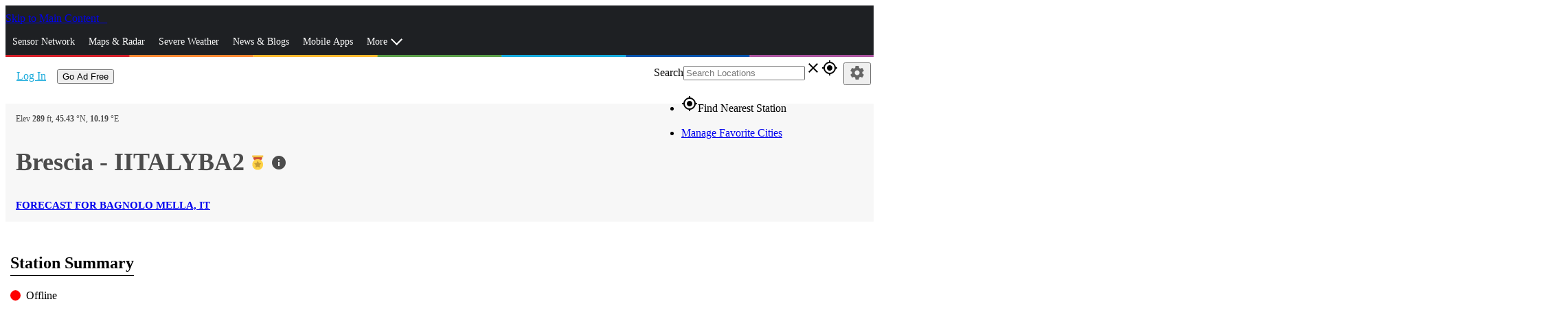

--- FILE ---
content_type: text/html; charset=utf-8
request_url: https://www.wunderground.com/dashboard/pws/IITALYBA2
body_size: 42206
content:
<!DOCTYPE html><html lang="en" itemscope itemtype="http://schema.org/Organization" prefix="og: http://ogp.me/ns#" data-beasties-container><head itemscope itemtype="http://schema.org/WebSite"><link rel="preconnect" href="https://fonts.gstatic.com" crossorigin>
  <meta charset="utf-8">
  <title>Personal Weather Station Dashboard | Weather Underground</title>
  <base href="/">
  <meta name="viewport" content="width=device-width, initial-scale=1">
  <meta http-equiv="X-UA-Compatible" content="IE=edge,chrome=1">
  <link rel="dns-prefetch" href="//widgets.outbrain.com">
  <link rel="dns-prefetch" href="//odb.outbrain.com">
  <link rel="dns-prefetch" href="//c.amazon-adsystem.com">
  <link rel="dns-prefetch" href="//s.amazon-adsystem.com">
  <link rel="dns-prefetch" href="//aax.amazon-adsystem.com">
  <link rel="dns-prefetch" href="//partner.googleadservices.com">
  <link rel="dns-prefetch" href="//tpc.googlesyndication.com">
  <link rel="dns-prefetch" href="//pagead2.googlesyndication.com">
  <link rel="dns-prefetch" href="//h.nexac.com">
  <link rel="dns-prefetch" href="//js-sec.indexww.com">
  <link rel="dns-prefetch" href="//secure.adnxs.com">
  <link rel="dns-prefetch" href="//ad.crwdcntrl.net">
  <link rel="dns-prefetch" href="//bcp.crwdcntrl.net">
  <link rel="dns-prefetch" href="//tags.crwdcntrl.net">
  <link rel="dns-prefetch" href="//d3alqb8vzo7fun.cloudfront.net">
  <link rel="dns-prefetch" href="//flapi1.rubiconproject.com">
  <link rel="dns-prefetch" href="//micro.rubiconproject.com/prebid/dynamic/10738.js">
  <link rel="dns-prefetch" href="//weatherus-d.openx.net">
  <link rel="dns-prefetch" href="//as-sec.casalemedia.com">
  <link rel="dns-prefetch" href="//s-jsonp.moatads.com">
  <link rel="dns-prefetch" href="//triggers.wfxtriggers.com">
  <link rel="dns-prefetch" href="//sofia.trustx.org">
  <link rel="preconnect" href="//dsx.weather.com" crossorigin>
  <link rel="preconnect" href="//s.w-x.co" crossorigin>
  <link rel="preconnect" href="//fonts.googleapis.com" crossorigin>
  <link rel="preconnect" href="//fonts.gstatic.com" crossorigin>
  <link rel="preconnect" href="//www.googletagservices.com" crossorigin>
  <link rel="preconnect" href="//a.tiles.mapbox.com" crossorigin>
  <link rel="preconnect" href="//b.tiles.mapbox.com" crossorigin>
  <link rel="preconnect" href="//c.tiles.mapbox.com" crossorigin>
  <link rel="preconnect" href="//d.tiles.mapbox.com" crossorigin>
  <link rel="preconnect" href="//api0.weather.com" crossorigin>
  <link rel="preconnect" href="//api1.weather.com" crossorigin>
  <link rel="preconnect" href="//api2.weather.com" crossorigin>
  <link rel="preconnect" href="//api3.weather.com" crossorigin>
  <link rel="preconnect" href="//api.weather.com" crossorigin>
  <link rel="preconnect" href="//images.taboola.com" crossorigin>
  <link rel="preconnect" href="//cdn.taboola.com" crossorigin>
  <link rel="preconnect" href="//trc.taboola.com" crossorigin>
  <link rel="preconnect" href="//tpc.googlesyndication.com" crossorigin>
  <link rel="preconnect" href="//securepubads.g.doubleclick.net" crossorigin>
  <link rel="preconnect" href="//sb.scorecardresearch.com" crossorigin>
  <link rel="preconnect" href="//px.moatads.com" crossorigin>
  <link rel="preconnect" href="//z.moatads.com" crossorigin>
  <link rel="preconnect" href="//mb.moatads.com" crossorigin>
  <link rel="preload" as="style" href="//fonts.googleapis.com/icon?family=Material+Icons">
  <link rel="preload" as="script" href="https://z.moatads.com/weatherprebidheader264491819464/moatheader.js">
  <style>@font-face{font-family:'Material Icons';font-style:normal;font-weight:400;src:url(https://fonts.gstatic.com/s/materialicons/v145/flUhRq6tzZclQEJ-Vdg-IuiaDsNc.woff2) format('woff2');}.material-icons{font-family:'Material Icons';font-weight:normal;font-style:normal;font-size:24px;line-height:1;letter-spacing:normal;text-transform:none;display:inline-block;white-space:nowrap;word-wrap:normal;direction:ltr;-webkit-font-feature-settings:'liga';-webkit-font-smoothing:antialiased;}</style>
  <meta name="theme-color" content="#1976d2">
  <style>@font-face{font-family:'Roboto';font-style:normal;font-weight:300;font-stretch:100%;font-display:swap;src:url(https://fonts.gstatic.com/s/roboto/v50/KFO7CnqEu92Fr1ME7kSn66aGLdTylUAMa3GUBGEe.woff2) format('woff2');unicode-range:U+0460-052F, U+1C80-1C8A, U+20B4, U+2DE0-2DFF, U+A640-A69F, U+FE2E-FE2F;}@font-face{font-family:'Roboto';font-style:normal;font-weight:300;font-stretch:100%;font-display:swap;src:url(https://fonts.gstatic.com/s/roboto/v50/KFO7CnqEu92Fr1ME7kSn66aGLdTylUAMa3iUBGEe.woff2) format('woff2');unicode-range:U+0301, U+0400-045F, U+0490-0491, U+04B0-04B1, U+2116;}@font-face{font-family:'Roboto';font-style:normal;font-weight:300;font-stretch:100%;font-display:swap;src:url(https://fonts.gstatic.com/s/roboto/v50/KFO7CnqEu92Fr1ME7kSn66aGLdTylUAMa3CUBGEe.woff2) format('woff2');unicode-range:U+1F00-1FFF;}@font-face{font-family:'Roboto';font-style:normal;font-weight:300;font-stretch:100%;font-display:swap;src:url(https://fonts.gstatic.com/s/roboto/v50/KFO7CnqEu92Fr1ME7kSn66aGLdTylUAMa3-UBGEe.woff2) format('woff2');unicode-range:U+0370-0377, U+037A-037F, U+0384-038A, U+038C, U+038E-03A1, U+03A3-03FF;}@font-face{font-family:'Roboto';font-style:normal;font-weight:300;font-stretch:100%;font-display:swap;src:url(https://fonts.gstatic.com/s/roboto/v50/KFO7CnqEu92Fr1ME7kSn66aGLdTylUAMawCUBGEe.woff2) format('woff2');unicode-range:U+0302-0303, U+0305, U+0307-0308, U+0310, U+0312, U+0315, U+031A, U+0326-0327, U+032C, U+032F-0330, U+0332-0333, U+0338, U+033A, U+0346, U+034D, U+0391-03A1, U+03A3-03A9, U+03B1-03C9, U+03D1, U+03D5-03D6, U+03F0-03F1, U+03F4-03F5, U+2016-2017, U+2034-2038, U+203C, U+2040, U+2043, U+2047, U+2050, U+2057, U+205F, U+2070-2071, U+2074-208E, U+2090-209C, U+20D0-20DC, U+20E1, U+20E5-20EF, U+2100-2112, U+2114-2115, U+2117-2121, U+2123-214F, U+2190, U+2192, U+2194-21AE, U+21B0-21E5, U+21F1-21F2, U+21F4-2211, U+2213-2214, U+2216-22FF, U+2308-230B, U+2310, U+2319, U+231C-2321, U+2336-237A, U+237C, U+2395, U+239B-23B7, U+23D0, U+23DC-23E1, U+2474-2475, U+25AF, U+25B3, U+25B7, U+25BD, U+25C1, U+25CA, U+25CC, U+25FB, U+266D-266F, U+27C0-27FF, U+2900-2AFF, U+2B0E-2B11, U+2B30-2B4C, U+2BFE, U+3030, U+FF5B, U+FF5D, U+1D400-1D7FF, U+1EE00-1EEFF;}@font-face{font-family:'Roboto';font-style:normal;font-weight:300;font-stretch:100%;font-display:swap;src:url(https://fonts.gstatic.com/s/roboto/v50/KFO7CnqEu92Fr1ME7kSn66aGLdTylUAMaxKUBGEe.woff2) format('woff2');unicode-range:U+0001-000C, U+000E-001F, U+007F-009F, U+20DD-20E0, U+20E2-20E4, U+2150-218F, U+2190, U+2192, U+2194-2199, U+21AF, U+21E6-21F0, U+21F3, U+2218-2219, U+2299, U+22C4-22C6, U+2300-243F, U+2440-244A, U+2460-24FF, U+25A0-27BF, U+2800-28FF, U+2921-2922, U+2981, U+29BF, U+29EB, U+2B00-2BFF, U+4DC0-4DFF, U+FFF9-FFFB, U+10140-1018E, U+10190-1019C, U+101A0, U+101D0-101FD, U+102E0-102FB, U+10E60-10E7E, U+1D2C0-1D2D3, U+1D2E0-1D37F, U+1F000-1F0FF, U+1F100-1F1AD, U+1F1E6-1F1FF, U+1F30D-1F30F, U+1F315, U+1F31C, U+1F31E, U+1F320-1F32C, U+1F336, U+1F378, U+1F37D, U+1F382, U+1F393-1F39F, U+1F3A7-1F3A8, U+1F3AC-1F3AF, U+1F3C2, U+1F3C4-1F3C6, U+1F3CA-1F3CE, U+1F3D4-1F3E0, U+1F3ED, U+1F3F1-1F3F3, U+1F3F5-1F3F7, U+1F408, U+1F415, U+1F41F, U+1F426, U+1F43F, U+1F441-1F442, U+1F444, U+1F446-1F449, U+1F44C-1F44E, U+1F453, U+1F46A, U+1F47D, U+1F4A3, U+1F4B0, U+1F4B3, U+1F4B9, U+1F4BB, U+1F4BF, U+1F4C8-1F4CB, U+1F4D6, U+1F4DA, U+1F4DF, U+1F4E3-1F4E6, U+1F4EA-1F4ED, U+1F4F7, U+1F4F9-1F4FB, U+1F4FD-1F4FE, U+1F503, U+1F507-1F50B, U+1F50D, U+1F512-1F513, U+1F53E-1F54A, U+1F54F-1F5FA, U+1F610, U+1F650-1F67F, U+1F687, U+1F68D, U+1F691, U+1F694, U+1F698, U+1F6AD, U+1F6B2, U+1F6B9-1F6BA, U+1F6BC, U+1F6C6-1F6CF, U+1F6D3-1F6D7, U+1F6E0-1F6EA, U+1F6F0-1F6F3, U+1F6F7-1F6FC, U+1F700-1F7FF, U+1F800-1F80B, U+1F810-1F847, U+1F850-1F859, U+1F860-1F887, U+1F890-1F8AD, U+1F8B0-1F8BB, U+1F8C0-1F8C1, U+1F900-1F90B, U+1F93B, U+1F946, U+1F984, U+1F996, U+1F9E9, U+1FA00-1FA6F, U+1FA70-1FA7C, U+1FA80-1FA89, U+1FA8F-1FAC6, U+1FACE-1FADC, U+1FADF-1FAE9, U+1FAF0-1FAF8, U+1FB00-1FBFF;}@font-face{font-family:'Roboto';font-style:normal;font-weight:300;font-stretch:100%;font-display:swap;src:url(https://fonts.gstatic.com/s/roboto/v50/KFO7CnqEu92Fr1ME7kSn66aGLdTylUAMa3OUBGEe.woff2) format('woff2');unicode-range:U+0102-0103, U+0110-0111, U+0128-0129, U+0168-0169, U+01A0-01A1, U+01AF-01B0, U+0300-0301, U+0303-0304, U+0308-0309, U+0323, U+0329, U+1EA0-1EF9, U+20AB;}@font-face{font-family:'Roboto';font-style:normal;font-weight:300;font-stretch:100%;font-display:swap;src:url(https://fonts.gstatic.com/s/roboto/v50/KFO7CnqEu92Fr1ME7kSn66aGLdTylUAMa3KUBGEe.woff2) format('woff2');unicode-range:U+0100-02BA, U+02BD-02C5, U+02C7-02CC, U+02CE-02D7, U+02DD-02FF, U+0304, U+0308, U+0329, U+1D00-1DBF, U+1E00-1E9F, U+1EF2-1EFF, U+2020, U+20A0-20AB, U+20AD-20C0, U+2113, U+2C60-2C7F, U+A720-A7FF;}@font-face{font-family:'Roboto';font-style:normal;font-weight:300;font-stretch:100%;font-display:swap;src:url(https://fonts.gstatic.com/s/roboto/v50/KFO7CnqEu92Fr1ME7kSn66aGLdTylUAMa3yUBA.woff2) format('woff2');unicode-range:U+0000-00FF, U+0131, U+0152-0153, U+02BB-02BC, U+02C6, U+02DA, U+02DC, U+0304, U+0308, U+0329, U+2000-206F, U+20AC, U+2122, U+2191, U+2193, U+2212, U+2215, U+FEFF, U+FFFD;}@font-face{font-family:'Roboto';font-style:normal;font-weight:400;font-stretch:100%;font-display:swap;src:url(https://fonts.gstatic.com/s/roboto/v50/KFO7CnqEu92Fr1ME7kSn66aGLdTylUAMa3GUBGEe.woff2) format('woff2');unicode-range:U+0460-052F, U+1C80-1C8A, U+20B4, U+2DE0-2DFF, U+A640-A69F, U+FE2E-FE2F;}@font-face{font-family:'Roboto';font-style:normal;font-weight:400;font-stretch:100%;font-display:swap;src:url(https://fonts.gstatic.com/s/roboto/v50/KFO7CnqEu92Fr1ME7kSn66aGLdTylUAMa3iUBGEe.woff2) format('woff2');unicode-range:U+0301, U+0400-045F, U+0490-0491, U+04B0-04B1, U+2116;}@font-face{font-family:'Roboto';font-style:normal;font-weight:400;font-stretch:100%;font-display:swap;src:url(https://fonts.gstatic.com/s/roboto/v50/KFO7CnqEu92Fr1ME7kSn66aGLdTylUAMa3CUBGEe.woff2) format('woff2');unicode-range:U+1F00-1FFF;}@font-face{font-family:'Roboto';font-style:normal;font-weight:400;font-stretch:100%;font-display:swap;src:url(https://fonts.gstatic.com/s/roboto/v50/KFO7CnqEu92Fr1ME7kSn66aGLdTylUAMa3-UBGEe.woff2) format('woff2');unicode-range:U+0370-0377, U+037A-037F, U+0384-038A, U+038C, U+038E-03A1, U+03A3-03FF;}@font-face{font-family:'Roboto';font-style:normal;font-weight:400;font-stretch:100%;font-display:swap;src:url(https://fonts.gstatic.com/s/roboto/v50/KFO7CnqEu92Fr1ME7kSn66aGLdTylUAMawCUBGEe.woff2) format('woff2');unicode-range:U+0302-0303, U+0305, U+0307-0308, U+0310, U+0312, U+0315, U+031A, U+0326-0327, U+032C, U+032F-0330, U+0332-0333, U+0338, U+033A, U+0346, U+034D, U+0391-03A1, U+03A3-03A9, U+03B1-03C9, U+03D1, U+03D5-03D6, U+03F0-03F1, U+03F4-03F5, U+2016-2017, U+2034-2038, U+203C, U+2040, U+2043, U+2047, U+2050, U+2057, U+205F, U+2070-2071, U+2074-208E, U+2090-209C, U+20D0-20DC, U+20E1, U+20E5-20EF, U+2100-2112, U+2114-2115, U+2117-2121, U+2123-214F, U+2190, U+2192, U+2194-21AE, U+21B0-21E5, U+21F1-21F2, U+21F4-2211, U+2213-2214, U+2216-22FF, U+2308-230B, U+2310, U+2319, U+231C-2321, U+2336-237A, U+237C, U+2395, U+239B-23B7, U+23D0, U+23DC-23E1, U+2474-2475, U+25AF, U+25B3, U+25B7, U+25BD, U+25C1, U+25CA, U+25CC, U+25FB, U+266D-266F, U+27C0-27FF, U+2900-2AFF, U+2B0E-2B11, U+2B30-2B4C, U+2BFE, U+3030, U+FF5B, U+FF5D, U+1D400-1D7FF, U+1EE00-1EEFF;}@font-face{font-family:'Roboto';font-style:normal;font-weight:400;font-stretch:100%;font-display:swap;src:url(https://fonts.gstatic.com/s/roboto/v50/KFO7CnqEu92Fr1ME7kSn66aGLdTylUAMaxKUBGEe.woff2) format('woff2');unicode-range:U+0001-000C, U+000E-001F, U+007F-009F, U+20DD-20E0, U+20E2-20E4, U+2150-218F, U+2190, U+2192, U+2194-2199, U+21AF, U+21E6-21F0, U+21F3, U+2218-2219, U+2299, U+22C4-22C6, U+2300-243F, U+2440-244A, U+2460-24FF, U+25A0-27BF, U+2800-28FF, U+2921-2922, U+2981, U+29BF, U+29EB, U+2B00-2BFF, U+4DC0-4DFF, U+FFF9-FFFB, U+10140-1018E, U+10190-1019C, U+101A0, U+101D0-101FD, U+102E0-102FB, U+10E60-10E7E, U+1D2C0-1D2D3, U+1D2E0-1D37F, U+1F000-1F0FF, U+1F100-1F1AD, U+1F1E6-1F1FF, U+1F30D-1F30F, U+1F315, U+1F31C, U+1F31E, U+1F320-1F32C, U+1F336, U+1F378, U+1F37D, U+1F382, U+1F393-1F39F, U+1F3A7-1F3A8, U+1F3AC-1F3AF, U+1F3C2, U+1F3C4-1F3C6, U+1F3CA-1F3CE, U+1F3D4-1F3E0, U+1F3ED, U+1F3F1-1F3F3, U+1F3F5-1F3F7, U+1F408, U+1F415, U+1F41F, U+1F426, U+1F43F, U+1F441-1F442, U+1F444, U+1F446-1F449, U+1F44C-1F44E, U+1F453, U+1F46A, U+1F47D, U+1F4A3, U+1F4B0, U+1F4B3, U+1F4B9, U+1F4BB, U+1F4BF, U+1F4C8-1F4CB, U+1F4D6, U+1F4DA, U+1F4DF, U+1F4E3-1F4E6, U+1F4EA-1F4ED, U+1F4F7, U+1F4F9-1F4FB, U+1F4FD-1F4FE, U+1F503, U+1F507-1F50B, U+1F50D, U+1F512-1F513, U+1F53E-1F54A, U+1F54F-1F5FA, U+1F610, U+1F650-1F67F, U+1F687, U+1F68D, U+1F691, U+1F694, U+1F698, U+1F6AD, U+1F6B2, U+1F6B9-1F6BA, U+1F6BC, U+1F6C6-1F6CF, U+1F6D3-1F6D7, U+1F6E0-1F6EA, U+1F6F0-1F6F3, U+1F6F7-1F6FC, U+1F700-1F7FF, U+1F800-1F80B, U+1F810-1F847, U+1F850-1F859, U+1F860-1F887, U+1F890-1F8AD, U+1F8B0-1F8BB, U+1F8C0-1F8C1, U+1F900-1F90B, U+1F93B, U+1F946, U+1F984, U+1F996, U+1F9E9, U+1FA00-1FA6F, U+1FA70-1FA7C, U+1FA80-1FA89, U+1FA8F-1FAC6, U+1FACE-1FADC, U+1FADF-1FAE9, U+1FAF0-1FAF8, U+1FB00-1FBFF;}@font-face{font-family:'Roboto';font-style:normal;font-weight:400;font-stretch:100%;font-display:swap;src:url(https://fonts.gstatic.com/s/roboto/v50/KFO7CnqEu92Fr1ME7kSn66aGLdTylUAMa3OUBGEe.woff2) format('woff2');unicode-range:U+0102-0103, U+0110-0111, U+0128-0129, U+0168-0169, U+01A0-01A1, U+01AF-01B0, U+0300-0301, U+0303-0304, U+0308-0309, U+0323, U+0329, U+1EA0-1EF9, U+20AB;}@font-face{font-family:'Roboto';font-style:normal;font-weight:400;font-stretch:100%;font-display:swap;src:url(https://fonts.gstatic.com/s/roboto/v50/KFO7CnqEu92Fr1ME7kSn66aGLdTylUAMa3KUBGEe.woff2) format('woff2');unicode-range:U+0100-02BA, U+02BD-02C5, U+02C7-02CC, U+02CE-02D7, U+02DD-02FF, U+0304, U+0308, U+0329, U+1D00-1DBF, U+1E00-1E9F, U+1EF2-1EFF, U+2020, U+20A0-20AB, U+20AD-20C0, U+2113, U+2C60-2C7F, U+A720-A7FF;}@font-face{font-family:'Roboto';font-style:normal;font-weight:400;font-stretch:100%;font-display:swap;src:url(https://fonts.gstatic.com/s/roboto/v50/KFO7CnqEu92Fr1ME7kSn66aGLdTylUAMa3yUBA.woff2) format('woff2');unicode-range:U+0000-00FF, U+0131, U+0152-0153, U+02BB-02BC, U+02C6, U+02DA, U+02DC, U+0304, U+0308, U+0329, U+2000-206F, U+20AC, U+2122, U+2191, U+2193, U+2212, U+2215, U+FEFF, U+FFFD;}@font-face{font-family:'Roboto';font-style:normal;font-weight:500;font-stretch:100%;font-display:swap;src:url(https://fonts.gstatic.com/s/roboto/v50/KFO7CnqEu92Fr1ME7kSn66aGLdTylUAMa3GUBGEe.woff2) format('woff2');unicode-range:U+0460-052F, U+1C80-1C8A, U+20B4, U+2DE0-2DFF, U+A640-A69F, U+FE2E-FE2F;}@font-face{font-family:'Roboto';font-style:normal;font-weight:500;font-stretch:100%;font-display:swap;src:url(https://fonts.gstatic.com/s/roboto/v50/KFO7CnqEu92Fr1ME7kSn66aGLdTylUAMa3iUBGEe.woff2) format('woff2');unicode-range:U+0301, U+0400-045F, U+0490-0491, U+04B0-04B1, U+2116;}@font-face{font-family:'Roboto';font-style:normal;font-weight:500;font-stretch:100%;font-display:swap;src:url(https://fonts.gstatic.com/s/roboto/v50/KFO7CnqEu92Fr1ME7kSn66aGLdTylUAMa3CUBGEe.woff2) format('woff2');unicode-range:U+1F00-1FFF;}@font-face{font-family:'Roboto';font-style:normal;font-weight:500;font-stretch:100%;font-display:swap;src:url(https://fonts.gstatic.com/s/roboto/v50/KFO7CnqEu92Fr1ME7kSn66aGLdTylUAMa3-UBGEe.woff2) format('woff2');unicode-range:U+0370-0377, U+037A-037F, U+0384-038A, U+038C, U+038E-03A1, U+03A3-03FF;}@font-face{font-family:'Roboto';font-style:normal;font-weight:500;font-stretch:100%;font-display:swap;src:url(https://fonts.gstatic.com/s/roboto/v50/KFO7CnqEu92Fr1ME7kSn66aGLdTylUAMawCUBGEe.woff2) format('woff2');unicode-range:U+0302-0303, U+0305, U+0307-0308, U+0310, U+0312, U+0315, U+031A, U+0326-0327, U+032C, U+032F-0330, U+0332-0333, U+0338, U+033A, U+0346, U+034D, U+0391-03A1, U+03A3-03A9, U+03B1-03C9, U+03D1, U+03D5-03D6, U+03F0-03F1, U+03F4-03F5, U+2016-2017, U+2034-2038, U+203C, U+2040, U+2043, U+2047, U+2050, U+2057, U+205F, U+2070-2071, U+2074-208E, U+2090-209C, U+20D0-20DC, U+20E1, U+20E5-20EF, U+2100-2112, U+2114-2115, U+2117-2121, U+2123-214F, U+2190, U+2192, U+2194-21AE, U+21B0-21E5, U+21F1-21F2, U+21F4-2211, U+2213-2214, U+2216-22FF, U+2308-230B, U+2310, U+2319, U+231C-2321, U+2336-237A, U+237C, U+2395, U+239B-23B7, U+23D0, U+23DC-23E1, U+2474-2475, U+25AF, U+25B3, U+25B7, U+25BD, U+25C1, U+25CA, U+25CC, U+25FB, U+266D-266F, U+27C0-27FF, U+2900-2AFF, U+2B0E-2B11, U+2B30-2B4C, U+2BFE, U+3030, U+FF5B, U+FF5D, U+1D400-1D7FF, U+1EE00-1EEFF;}@font-face{font-family:'Roboto';font-style:normal;font-weight:500;font-stretch:100%;font-display:swap;src:url(https://fonts.gstatic.com/s/roboto/v50/KFO7CnqEu92Fr1ME7kSn66aGLdTylUAMaxKUBGEe.woff2) format('woff2');unicode-range:U+0001-000C, U+000E-001F, U+007F-009F, U+20DD-20E0, U+20E2-20E4, U+2150-218F, U+2190, U+2192, U+2194-2199, U+21AF, U+21E6-21F0, U+21F3, U+2218-2219, U+2299, U+22C4-22C6, U+2300-243F, U+2440-244A, U+2460-24FF, U+25A0-27BF, U+2800-28FF, U+2921-2922, U+2981, U+29BF, U+29EB, U+2B00-2BFF, U+4DC0-4DFF, U+FFF9-FFFB, U+10140-1018E, U+10190-1019C, U+101A0, U+101D0-101FD, U+102E0-102FB, U+10E60-10E7E, U+1D2C0-1D2D3, U+1D2E0-1D37F, U+1F000-1F0FF, U+1F100-1F1AD, U+1F1E6-1F1FF, U+1F30D-1F30F, U+1F315, U+1F31C, U+1F31E, U+1F320-1F32C, U+1F336, U+1F378, U+1F37D, U+1F382, U+1F393-1F39F, U+1F3A7-1F3A8, U+1F3AC-1F3AF, U+1F3C2, U+1F3C4-1F3C6, U+1F3CA-1F3CE, U+1F3D4-1F3E0, U+1F3ED, U+1F3F1-1F3F3, U+1F3F5-1F3F7, U+1F408, U+1F415, U+1F41F, U+1F426, U+1F43F, U+1F441-1F442, U+1F444, U+1F446-1F449, U+1F44C-1F44E, U+1F453, U+1F46A, U+1F47D, U+1F4A3, U+1F4B0, U+1F4B3, U+1F4B9, U+1F4BB, U+1F4BF, U+1F4C8-1F4CB, U+1F4D6, U+1F4DA, U+1F4DF, U+1F4E3-1F4E6, U+1F4EA-1F4ED, U+1F4F7, U+1F4F9-1F4FB, U+1F4FD-1F4FE, U+1F503, U+1F507-1F50B, U+1F50D, U+1F512-1F513, U+1F53E-1F54A, U+1F54F-1F5FA, U+1F610, U+1F650-1F67F, U+1F687, U+1F68D, U+1F691, U+1F694, U+1F698, U+1F6AD, U+1F6B2, U+1F6B9-1F6BA, U+1F6BC, U+1F6C6-1F6CF, U+1F6D3-1F6D7, U+1F6E0-1F6EA, U+1F6F0-1F6F3, U+1F6F7-1F6FC, U+1F700-1F7FF, U+1F800-1F80B, U+1F810-1F847, U+1F850-1F859, U+1F860-1F887, U+1F890-1F8AD, U+1F8B0-1F8BB, U+1F8C0-1F8C1, U+1F900-1F90B, U+1F93B, U+1F946, U+1F984, U+1F996, U+1F9E9, U+1FA00-1FA6F, U+1FA70-1FA7C, U+1FA80-1FA89, U+1FA8F-1FAC6, U+1FACE-1FADC, U+1FADF-1FAE9, U+1FAF0-1FAF8, U+1FB00-1FBFF;}@font-face{font-family:'Roboto';font-style:normal;font-weight:500;font-stretch:100%;font-display:swap;src:url(https://fonts.gstatic.com/s/roboto/v50/KFO7CnqEu92Fr1ME7kSn66aGLdTylUAMa3OUBGEe.woff2) format('woff2');unicode-range:U+0102-0103, U+0110-0111, U+0128-0129, U+0168-0169, U+01A0-01A1, U+01AF-01B0, U+0300-0301, U+0303-0304, U+0308-0309, U+0323, U+0329, U+1EA0-1EF9, U+20AB;}@font-face{font-family:'Roboto';font-style:normal;font-weight:500;font-stretch:100%;font-display:swap;src:url(https://fonts.gstatic.com/s/roboto/v50/KFO7CnqEu92Fr1ME7kSn66aGLdTylUAMa3KUBGEe.woff2) format('woff2');unicode-range:U+0100-02BA, U+02BD-02C5, U+02C7-02CC, U+02CE-02D7, U+02DD-02FF, U+0304, U+0308, U+0329, U+1D00-1DBF, U+1E00-1E9F, U+1EF2-1EFF, U+2020, U+20A0-20AB, U+20AD-20C0, U+2113, U+2C60-2C7F, U+A720-A7FF;}@font-face{font-family:'Roboto';font-style:normal;font-weight:500;font-stretch:100%;font-display:swap;src:url(https://fonts.gstatic.com/s/roboto/v50/KFO7CnqEu92Fr1ME7kSn66aGLdTylUAMa3yUBA.woff2) format('woff2');unicode-range:U+0000-00FF, U+0131, U+0152-0153, U+02BB-02BC, U+02C6, U+02DA, U+02DC, U+0304, U+0308, U+0329, U+2000-206F, U+20AC, U+2122, U+2191, U+2193, U+2212, U+2215, U+FEFF, U+FFFD;}</style>
<link rel="stylesheet" href="/bundle-next/styles-YGHHLK3N.css"><style ng-app-id="app-root">.module__header[_ngcontent-app-root-c3992191374]{font-size:1.5em;background-color:#e7e7e7;color:#4c4c4c;padding:5px}</style><script _ngcontent-app-root-c3992191374 src="assets/js/new-relic/new-relic.prod.ext.js"></script><style ng-app-id="app-root">.truste_box_overlay{height:90vh!important}  .truste_box_overlay_inner{height:100%!important}  .truste_box_overlay_inner iframe{height:100%!important;overflow:scroll!important}</style><style ng-app-id="app-root">.dashboard__container[_ngcontent-app-root-c1007166801]{margin:20px 0 0;display:flex;flex-wrap:wrap;justify-content:space-between}.dashboard__title[_ngcontent-app-root-c1007166801]{width:100%;padding:7px}.dashboard__title[_ngcontent-app-root-c1007166801]   h2[_ngcontent-app-root-c1007166801]{display:inline-block;border-bottom:1px solid;padding-bottom:.2em}.dashboard__module[_ngcontent-app-root-c1007166801]{width:350px;padding-top:350px;position:relative}.dashboard__module__2x[_ngcontent-app-root-c1007166801]{width:700px}.dashboard__module__featured[_ngcontent-app-root-c1007166801]{margin-right:33%;padding-top:400px}.dashboard__module__content[_ngcontent-app-root-c1007166801]{position:absolute;inset:0;padding:7px}@media (min-width: 720px){.dashboard__module[_ngcontent-app-root-c1007166801]{width:33.333%;padding-top:33.333%}.dashboard__module__2x[_ngcontent-app-root-c1007166801]{width:50%;min-height:330px}.dashboard__module__featured[_ngcontent-app-root-c1007166801]{padding-top:40%}}@media (max-width: 1200px){.dashboard__module__2x[_ngcontent-app-root-c1007166801]{padding-top:50%;min-height:410px}}@media (max-width: 720px){.dashboard__module[_ngcontent-app-root-c1007166801]{width:50%;padding-top:50%}.dashboard__module__2x[_ngcontent-app-root-c1007166801]{width:100%;padding-top:80%}}@media (max-width: 420px){.dashboard__module[_ngcontent-app-root-c1007166801]{width:100%;padding-top:100%}}.padding-override[_ngcontent-app-root-c1007166801]{padding:0}.map-container[_ngcontent-app-root-c1007166801]{position:relative}.circle[_ngcontent-app-root-c1007166801]{height:15px;width:15px;border-radius:50%;margin-bottom:-2px;display:inline-block;margin-right:.5em}</style><style ng-app-id="app-root">@media screen and (min-width: 64em){.has-sidebar[_ngcontent-app-root-c1349038095]{position:relative;padding-right:320px}.is-sidebar[_ngcontent-app-root-c1349038095]{position:absolute;top:0;left:0;right:0;width:100%;margin:auto}  .region-content-sidebar-1,   .region-content-details-sidebar{position:absolute;right:0;width:310px}.detail-mods[_ngcontent-app-root-c1349038095]   .no-sidebar[_ngcontent-app-root-c1349038095]{position:relative}.detail-mods[_ngcontent-app-root-c1349038095]   .no-sidebar[_ngcontent-app-root-c1349038095]   .city-details-3[_ngcontent-app-root-c1349038095]   .large-4[_ngcontent-app-root-c1349038095]{position:absolute;top:0;right:0}}@media screen and (min-width: 40em) and (max-width: 63.9375em){  .region-content-sidebar-1{margin-top:10px}  .region-content-details-sidebar{position:absolute;right:10px;left:50%}}  .wu-paid .mid-leader{display:none}  .mat-drawer-container.mat-sidenav-container{overflow:unset}  .mat-drawer-content.mat-sidenav-content{overflow:unset}[_nghost-app-root-c1349038095]     .ad-wrap{margin-bottom:20px}[_nghost-app-root-c1349038095]     .ad-wrap.top-banner{margin:0;padding-bottom:10px}.section[_ngcontent-app-root-c1349038095]{position:relative}</style><style ng-app-id="app-root">.tabs-container[_ngcontent-app-root-c3272281830]{max-width:80rem;margin-left:auto;margin-right:auto}.dashboard__header[_ngcontent-app-root-c3272281830]{display:flex;align-items:flex-start;font-size:1.5em;background-color:#f7f7f7;color:#4c4c4c;height:initial;max-width:80rem;margin-left:auto;margin-right:auto;padding:15px}.dashboard__header[_ngcontent-app-root-c3272281830]   .material-icons[_ngcontent-app-root-c3272281830]{font-size:2rem;height:35px;width:30px;overflow:hidden}.dashboard__header[_ngcontent-app-root-c3272281830]   span[_ngcontent-app-root-c3272281830]{display:inherit;align-items:flex-start}.dashboard__header[_ngcontent-app-root-c3272281830]   span[_ngcontent-app-root-c3272281830]:last-child{display:inherit;align-items:flex-start}.dashboard__header[_ngcontent-app-root-c3272281830]   h1[_ngcontent-app-root-c3272281830]{font-size:2.25rem;line-height:1.875rem;text-transform:none;padding-right:5px}.dashboard__header[_ngcontent-app-root-c3272281830]   .station-header[_ngcontent-app-root-c3272281830]{padding:0}.dashboard__header[_ngcontent-app-root-c3272281830]   .heading[_ngcontent-app-root-c3272281830]{flex-direction:row;align-items:baseline;padding:10px 0;display:flex}.dashboard__header[_ngcontent-app-root-c3272281830]   .heading[_ngcontent-app-root-c3272281830]   .icons[_ngcontent-app-root-c3272281830]{display:flex;align-items:center}@media (max-width: 420px){.dashboard__header[_ngcontent-app-root-c3272281830]   .heading[_ngcontent-app-root-c3272281830]{flex-direction:column}}.dashboard__header[_ngcontent-app-root-c3272281830]   .sub-heading[_ngcontent-app-root-c3272281830]{font-size:.75rem;text-transform:none}.dashboard__header[_ngcontent-app-root-c3272281830]   .station-nav[_ngcontent-app-root-c3272281830]{font-size:.9375rem}.dashboard__header[_ngcontent-app-root-c3272281830]   .location-name[_ngcontent-app-root-c3272281830]{font-weight:700;width:fit-content;text-transform:uppercase;margin-bottom:10px;font-size:.9375rem}.dashboard__header[_ngcontent-app-root-c3272281830]     .fi-pws-info{margin-left:5px}</style><style ng-app-id="app-root">[_nghost-app-root-c3673481345]{font-size:16px}.weather__text[_ngcontent-app-root-c3673481345]     .wu-label{text-transform:none}.main-temp[_ngcontent-app-root-c3673481345]{font-size:3.75em;font-weight:300;line-height:1}.main-temp[_ngcontent-app-root-c3673481345]     .wu-label{line-height:1.5em;font-size:.3em}.main-temp[_ngcontent-app-root-c3673481345]     .wu-label:before{line-height:1.7em;font-size:2.1em;vertical-align:text-bottom}.main-temp[_ngcontent-app-root-c3673481345]     .wu-label span{color:#4c4c4c}.feels-like-temp[_ngcontent-app-root-c3673481345]     .wu-prefix{padding-right:5px}.weather__data[_ngcontent-app-root-c3673481345]{margin-left:0}.wind-dial__container[_ngcontent-app-root-c3673481345]{width:5em;height:5em;border-radius:50%;margin:0 auto .5em;position:relative}.wind-dial__container[_ngcontent-app-root-c3673481345]   .wind-dial[_ngcontent-app-root-c3673481345]{width:100%}.wind-dial__container[_ngcontent-app-root-c3673481345]   .text-wrapper[_ngcontent-app-root-c3673481345]{top:0;left:0;display:flex;flex-direction:column;justify-content:center;position:absolute;width:100%;height:100%;padding:13% 0;text-align:center}.wind-dial__container[_ngcontent-app-root-c3673481345]   .arrow-wrapper[_ngcontent-app-root-c3673481345]{position:absolute;width:10px;height:100%;top:0;left:50%;transform:translate(-50%)}.wind-dial__container[_ngcontent-app-root-c3673481345]   .arrow-wrapper[_ngcontent-app-root-c3673481345]   img[_ngcontent-app-root-c3673481345]{position:absolute;bottom:0;left:0;width:100%;height:20px}.text-bold[_ngcontent-app-root-c3673481345]{font-weight:700}.weather__wind-gust[_ngcontent-app-root-c3673481345]{padding:1em 0}.weather__wind-gust[_ngcontent-app-root-c3673481345]   lib-display-unit[_ngcontent-app-root-c3673481345]:last-child     .wu-label span{font-weight:400}.weather__summary[_ngcontent-app-root-c3673481345]{clear:both;padding-top:1em}.weather__summary[_ngcontent-app-root-c3673481345]     .wu-label span{font-weight:400;margin-left:.3em}</style><style ng-app-id="app-root">.module__body[_ngcontent-app-root-c1009554965]{text-align:center}.wundermap_link[_ngcontent-app-root-c1009554965]{display:inline-block;padding-top:10px}</style><style ng-app-id="app-root">.conditions-circle-container[_ngcontent-app-root-c2985494626]{width:50%;padding-top:50%;position:relative}.conditions-circle[_ngcontent-app-root-c2985494626]{width:100%;height:100%;border-radius:50%;position:absolute;inset:0}.conditions-circle[_ngcontent-app-root-c2985494626]:before{content:"";position:absolute;width:95%;height:95%;border-radius:50%;top:2.5%;left:2.5%;background-color:#fff}.conditions-circle[_ngcontent-app-root-c2985494626]   .condition-data[_ngcontent-app-root-c2985494626]{display:flex;flex-direction:column;justify-content:center;position:absolute;width:100%;height:100%;padding:13% 0;text-align:center}.conditions-circle[_ngcontent-app-root-c2985494626]   .current-temp[_ngcontent-app-root-c2985494626]{color:#f83}</style><style ng-app-id="app-root">.weather__text[_ngcontent-app-root-c60898030]{text-transform:none}.wind-circle-container[_ngcontent-app-root-c60898030]{width:100%;padding-top:100%;position:relative}.wind-dial__container[_ngcontent-app-root-c60898030]{width:100%;height:100%;border-radius:50%;position:absolute;inset:0}.wind-dial__container[_ngcontent-app-root-c60898030]   .wind-dial[_ngcontent-app-root-c60898030]{width:100%}.wind-dial__container[_ngcontent-app-root-c60898030]   .text-wrapper[_ngcontent-app-root-c60898030]{top:0;left:0;display:flex;flex-direction:column;justify-content:center;position:absolute;width:100%;height:100%;padding:13% 0;text-align:center}.wind-dial__container[_ngcontent-app-root-c60898030]   .text-wrapper[_ngcontent-app-root-c60898030]   .big[_ngcontent-app-root-c60898030]{line-height:1.2}.wind-dial__container[_ngcontent-app-root-c60898030]   .text-wrapper[_ngcontent-app-root-c60898030]   .small[_ngcontent-app-root-c60898030]{line-height:0}.wind-dial__container[_ngcontent-app-root-c60898030]   .arrow-wrapper[_ngcontent-app-root-c60898030]{position:absolute;width:10px;height:100%;top:0;left:50%;transform:translate(-50%)}.wind-dial__container[_ngcontent-app-root-c60898030]   .arrow-wrapper[_ngcontent-app-root-c60898030]   img[_ngcontent-app-root-c60898030]{position:absolute;bottom:0;left:0;width:100%;height:20px}</style><style ng-app-id="app-root">.pressure-circle-container[_ngcontent-app-root-c1321450569]{width:100%;padding-top:100%;position:relative}.pressure-dial__container[_ngcontent-app-root-c1321450569]{width:100%;height:100%;border-radius:50%;position:absolute;inset:0}.pressure-dial__container[_ngcontent-app-root-c1321450569]   .pressure-dial[_ngcontent-app-root-c1321450569]{width:100%;padding-bottom:86%;background:url("/bundle-next/media/pressure-dial-7JZJYOPH.svg") no-repeat center center;background-size:contain}.pressure-dial__container[_ngcontent-app-root-c1321450569]   .marker-wrapper[_ngcontent-app-root-c1321450569]{position:absolute;top:50%;left:0;width:100%}.pressure-dial__container[_ngcontent-app-root-c1321450569]   .marker-wrapper[_ngcontent-app-root-c1321450569]   .pressure-marker[_ngcontent-app-root-c1321450569]{position:absolute;top:50%;left:50%;transform:translateY(-50%)}</style><style ng-app-id="app-root">.pressure-circle-container[_ngcontent-app-root-c2911013824]{width:50%;padding-top:50%;position:relative}.pressure-dial__container[_ngcontent-app-root-c2911013824]{width:100%;height:100%;border-radius:50%;position:absolute;inset:0}.pressure-dial__container[_ngcontent-app-root-c2911013824]   .pressure-dial[_ngcontent-app-root-c2911013824]{width:100%}.pressure-dial__container[_ngcontent-app-root-c2911013824]   .pressure-data[_ngcontent-app-root-c2911013824]{display:flex;flex-direction:column;justify-content:center;position:absolute;width:100%;height:100%;padding:13% 0;text-align:center}svg[_ngcontent-app-root-c2911013824]{width:auto}.weather__text[_ngcontent-app-root-c2911013824]{text-transform:none}</style><style ng-app-id="app-root">.weather__text[_ngcontent-app-root-c1873288707]{text-transform:none}</style><style ng-app-id="app-root">[_nghost-app-root-c306047431]{display:block;max-width:100%;padding:0 10px}.dateText[_ngcontent-app-root-c306047431]{font-size:16px;color:#696969}.title[_ngcontent-app-root-c306047431]{font-size:22px;padding-top:30px;color:#696969;font-weight:700}.history-tab-btn[_ngcontent-app-root-c306047431]   a[_ngcontent-app-root-c306047431]{text-transform:capitalize}.navigation-wrapper[_ngcontent-app-root-c306047431]{display:flex;width:100%;justify-content:space-between}.navigation-wrapper[_ngcontent-app-root-c306047431]   .selects[_ngcontent-app-root-c306047431] > *[_ngcontent-app-root-c306047431]{margin:0 5px}.custom-button[_ngcontent-app-root-c306047431]{height:34px;border-radius:5px;color:#fff;background-color:#15aadc;background-image:linear-gradient(#2eb3e0,#15aadc);padding:6px 12px 7px;vertical-align:top;font-weight:700}.custom-button[_ngcontent-app-root-c306047431]:hover{background-color:#f83;background-image:linear-gradient(#ff9448,#e57a2e)}.nav-button[_ngcontent-app-root-c306047431]{display:inline-block;line-height:32px;cursor:pointer}.nav-button.disabled[_ngcontent-app-root-c306047431]{color:#d7d7d7;pointer-events:none}.nav-button.disabled[_ngcontent-app-root-c306047431]   .custom-button[_ngcontent-app-root-c306047431]{background-image:linear-gradient(#c1c1c1,#dbdbdb)}.nav-button[_ngcontent-app-root-c306047431]:hover{color:#f83;text-decoration:none}.nav-button[_ngcontent-app-root-c306047431]   .custom-button[_ngcontent-app-root-c306047431]{border-radius:5px;width:34px;height:34px;line-height:32px;border:none;margin:0 3px}.nav-button[_ngcontent-app-root-c306047431]   .custom-button[_ngcontent-app-root-c306047431]   .button-icon[_ngcontent-app-root-c306047431]{display:inline-block;width:9px;height:16px;margin:3px 2px 0 0;background-position:0 0;background-image:url(//www.wunderground.com/static/i/o/button-sprite.png);background-repeat:no-repeat}.nav-button[_ngcontent-app-root-c306047431]   .custom-button[_ngcontent-app-root-c306047431]   .button-icon.icon-right[_ngcontent-app-root-c306047431]{background-image:url(//www.wunderground.com/static/i/o/button-sprite.png);background-position:0 -16px;margin:2px 0 0 2px}.nav-button[_ngcontent-app-root-c306047431]   .arrow-label[_ngcontent-app-root-c306047431]{display:block;color:#1e2023}.dropdown[_ngcontent-app-root-c306047431]{position:relative;display:inline-block;vertical-align:top}.dropdown-content[_ngcontent-app-root-c306047431]{display:none;position:absolute;background-color:#f9f9f9;min-width:138px;box-shadow:0 8px 16px #0003;border-radius:2%;margin-top:-8px;border:1px solid grey;font-family:Roboto,Helvetica Neue,sans-serif}.dropdown-content[_ngcontent-app-root-c306047431]   a[_ngcontent-app-root-c306047431]{color:#000;padding:12px 16px;text-decoration:none;display:block}.dropdown-content[_ngcontent-app-root-c306047431]   a[_ngcontent-app-root-c306047431]:hover{color:#fff;background-color:#2a9fd8}.dropdown[_ngcontent-app-root-c306047431]:hover   .dropdown-content[_ngcontent-app-root-c306047431]{display:block}.wui-tabs.tabs[_ngcontent-app-root-c306047431]{margin-bottom:10px;height:35px;overflow:hidden;background:transparent;border:none;border-bottom:1px solid #D7D7D7}.wui-tabs.tabs[_ngcontent-app-root-c306047431]   li[_ngcontent-app-root-c306047431]{float:left;display:block;border-right:1px solid #D7D7D7}.wui-tabs.tabs[_ngcontent-app-root-c306047431]   li[_ngcontent-app-root-c306047431]:first-child{border-left:1px solid #D7D7D7}.wui-tabs.tabs[_ngcontent-app-root-c306047431]   li[_ngcontent-app-root-c306047431]:hover   a[_ngcontent-app-root-c306047431]{border-top-color:#f83;background-color:transparent;color:#f83;font-weight:400}.wui-tabs.tabs[_ngcontent-app-root-c306047431]   li.active[_ngcontent-app-root-c306047431]   a[_ngcontent-app-root-c306047431]{border-top-color:#19aadb;color:#4c4c4c;border-bottom:1px solid #FFF;background-color:#fff;font-weight:700;height:35px;cursor:default}.wui-tabs.tabs[_ngcontent-app-root-c306047431]   li[_ngcontent-app-root-c306047431]   a[_ngcontent-app-root-c306047431]{border-top-color:#15aadc;color:#0074a2;font-weight:400;border-top-width:3px;border-top-style:solid;box-sizing:border-box;border-bottom:1px solid transparent;height:35px;line-height:31px;padding:0 1rem;display:inline-block;text-decoration:none;font-size:.9375rem}@media (max-width: 800px){.navigation-wrapper[_ngcontent-app-root-c306047431]{display:block;position:relative;padding-bottom:60px;text-align:center}.navigation-wrapper[_ngcontent-app-root-c306047431]   .nav-button[_ngcontent-app-root-c306047431], .navigation-wrapper[_ngcontent-app-root-c306047431]   .view-button[_ngcontent-app-root-c306047431]{position:absolute;bottom:10px;left:0}.navigation-wrapper[_ngcontent-app-root-c306047431]   .view-button[_ngcontent-app-root-c306047431]{left:50%;transform:translate(-50%)}.navigation-wrapper[_ngcontent-app-root-c306047431]   .date-next[_ngcontent-app-root-c306047431]{left:auto;right:0}}.hidden[_ngcontent-app-root-c306047431]{display:inline-block;width:0;height:0;overflow:hidden}</style><style ng-app-id="app-root">[_nghost-app-root-c3406140165]{position:relative;display:block}.topbar[_ngcontent-app-root-c3406140165]{width:100%;height:65px;padding-top:10px;background-color:#1e2023;background-image:url([data-uri]);background-repeat:no-repeat;background-position:center bottom;background-size:100% 3px;position:relative}.topbar[_ngcontent-app-root-c3406140165]   lib-search[_ngcontent-app-root-c3406140165]{display:block}@media screen and (min-width: 40em){.topbar[_ngcontent-app-root-c3406140165]   lib-search[_ngcontent-app-root-c3406140165]{display:none}}.sidenav[_ngcontent-app-root-c3406140165]   .favoritesBar[_ngcontent-app-root-c3406140165]{width:100%;max-width:80rem;margin-left:auto;margin-right:auto;display:flex;align-content:space-between;border:none}.sidenav.dark[_ngcontent-app-root-c3406140165]   .favoritesBar[_ngcontent-app-root-c3406140165]{border:1px solid #4C4C4C;border-top:none}.search-container[_ngcontent-app-root-c3406140165]{position:relative;width:300px} {@import url(https://fonts.googleapis.com/icon?family=Material+Icons);}  .wu-settings{margin-top:4px;color:#666}  .favs-container{display:block}  .sidenav.dark .mat-drawer-content{background:#1e2023}  .sidenav.dark .mat-drawer-content .wu-settings{color:#d7d7d7}  .dark-wrapper{overflow-x:hidden;background:#1e2023}  .spacer{flex:1 1 auto}  lib-menu{display:block}  .favoritesBar .actions{display:flex;line-height:36px;min-width:150px;display:none}@media screen and (min-width: 40em){  .favoritesBar .actions{display:flex}}  .favoritesBar .actions lib-search,   .favoritesBar .actions lib-settings{margin:0 4px;padding-top:4px;vertical-align:center}  .favoritesBar .actions .wu-form-contain,   .favoritesBar .actions .wu-search-contain,   .favoritesBar .actions .wu-form{position:relative!important;float:none!important;left:0!important;height:36px}  .favoritesBar .actions .wu-search{margin-top:0!important}  .favoritesBar .actions .geolocate-wrap{top:0!important}  .favoritesBar .actions .wu-form{position:relative!important;float:none!important}</style><link rel="canonical" href="https://www.wunderground.com/dashboard/pws/IITALYBA2"><style ng-app-id="app-root">.privacy[_ngcontent-app-root-c565573485]{max-width:min(80vw,600px);justify-content:center;align-items:center;display:flex;margin:auto;flex-flow:row wrap;container:privacyLinkList/inline-size}.privacy[_ngcontent-app-root-c565573485]   li[_ngcontent-app-root-c565573485]{box-sizing:border-box;display:flex;flex-flow:row wrap;flex:1;height:35px;max-width:220px;min-width:200px;margin:5px 0;padding:0 20px;border-right:1px solid #1088B0;line-height:1.2;font-size:14px}.privacy[_ngcontent-app-root-c565573485]   li[_ngcontent-app-root-c565573485]:only-child{padding:0;margin:auto;justify-content:center}.privacy[_ngcontent-app-root-c565573485]   li[_ngcontent-app-root-c565573485]:first-child   .privacyLink[_ngcontent-app-root-c565573485]{margin-right:0}.privacy[_ngcontent-app-root-c565573485]   .last[_ngcontent-app-root-c565573485]{border:none}.privacy[_ngcontent-app-root-c565573485]   .last[_ngcontent-app-root-c565573485]   .privacyLink[_ngcontent-app-root-c565573485]{margin-left:unset!important}.ccpaList[_ngcontent-app-root-c565573485]   li[_ngcontent-app-root-c565573485]{height:70px}.privacy-links[_ngcontent-app-root-c565573485]{container:privacyLinksContainer/inline-size}.privacy-links[_ngcontent-app-root-c565573485]   p[_ngcontent-app-root-c565573485]{margin:30px 0 15px;color:#fff}.privacy-links[_ngcontent-app-root-c565573485]   ul[_ngcontent-app-root-c565573485]{padding-top:10px;padding-bottom:10px}.privacyLink[_ngcontent-app-root-c565573485]{display:flex!important;flex-flow:column;font-weight:700;justify-content:center;margin:auto}@container privacyLinksContainer (width < 770px){.privacy[_ngcontent-app-root-c565573485]{flex-flow:column!important}}@container privacyLinkList (width < 600px){.privacy[_ngcontent-app-root-c565573485]   li[_ngcontent-app-root-c565573485]{border-right:0!important;height:unset!important;max-width:unset!important;min-width:unset!important}.privacyLink[_ngcontent-app-root-c565573485]{margin:5px auto!important}}.consentChoiceText[_ngcontent-app-root-c565573485]{font-weight:400;margin:0;color:#fff}.privacyLinksParagraph[_ngcontent-app-root-c565573485]{max-width:min(80vw,600px);margin:10px auto 0!important}.accessibility-icon[_ngcontent-app-root-c565573485]{padding-bottom:5px}@media (max-width: 640px){.access-logo[_ngcontent-app-root-c565573485]{background:url(//www.wunderground.com/static/i/logos/ea-logo-mobile.svg) no-repeat center center;height:40px;width:106px;display:block;margin:14px auto 0}}.japanTranslateButton[_ngcontent-app-root-c565573485]{color:#19aadb;padding:10px;margin-top:10px}</style><style ng-app-id="app-root">.sidenav-toggle.primary[_ngcontent-app-root-c2101603960]{position:absolute;top:10px;right:5px;min-width:45px;height:50px;padding:0;line-height:55px;text-align:center;z-index:10;display:flex}.sidenav-toggle.primary[_ngcontent-app-root-c2101603960]   div[_ngcontent-app-root-c2101603960]{width:20px;height:3px;background-color:#fff;margin:4px auto}@media screen and (min-width: 40em){.sidenav-toggle.primary[_ngcontent-app-root-c2101603960]{display:none}}mat-sidenav[_ngcontent-app-root-c2101603960]{background:#1e2023}mat-sidenav.sidenav-main-menu[_ngcontent-app-root-c2101603960]{width:80%;background:#1e2023}mat-sidenav.sidenav-main-menu[_ngcontent-app-root-c2101603960]   mat-sidenav-container[_ngcontent-app-root-c2101603960]{color:#fff;background:#1e2023}mat-sidenav.sidenav-main-menu[_ngcontent-app-root-c2101603960]   .sidenav-main-menu-links[_ngcontent-app-root-c2101603960]   .material-icons[_ngcontent-app-root-c2101603960]{font-size:18px;padding-right:10px}mat-sidenav.sidenav-main-menu[_ngcontent-app-root-c2101603960]   .sidenav-main-menu-links[_ngcontent-app-root-c2101603960]   .mat-mdc-button[_ngcontent-app-root-c2101603960]{display:block;width:100%;height:44px;line-height:44px;text-align:left;border-bottom:1px solid #1E2023;border-left-style:solid;border-left-width:6px;border-radius:0;font-size:12px;color:#fff!important}mat-sidenav.sidenav-main-menu[_ngcontent-app-root-c2101603960]   .sidenav-main-menu-links[_ngcontent-app-root-c2101603960]   .mat-mdc-button[_ngcontent-app-root-c2101603960]:hover{background:#4c4c4c}mat-sidenav.sidenav-main-menu[_ngcontent-app-root-c2101603960]   .sidenav-main-menu-links[_ngcontent-app-root-c2101603960]   .mat-mdc-button.sidenav-toggle[_ngcontent-app-root-c2101603960]:after{content:"";border-style:solid;border-width:2px 2px 0 0;position:absolute;display:inline-block;width:10px;height:10px;transform:rotate(45deg) translateY(-70%);top:21px;right:30px}mat-sidenav.sidenav-main-menu[_ngcontent-app-root-c2101603960]   .sidenav-main-menu-links[_ngcontent-app-root-c2101603960]   .mat-mdc-button.wunder-r[_ngcontent-app-root-c2101603960]{border-left-color:#d5202a}mat-sidenav.sidenav-main-menu[_ngcontent-app-root-c2101603960]   .sidenav-main-menu-links[_ngcontent-app-root-c2101603960]   .mat-mdc-button.wunder-o[_ngcontent-app-root-c2101603960]{border-left-color:#f83}mat-sidenav.sidenav-main-menu[_ngcontent-app-root-c2101603960]   .sidenav-main-menu-links[_ngcontent-app-root-c2101603960]   .mat-mdc-button.wunder-y[_ngcontent-app-root-c2101603960]{border-left-color:#ffb92f}mat-sidenav.sidenav-main-menu[_ngcontent-app-root-c2101603960]   .sidenav-main-menu-links[_ngcontent-app-root-c2101603960]   .mat-mdc-button.wunder-g[_ngcontent-app-root-c2101603960]{border-left-color:#5b9f49}mat-sidenav.sidenav-main-menu[_ngcontent-app-root-c2101603960]   .sidenav-main-menu-links[_ngcontent-app-root-c2101603960]   .mat-mdc-button.wunder-b[_ngcontent-app-root-c2101603960]{border-left-color:#15aadc}mat-sidenav.sidenav-main-menu[_ngcontent-app-root-c2101603960]   .sidenav-main-menu-links[_ngcontent-app-root-c2101603960]   .mat-mdc-button.wunder-i[_ngcontent-app-root-c2101603960]{border-left-color:#0053ae}mat-sidenav.sidenav-main-menu[_ngcontent-app-root-c2101603960]   .sidenav-main-menu-links[_ngcontent-app-root-c2101603960]   .mat-mdc-button.wunder-v[_ngcontent-app-root-c2101603960]{border-left-color:#ac54a0}mat-sidenav.sidenav-main-menu[_ngcontent-app-root-c2101603960]   .sidenav-main-menu-links[_ngcontent-app-root-c2101603960]   .mat-mdc-button.more[_ngcontent-app-root-c2101603960]{border-left-color:#0053ae}mat-sidenav.sidenav-main-menu[_ngcontent-app-root-c2101603960]     mat-sidenav{width:100%}mat-sidenav.sidenav-main-menu[_ngcontent-app-root-c2101603960]     mat-sidenav.sidenav-sub-menu{color:#fff!important;background-color:#333}mat-sidenav.sidenav-main-menu[_ngcontent-app-root-c2101603960]     mat-sidenav.sidenav-sub-menu .sidenav-heading{color:#ffb580;padding:10px 15px;text-align:center;font-weight:700}mat-sidenav.sidenav-main-menu[_ngcontent-app-root-c2101603960]     mat-sidenav.sidenav-sub-menu .mat-mdc-button:not(:disabled){color:#fff!important}mat-sidenav.sidenav-main-menu[_ngcontent-app-root-c2101603960]     mat-sidenav.sidenav-sub-menu .mat-mdc-button{width:100%;height:44px;text-align:left;border-bottom:1px solid #1E2023;font-size:12px;display:block;line-height:44px}mat-sidenav.sidenav-main-menu[_ngcontent-app-root-c2101603960]     mat-sidenav.sidenav-sub-menu .mat-mdc-button:hover{background:#4c4c4c}mat-sidenav.sidenav-main-menu[_ngcontent-app-root-c2101603960]     mat-sidenav.sidenav-sub-menu .mat-mdc-button.sidenav-toggle{padding-left:40px}mat-sidenav.sidenav-main-menu[_ngcontent-app-root-c2101603960]     mat-sidenav.sidenav-sub-menu .mat-mdc-button.sidenav-toggle:after{content:"";border-style:solid;border-width:2px 2px 0 0;position:absolute;display:inline-block;width:10px;height:10px;transform:rotate(-135deg) translateY(70%);top:20px;left:10px}</style><style ng-app-id="app-root">@charset "UTF-8";favorites[_ngcontent-app-root-c3533152428]{display:block;min-height:39px}.favorites__star[_ngcontent-app-root-c3533152428]{box-sizing:content-box}.favorites__star[_ngcontent-app-root-c3533152428] > i[_ngcontent-app-root-c3533152428]{font-size:28px;line-height:38px}.favs[_ngcontent-app-root-c3533152428]{height:53px;display:flex}.favs[_ngcontent-app-root-c3533152428]   .city-list[_ngcontent-app-root-c3533152428]{position:relative}.favs-container.with-poster[_ngcontent-app-root-c3533152428]{background-position:center center;background-size:cover;background-repeat:no-repeat;z-index:1;padding-bottom:50px}@media screen and (min-width: 40em){.favs-container.with-poster[_ngcontent-app-root-c3533152428]{padding-bottom:200px}}@media screen and (min-width: 64em){.favs-container.with-poster[_ngcontent-app-root-c3533152428]{padding-bottom:386px}}.favs-wrapper[_ngcontent-app-root-c3533152428]{max-width:60rem;position:relative}@media screen and (min-width: 64em){.favs-wrapper[_ngcontent-app-root-c3533152428]   .hp-favs[_ngcontent-app-root-c3533152428]{position:absolute;left:0;width:65%}}  .favorites{position:relative;max-width:80rem;margin:0 auto;height:39px}@media screen and (min-width: 64em){  .favorites.hp-favs{position:absolute}}  .favorites.dark-favs{background-color:#1e2023}  .favorites.dark-favs a{color:#19aadb}  .favorites.dark-favs a:hover{color:#19aadb}  .favorites.dark-favs .favorites__star{color:#d7d7d7}  .favorites.dark-favs .favorites__star:hover{color:#19aadb}  .favorites.dark-favs .favorites-bar .star-wrapper a{border-right:none}  .favorites.dark-favs .favorites-bar .star-wrapper a:hover{background-color:#69696933}  .favorites.dark-favs .favorites-bar ul li .city-name{color:#19aadb}  .favorites.dark-favs .favorites-bar ul li.has-conds a:hover .city-name{color:#19aadb}  .favorites.dark-favs .favorites-bar ul li.has-conds a .city-info{flex-direction:row-reverse}  .favorites.dark-favs .favorites-bar ul li.has-conds a .city-conds{color:#fff;display:inline-block;font-weight:700;padding:0 5px;vertical-align:top;line-height:38px}  .favorites.dark-favs .favorites-bar ul li.has-conds a .city-name{color:#19aadb;display:inline-block;vertical-align:top;line-height:38px}  .favorites.dark-favs .favorites-bar ul li.has-conds a .wu-suffix{display:none}  .favorites.dark-favs .favorites-bar ul li label+a{border-left:1px solid #4C4C4C}  .favorites.dark-favs .favorites-bar ul li a.ui-state-hover,   .favorites.dark-favs .favorites-bar ul li a.ui-state-focus,   .favorites.dark-favs .favorites-bar ul li a:hover{background-color:#333}  .favorites.dark-favs .favorites-list-toggle{background:-webkit-linear-gradient(left,transparent,#1E2023 45%);background:-moz-linear-gradient(left,transparent,#1E2023 45%);background:-o-linear-gradient(left,transparent,#1E2023 45%);background:linear-gradient(to right,transparent,#1E2023 45%);width:50px;border:0 none;cursor:pointer}  .favorites.dark-favs .favorites-list-toggle:after{transform:rotate(135deg) translateY(100%);content:"";border-style:solid;border-width:2px 2px 0 0;width:11px;height:11px;display:inline-block;position:absolute;color:#19aadb;top:17px;right:4px}  .favorites.dark-favs .favorites-list-toggle:hover,   .favorites.dark-favs .favorites-list-toggle.selected,   .favorites.dark-favs .favorites-list-toggle.selected:hover{background:-webkit-linear-gradient(left,transparent,#1E2023 45%);background:-moz-linear-gradient(left,transparent,#1E2023 45%);background:-o-linear-gradient(left,transparent,#1E2023 45%);background:linear-gradient(to right,transparent,#1E2023 45%)}  .favorites .favorites-bar{height:39px;overflow:hidden}  .favorites .favorites-bar .star-wrapper a{border-right:1px solid #D7D7D7;display:block;width:38px;height:38px;line-height:38px;color:#d7d7d7;font-size:1.5rem;text-align:center;margin-right:-1px}  .favorites .favorites-bar .star-wrapper a:hover{color:#008fbf;background:#fff}  .favorites .favorites-bar .popular-cities-label{width:50px;line-height:12px;font-size:11px;white-space:pre-wrap;padding:7px 0 0 5px;text-align:left;color:#a3a3a3;height:48px;border-left:1px solid #D7D7D7}  .favorites .favorites-bar .recents-cities-label{position:absolute;top:2px;left:3px;color:#a3a3a3;font-size:.625rem;height:12px;line-height:12px;margin:0;z-index:10}  .favorites .favorites-bar .recents-cities-label+a{border-left:1px solid #D7D7D7;padding-left:13px;z-index:1}  .favorites .favorites-bar ul{margin:0;height:38px;display:inline-block;vertical-align:top;white-space:nowrap}  .favorites .favorites-bar ul li{display:inline-block;position:relative;list-style-type:none;vertical-align:top}  .favorites .favorites-bar ul li.has-conds a{display:flex;height:38px;padding-left:40px}  .favorites .favorites-bar ul li.has-conds a .city-info{display:flex;flex-direction:column}  .favorites .favorites-bar ul li.has-conds a .city-name{height:19px;line-height:25px;display:block;font-size:.75rem}  .favorites .favorites-bar ul li.has-conds a .city-conds{height:19px;line-height:17px;display:block;font-size:.75rem;color:#4c4c4c;padding:0}  .favorites .favorites-bar ul li.has-conds a .material-icons{font-size:15px;vertical-align:middle}  .favorites .favorites-bar ul li.has-conds a .wu-suffix{padding-left:3px}  .favorites .favorites-bar ul li.defcon-1 .material-icons{color:#d5202a}  .favorites .favorites-bar ul li.defcon-2 .material-icons{color:#f83}  .favorites .favorites-bar ul li.defcon-3 .material-icons{color:#ffb92f}  .favorites .favorites-bar ul li.defcon-4 .material-icons{color:#8a8a8a}  .favorites .favorites-bar ul li.defcon-5 .material-icons{color:#8a8a8a}  .favorites .favorites-bar ul li a{cursor:pointer;text-decoration:none;display:block;height:38px;line-height:46px;font-size:.75rem;padding:0 5px}  .favorites .favorites-bar ul li a:hover{text-decoration:none;background-color:#e7e7e7}  .favorites .favorites-bar ul li a.ui-state-hover,   .favorites .favorites-bar ul li a.ui-state-focus{background-color:#e7e7e7}  .favorites .favorites-bar ul li .city-star{display:none!important}  .favorites .favorites-list-toggle{border-radius:0;-webkit-appearance:none;position:absolute;top:0;right:0;width:38px;height:38px;line-height:38px;text-align:center;color:#d7d7d7;background:#fff;border-left:1px solid #D7D7D7;border-top:none;border-right:none;border-bottom:none;cursor:pointer}  .favorites .favorites-list-toggle:after{content:"\25bc"}  .favorites .favorites-list-toggle:hover,   .favorites .favorites-list-toggle.selected,   .favorites .favorites-list-toggle:hover.selected{color:#008fbf;background:#fff}  .favorites-list{border-radius:3px;background:#fff;border:1px solid #D7D7D7;padding:0 0 10px;list-style-type:none;cursor:default;z-index:300;width:100%}@media screen and (max-width: 39.9375em){  .favorites-list.open{width:100%!important;left:0!important}}@media screen and (min-width: 40em){  .favorites-list.open{left:auto!important;right:0;width:350px;max-width:none;margin-top:7px}  .favorites-list.open:before{right:12px;left:auto}  .favorites-list.open:after{right:11px;left:auto}}  .favorites-list.open ul{min-width:0}  .favorites-list label{clear:both;font-size:.75rem;text-transform:capitalize;font-weight:400;color:#696969;background-color:#e7e7e7;margin:6px 6px 0;padding:5px;border-radius:3px;-moz-border-radius:3px;-webkit-border-radius:3px}  .favorites-list ul{margin:0}  .favorites-list ul li{margin:0 6px}  .favorites-list ul li a{border:0}  .favorites-list ul li a:hover{background-color:#f7f7f7}.favorite-star[_ngcontent-app-root-c3533152428]{cursor:pointer;color:#d7d7d7}.favorite-star[_ngcontent-app-root-c3533152428]:hover{color:#ffb92f;text-shadow:0 0 5px #5B9F49}.favorite-star.active[_ngcontent-app-root-c3533152428]{color:#ffb92f}.favorite-menu[_ngcontent-app-root-c3533152428]{cursor:pointer;color:#d7d7d7}.favorite-menu[_ngcontent-app-root-c3533152428]:hover{color:#696969}.accessibility-hidden[_ngcontent-app-root-c3533152428]{position:absolute;left:-9999px;text-indent:-9999px}</style><style ng-app-id="app-root">.mat-mdc-button-base{text-decoration:none}.mdc-button{-webkit-user-select:none;user-select:none;position:relative;display:inline-flex;align-items:center;justify-content:center;box-sizing:border-box;min-width:64px;border:none;outline:none;line-height:inherit;-webkit-appearance:none;overflow:visible;vertical-align:middle;background:rgba(0,0,0,0);padding:0 8px}.mdc-button::-moz-focus-inner{padding:0;border:0}.mdc-button:active{outline:none}.mdc-button:hover{cursor:pointer}.mdc-button:disabled{cursor:default;pointer-events:none}.mdc-button[hidden]{display:none}.mdc-button .mdc-button__label{position:relative}.mat-mdc-button{padding:0 var(--mat-text-button-horizontal-padding, 12px);height:var(--mdc-text-button-container-height, 40px);font-family:var(--mdc-text-button-label-text-font, var(--mat-sys-label-large-font));font-size:var(--mdc-text-button-label-text-size, var(--mat-sys-label-large-size));letter-spacing:var(--mdc-text-button-label-text-tracking, var(--mat-sys-label-large-tracking));text-transform:var(--mdc-text-button-label-text-transform);font-weight:var(--mdc-text-button-label-text-weight, var(--mat-sys-label-large-weight))}.mat-mdc-button,.mat-mdc-button .mdc-button__ripple{border-radius:var(--mdc-text-button-container-shape, var(--mat-sys-corner-full))}.mat-mdc-button:not(:disabled){color:var(--mdc-text-button-label-text-color, var(--mat-sys-primary))}.mat-mdc-button[disabled],.mat-mdc-button.mat-mdc-button-disabled{cursor:default;pointer-events:none;color:var(--mdc-text-button-disabled-label-text-color, color-mix(in srgb, var(--mat-sys-on-surface) 38%, transparent))}.mat-mdc-button.mat-mdc-button-disabled-interactive{pointer-events:auto}.mat-mdc-button:has(.material-icons,mat-icon,[matButtonIcon]){padding:0 var(--mat-text-button-with-icon-horizontal-padding, 16px)}.mat-mdc-button>.mat-icon{margin-right:var(--mat-text-button-icon-spacing, 8px);margin-left:var(--mat-text-button-icon-offset, -4px)}[dir=rtl] .mat-mdc-button>.mat-icon{margin-right:var(--mat-text-button-icon-offset, -4px);margin-left:var(--mat-text-button-icon-spacing, 8px)}.mat-mdc-button .mdc-button__label+.mat-icon{margin-right:var(--mat-text-button-icon-offset, -4px);margin-left:var(--mat-text-button-icon-spacing, 8px)}[dir=rtl] .mat-mdc-button .mdc-button__label+.mat-icon{margin-right:var(--mat-text-button-icon-spacing, 8px);margin-left:var(--mat-text-button-icon-offset, -4px)}.mat-mdc-button .mat-ripple-element{background-color:var(--mat-text-button-ripple-color, color-mix(in srgb, var(--mat-sys-primary) calc(var(--mat-sys-pressed-state-layer-opacity) * 100%), transparent))}.mat-mdc-button .mat-mdc-button-persistent-ripple::before{background-color:var(--mat-text-button-state-layer-color, var(--mat-sys-primary))}.mat-mdc-button.mat-mdc-button-disabled .mat-mdc-button-persistent-ripple::before{background-color:var(--mat-text-button-disabled-state-layer-color, var(--mat-sys-on-surface-variant))}.mat-mdc-button:hover>.mat-mdc-button-persistent-ripple::before{opacity:var(--mat-text-button-hover-state-layer-opacity, var(--mat-sys-hover-state-layer-opacity))}.mat-mdc-button.cdk-program-focused>.mat-mdc-button-persistent-ripple::before,.mat-mdc-button.cdk-keyboard-focused>.mat-mdc-button-persistent-ripple::before,.mat-mdc-button.mat-mdc-button-disabled-interactive:focus>.mat-mdc-button-persistent-ripple::before{opacity:var(--mat-text-button-focus-state-layer-opacity, var(--mat-sys-focus-state-layer-opacity))}.mat-mdc-button:active>.mat-mdc-button-persistent-ripple::before{opacity:var(--mat-text-button-pressed-state-layer-opacity, var(--mat-sys-pressed-state-layer-opacity))}.mat-mdc-button .mat-mdc-button-touch-target{position:absolute;top:50%;height:48px;left:0;right:0;transform:translateY(-50%);display:var(--mat-text-button-touch-target-display, block)}.mat-mdc-unelevated-button{transition:box-shadow 280ms cubic-bezier(0.4, 0, 0.2, 1);height:var(--mdc-filled-button-container-height, 40px);font-family:var(--mdc-filled-button-label-text-font, var(--mat-sys-label-large-font));font-size:var(--mdc-filled-button-label-text-size, var(--mat-sys-label-large-size));letter-spacing:var(--mdc-filled-button-label-text-tracking, var(--mat-sys-label-large-tracking));text-transform:var(--mdc-filled-button-label-text-transform);font-weight:var(--mdc-filled-button-label-text-weight, var(--mat-sys-label-large-weight));padding:0 var(--mat-filled-button-horizontal-padding, 24px)}.mat-mdc-unelevated-button>.mat-icon{margin-right:var(--mat-filled-button-icon-spacing, 8px);margin-left:var(--mat-filled-button-icon-offset, -8px)}[dir=rtl] .mat-mdc-unelevated-button>.mat-icon{margin-right:var(--mat-filled-button-icon-offset, -8px);margin-left:var(--mat-filled-button-icon-spacing, 8px)}.mat-mdc-unelevated-button .mdc-button__label+.mat-icon{margin-right:var(--mat-filled-button-icon-offset, -8px);margin-left:var(--mat-filled-button-icon-spacing, 8px)}[dir=rtl] .mat-mdc-unelevated-button .mdc-button__label+.mat-icon{margin-right:var(--mat-filled-button-icon-spacing, 8px);margin-left:var(--mat-filled-button-icon-offset, -8px)}.mat-mdc-unelevated-button .mat-ripple-element{background-color:var(--mat-filled-button-ripple-color, color-mix(in srgb, var(--mat-sys-on-primary) calc(var(--mat-sys-pressed-state-layer-opacity) * 100%), transparent))}.mat-mdc-unelevated-button .mat-mdc-button-persistent-ripple::before{background-color:var(--mat-filled-button-state-layer-color, var(--mat-sys-on-primary))}.mat-mdc-unelevated-button.mat-mdc-button-disabled .mat-mdc-button-persistent-ripple::before{background-color:var(--mat-filled-button-disabled-state-layer-color, var(--mat-sys-on-surface-variant))}.mat-mdc-unelevated-button:hover>.mat-mdc-button-persistent-ripple::before{opacity:var(--mat-filled-button-hover-state-layer-opacity, var(--mat-sys-hover-state-layer-opacity))}.mat-mdc-unelevated-button.cdk-program-focused>.mat-mdc-button-persistent-ripple::before,.mat-mdc-unelevated-button.cdk-keyboard-focused>.mat-mdc-button-persistent-ripple::before,.mat-mdc-unelevated-button.mat-mdc-button-disabled-interactive:focus>.mat-mdc-button-persistent-ripple::before{opacity:var(--mat-filled-button-focus-state-layer-opacity, var(--mat-sys-focus-state-layer-opacity))}.mat-mdc-unelevated-button:active>.mat-mdc-button-persistent-ripple::before{opacity:var(--mat-filled-button-pressed-state-layer-opacity, var(--mat-sys-pressed-state-layer-opacity))}.mat-mdc-unelevated-button .mat-mdc-button-touch-target{position:absolute;top:50%;height:48px;left:0;right:0;transform:translateY(-50%);display:var(--mat-filled-button-touch-target-display, block)}.mat-mdc-unelevated-button:not(:disabled){color:var(--mdc-filled-button-label-text-color, var(--mat-sys-on-primary));background-color:var(--mdc-filled-button-container-color, var(--mat-sys-primary))}.mat-mdc-unelevated-button,.mat-mdc-unelevated-button .mdc-button__ripple{border-radius:var(--mdc-filled-button-container-shape, var(--mat-sys-corner-full))}.mat-mdc-unelevated-button[disabled],.mat-mdc-unelevated-button.mat-mdc-button-disabled{cursor:default;pointer-events:none;color:var(--mdc-filled-button-disabled-label-text-color, color-mix(in srgb, var(--mat-sys-on-surface) 38%, transparent));background-color:var(--mdc-filled-button-disabled-container-color, color-mix(in srgb, var(--mat-sys-on-surface) 12%, transparent))}.mat-mdc-unelevated-button.mat-mdc-button-disabled-interactive{pointer-events:auto}.mat-mdc-raised-button{transition:box-shadow 280ms cubic-bezier(0.4, 0, 0.2, 1);box-shadow:var(--mdc-protected-button-container-elevation-shadow, var(--mat-sys-level1));height:var(--mdc-protected-button-container-height, 40px);font-family:var(--mdc-protected-button-label-text-font, var(--mat-sys-label-large-font));font-size:var(--mdc-protected-button-label-text-size, var(--mat-sys-label-large-size));letter-spacing:var(--mdc-protected-button-label-text-tracking, var(--mat-sys-label-large-tracking));text-transform:var(--mdc-protected-button-label-text-transform);font-weight:var(--mdc-protected-button-label-text-weight, var(--mat-sys-label-large-weight));padding:0 var(--mat-protected-button-horizontal-padding, 24px)}.mat-mdc-raised-button>.mat-icon{margin-right:var(--mat-protected-button-icon-spacing, 8px);margin-left:var(--mat-protected-button-icon-offset, -8px)}[dir=rtl] .mat-mdc-raised-button>.mat-icon{margin-right:var(--mat-protected-button-icon-offset, -8px);margin-left:var(--mat-protected-button-icon-spacing, 8px)}.mat-mdc-raised-button .mdc-button__label+.mat-icon{margin-right:var(--mat-protected-button-icon-offset, -8px);margin-left:var(--mat-protected-button-icon-spacing, 8px)}[dir=rtl] .mat-mdc-raised-button .mdc-button__label+.mat-icon{margin-right:var(--mat-protected-button-icon-spacing, 8px);margin-left:var(--mat-protected-button-icon-offset, -8px)}.mat-mdc-raised-button .mat-ripple-element{background-color:var(--mat-protected-button-ripple-color, color-mix(in srgb, var(--mat-sys-primary) calc(var(--mat-sys-pressed-state-layer-opacity) * 100%), transparent))}.mat-mdc-raised-button .mat-mdc-button-persistent-ripple::before{background-color:var(--mat-protected-button-state-layer-color, var(--mat-sys-primary))}.mat-mdc-raised-button.mat-mdc-button-disabled .mat-mdc-button-persistent-ripple::before{background-color:var(--mat-protected-button-disabled-state-layer-color, var(--mat-sys-on-surface-variant))}.mat-mdc-raised-button:hover>.mat-mdc-button-persistent-ripple::before{opacity:var(--mat-protected-button-hover-state-layer-opacity, var(--mat-sys-hover-state-layer-opacity))}.mat-mdc-raised-button.cdk-program-focused>.mat-mdc-button-persistent-ripple::before,.mat-mdc-raised-button.cdk-keyboard-focused>.mat-mdc-button-persistent-ripple::before,.mat-mdc-raised-button.mat-mdc-button-disabled-interactive:focus>.mat-mdc-button-persistent-ripple::before{opacity:var(--mat-protected-button-focus-state-layer-opacity, var(--mat-sys-focus-state-layer-opacity))}.mat-mdc-raised-button:active>.mat-mdc-button-persistent-ripple::before{opacity:var(--mat-protected-button-pressed-state-layer-opacity, var(--mat-sys-pressed-state-layer-opacity))}.mat-mdc-raised-button .mat-mdc-button-touch-target{position:absolute;top:50%;height:48px;left:0;right:0;transform:translateY(-50%);display:var(--mat-protected-button-touch-target-display, block)}.mat-mdc-raised-button:not(:disabled){color:var(--mdc-protected-button-label-text-color, var(--mat-sys-primary));background-color:var(--mdc-protected-button-container-color, var(--mat-sys-surface))}.mat-mdc-raised-button,.mat-mdc-raised-button .mdc-button__ripple{border-radius:var(--mdc-protected-button-container-shape, var(--mat-sys-corner-full))}.mat-mdc-raised-button:hover{box-shadow:var(--mdc-protected-button-hover-container-elevation-shadow, var(--mat-sys-level2))}.mat-mdc-raised-button:focus{box-shadow:var(--mdc-protected-button-focus-container-elevation-shadow, var(--mat-sys-level1))}.mat-mdc-raised-button:active,.mat-mdc-raised-button:focus:active{box-shadow:var(--mdc-protected-button-pressed-container-elevation-shadow, var(--mat-sys-level1))}.mat-mdc-raised-button[disabled],.mat-mdc-raised-button.mat-mdc-button-disabled{cursor:default;pointer-events:none;color:var(--mdc-protected-button-disabled-label-text-color, color-mix(in srgb, var(--mat-sys-on-surface) 38%, transparent));background-color:var(--mdc-protected-button-disabled-container-color, color-mix(in srgb, var(--mat-sys-on-surface) 12%, transparent))}.mat-mdc-raised-button[disabled].mat-mdc-button-disabled,.mat-mdc-raised-button.mat-mdc-button-disabled.mat-mdc-button-disabled{box-shadow:var(--mdc-protected-button-disabled-container-elevation-shadow, var(--mat-sys-level0))}.mat-mdc-raised-button.mat-mdc-button-disabled-interactive{pointer-events:auto}.mat-mdc-outlined-button{border-style:solid;transition:border 280ms cubic-bezier(0.4, 0, 0.2, 1);height:var(--mdc-outlined-button-container-height, 40px);font-family:var(--mdc-outlined-button-label-text-font, var(--mat-sys-label-large-font));font-size:var(--mdc-outlined-button-label-text-size, var(--mat-sys-label-large-size));letter-spacing:var(--mdc-outlined-button-label-text-tracking, var(--mat-sys-label-large-tracking));text-transform:var(--mdc-outlined-button-label-text-transform);font-weight:var(--mdc-outlined-button-label-text-weight, var(--mat-sys-label-large-weight));border-radius:var(--mdc-outlined-button-container-shape, var(--mat-sys-corner-full));border-width:var(--mdc-outlined-button-outline-width, 1px);padding:0 var(--mat-outlined-button-horizontal-padding, 24px)}.mat-mdc-outlined-button>.mat-icon{margin-right:var(--mat-outlined-button-icon-spacing, 8px);margin-left:var(--mat-outlined-button-icon-offset, -8px)}[dir=rtl] .mat-mdc-outlined-button>.mat-icon{margin-right:var(--mat-outlined-button-icon-offset, -8px);margin-left:var(--mat-outlined-button-icon-spacing, 8px)}.mat-mdc-outlined-button .mdc-button__label+.mat-icon{margin-right:var(--mat-outlined-button-icon-offset, -8px);margin-left:var(--mat-outlined-button-icon-spacing, 8px)}[dir=rtl] .mat-mdc-outlined-button .mdc-button__label+.mat-icon{margin-right:var(--mat-outlined-button-icon-spacing, 8px);margin-left:var(--mat-outlined-button-icon-offset, -8px)}.mat-mdc-outlined-button .mat-ripple-element{background-color:var(--mat-outlined-button-ripple-color, color-mix(in srgb, var(--mat-sys-primary) calc(var(--mat-sys-pressed-state-layer-opacity) * 100%), transparent))}.mat-mdc-outlined-button .mat-mdc-button-persistent-ripple::before{background-color:var(--mat-outlined-button-state-layer-color, var(--mat-sys-primary))}.mat-mdc-outlined-button.mat-mdc-button-disabled .mat-mdc-button-persistent-ripple::before{background-color:var(--mat-outlined-button-disabled-state-layer-color, var(--mat-sys-on-surface-variant))}.mat-mdc-outlined-button:hover>.mat-mdc-button-persistent-ripple::before{opacity:var(--mat-outlined-button-hover-state-layer-opacity, var(--mat-sys-hover-state-layer-opacity))}.mat-mdc-outlined-button.cdk-program-focused>.mat-mdc-button-persistent-ripple::before,.mat-mdc-outlined-button.cdk-keyboard-focused>.mat-mdc-button-persistent-ripple::before,.mat-mdc-outlined-button.mat-mdc-button-disabled-interactive:focus>.mat-mdc-button-persistent-ripple::before{opacity:var(--mat-outlined-button-focus-state-layer-opacity, var(--mat-sys-focus-state-layer-opacity))}.mat-mdc-outlined-button:active>.mat-mdc-button-persistent-ripple::before{opacity:var(--mat-outlined-button-pressed-state-layer-opacity, var(--mat-sys-pressed-state-layer-opacity))}.mat-mdc-outlined-button .mat-mdc-button-touch-target{position:absolute;top:50%;height:48px;left:0;right:0;transform:translateY(-50%);display:var(--mat-outlined-button-touch-target-display, block)}.mat-mdc-outlined-button:not(:disabled){color:var(--mdc-outlined-button-label-text-color, var(--mat-sys-primary));border-color:var(--mdc-outlined-button-outline-color, var(--mat-sys-outline))}.mat-mdc-outlined-button[disabled],.mat-mdc-outlined-button.mat-mdc-button-disabled{cursor:default;pointer-events:none;color:var(--mdc-outlined-button-disabled-label-text-color, color-mix(in srgb, var(--mat-sys-on-surface) 38%, transparent));border-color:var(--mdc-outlined-button-disabled-outline-color, color-mix(in srgb, var(--mat-sys-on-surface) 12%, transparent))}.mat-mdc-outlined-button.mat-mdc-button-disabled-interactive{pointer-events:auto}.mat-mdc-button,.mat-mdc-unelevated-button,.mat-mdc-raised-button,.mat-mdc-outlined-button{-webkit-tap-highlight-color:rgba(0,0,0,0)}.mat-mdc-button .mat-mdc-button-ripple,.mat-mdc-button .mat-mdc-button-persistent-ripple,.mat-mdc-button .mat-mdc-button-persistent-ripple::before,.mat-mdc-unelevated-button .mat-mdc-button-ripple,.mat-mdc-unelevated-button .mat-mdc-button-persistent-ripple,.mat-mdc-unelevated-button .mat-mdc-button-persistent-ripple::before,.mat-mdc-raised-button .mat-mdc-button-ripple,.mat-mdc-raised-button .mat-mdc-button-persistent-ripple,.mat-mdc-raised-button .mat-mdc-button-persistent-ripple::before,.mat-mdc-outlined-button .mat-mdc-button-ripple,.mat-mdc-outlined-button .mat-mdc-button-persistent-ripple,.mat-mdc-outlined-button .mat-mdc-button-persistent-ripple::before{top:0;left:0;right:0;bottom:0;position:absolute;pointer-events:none;border-radius:inherit}.mat-mdc-button .mat-mdc-button-ripple,.mat-mdc-unelevated-button .mat-mdc-button-ripple,.mat-mdc-raised-button .mat-mdc-button-ripple,.mat-mdc-outlined-button .mat-mdc-button-ripple{overflow:hidden}.mat-mdc-button .mat-mdc-button-persistent-ripple::before,.mat-mdc-unelevated-button .mat-mdc-button-persistent-ripple::before,.mat-mdc-raised-button .mat-mdc-button-persistent-ripple::before,.mat-mdc-outlined-button .mat-mdc-button-persistent-ripple::before{content:"";opacity:0}.mat-mdc-button .mdc-button__label,.mat-mdc-button .mat-icon,.mat-mdc-unelevated-button .mdc-button__label,.mat-mdc-unelevated-button .mat-icon,.mat-mdc-raised-button .mdc-button__label,.mat-mdc-raised-button .mat-icon,.mat-mdc-outlined-button .mdc-button__label,.mat-mdc-outlined-button .mat-icon{z-index:1;position:relative}.mat-mdc-button .mat-focus-indicator,.mat-mdc-unelevated-button .mat-focus-indicator,.mat-mdc-raised-button .mat-focus-indicator,.mat-mdc-outlined-button .mat-focus-indicator{top:0;left:0;right:0;bottom:0;position:absolute}.mat-mdc-button:focus>.mat-focus-indicator::before,.mat-mdc-unelevated-button:focus>.mat-focus-indicator::before,.mat-mdc-raised-button:focus>.mat-focus-indicator::before,.mat-mdc-outlined-button:focus>.mat-focus-indicator::before{content:""}.mat-mdc-button._mat-animation-noopable,.mat-mdc-unelevated-button._mat-animation-noopable,.mat-mdc-raised-button._mat-animation-noopable,.mat-mdc-outlined-button._mat-animation-noopable{transition:none !important;animation:none !important}.mat-mdc-button>.mat-icon,.mat-mdc-unelevated-button>.mat-icon,.mat-mdc-raised-button>.mat-icon,.mat-mdc-outlined-button>.mat-icon{display:inline-block;position:relative;vertical-align:top;font-size:1.125rem;height:1.125rem;width:1.125rem}.mat-mdc-outlined-button .mat-mdc-button-ripple,.mat-mdc-outlined-button .mdc-button__ripple{top:-1px;left:-1px;bottom:-1px;right:-1px}.mat-mdc-unelevated-button .mat-focus-indicator::before,.mat-mdc-raised-button .mat-focus-indicator::before{margin:calc(calc(var(--mat-focus-indicator-border-width, 3px) + 2px)*-1)}.mat-mdc-outlined-button .mat-focus-indicator::before{margin:calc(calc(var(--mat-focus-indicator-border-width, 3px) + 3px)*-1)}</style><style ng-app-id="app-root">@media(forced-colors: active){.mat-mdc-button:not(.mdc-button--outlined),.mat-mdc-unelevated-button:not(.mdc-button--outlined),.mat-mdc-raised-button:not(.mdc-button--outlined),.mat-mdc-outlined-button:not(.mdc-button--outlined),.mat-mdc-icon-button.mat-mdc-icon-button,.mat-mdc-outlined-button .mdc-button__ripple{outline:solid 1px}}</style><style ng-app-id="app-root">.mat-focus-indicator{position:relative}.mat-focus-indicator::before{top:0;left:0;right:0;bottom:0;position:absolute;box-sizing:border-box;pointer-events:none;display:var(--mat-focus-indicator-display, none);border-width:var(--mat-focus-indicator-border-width, 3px);border-style:var(--mat-focus-indicator-border-style, solid);border-color:var(--mat-focus-indicator-border-color, transparent);border-radius:var(--mat-focus-indicator-border-radius, 4px)}.mat-focus-indicator:focus::before{content:""}@media(forced-colors: active){html{--mat-focus-indicator-display: block}}</style><style ng-app-id="app-root">.mat-drawer-container{position:relative;z-index:1;color:var(--mat-sidenav-content-text-color, var(--mat-sys-on-background));background-color:var(--mat-sidenav-content-background-color, var(--mat-sys-background));box-sizing:border-box;display:block;overflow:hidden}.mat-drawer-container[fullscreen]{top:0;left:0;right:0;bottom:0;position:absolute}.mat-drawer-container[fullscreen].mat-drawer-container-has-open{overflow:hidden}.mat-drawer-container.mat-drawer-container-explicit-backdrop .mat-drawer-side{z-index:3}.mat-drawer-container.ng-animate-disabled .mat-drawer-backdrop,.mat-drawer-container.ng-animate-disabled .mat-drawer-content,.ng-animate-disabled .mat-drawer-container .mat-drawer-backdrop,.ng-animate-disabled .mat-drawer-container .mat-drawer-content{transition:none}.mat-drawer-backdrop{top:0;left:0;right:0;bottom:0;position:absolute;display:block;z-index:3;visibility:hidden}.mat-drawer-backdrop.mat-drawer-shown{visibility:visible;background-color:var(--mat-sidenav-scrim-color, color-mix(in srgb, var(--mat-sys-neutral-variant20) 40%, transparent))}.mat-drawer-transition .mat-drawer-backdrop{transition-duration:400ms;transition-timing-function:cubic-bezier(0.25, 0.8, 0.25, 1);transition-property:background-color,visibility}@media(forced-colors: active){.mat-drawer-backdrop{opacity:.5}}.mat-drawer-content{position:relative;z-index:1;display:block;height:100%;overflow:auto}.mat-drawer-content.mat-drawer-content-hidden{opacity:0}.mat-drawer-transition .mat-drawer-content{transition-duration:400ms;transition-timing-function:cubic-bezier(0.25, 0.8, 0.25, 1);transition-property:transform,margin-left,margin-right}.mat-drawer{position:relative;z-index:4;color:var(--mat-sidenav-container-text-color, var(--mat-sys-on-surface-variant));box-shadow:var(--mat-sidenav-container-elevation-shadow, none);background-color:var(--mat-sidenav-container-background-color, var(--mat-sys-surface));border-top-right-radius:var(--mat-sidenav-container-shape, var(--mat-sys-corner-large));border-bottom-right-radius:var(--mat-sidenav-container-shape, var(--mat-sys-corner-large));width:var(--mat-sidenav-container-width, 360px);display:block;position:absolute;top:0;bottom:0;z-index:3;outline:0;box-sizing:border-box;overflow-y:auto;transform:translate3d(-100%, 0, 0)}@media(forced-colors: active){.mat-drawer,[dir=rtl] .mat-drawer.mat-drawer-end{border-right:solid 1px currentColor}}@media(forced-colors: active){[dir=rtl] .mat-drawer,.mat-drawer.mat-drawer-end{border-left:solid 1px currentColor;border-right:none}}.mat-drawer.mat-drawer-side{z-index:2}.mat-drawer.mat-drawer-end{right:0;transform:translate3d(100%, 0, 0);border-top-left-radius:var(--mat-sidenav-container-shape, var(--mat-sys-corner-large));border-bottom-left-radius:var(--mat-sidenav-container-shape, var(--mat-sys-corner-large));border-top-right-radius:0;border-bottom-right-radius:0}[dir=rtl] .mat-drawer{border-top-left-radius:var(--mat-sidenav-container-shape, var(--mat-sys-corner-large));border-bottom-left-radius:var(--mat-sidenav-container-shape, var(--mat-sys-corner-large));border-top-right-radius:0;border-bottom-right-radius:0;transform:translate3d(100%, 0, 0)}[dir=rtl] .mat-drawer.mat-drawer-end{border-top-right-radius:var(--mat-sidenav-container-shape, var(--mat-sys-corner-large));border-bottom-right-radius:var(--mat-sidenav-container-shape, var(--mat-sys-corner-large));border-top-left-radius:0;border-bottom-left-radius:0;left:0;right:auto;transform:translate3d(-100%, 0, 0)}.mat-drawer-transition .mat-drawer{transition:transform 400ms cubic-bezier(0.25, 0.8, 0.25, 1)}.mat-drawer:not(.mat-drawer-opened):not(.mat-drawer-animating){visibility:hidden;box-shadow:none}.mat-drawer:not(.mat-drawer-opened):not(.mat-drawer-animating) .mat-drawer-inner-container{display:none}.mat-drawer.mat-drawer-opened.mat-drawer-opened{transform:none}.mat-drawer-side{box-shadow:none;border-right-color:var(--mat-sidenav-container-divider-color, transparent);border-right-width:1px;border-right-style:solid}.mat-drawer-side.mat-drawer-end{border-left-color:var(--mat-sidenav-container-divider-color, transparent);border-left-width:1px;border-left-style:solid;border-right:none}[dir=rtl] .mat-drawer-side{border-left-color:var(--mat-sidenav-container-divider-color, transparent);border-left-width:1px;border-left-style:solid;border-right:none}[dir=rtl] .mat-drawer-side.mat-drawer-end{border-right-color:var(--mat-sidenav-container-divider-color, transparent);border-right-width:1px;border-right-style:solid;border-left:none}.mat-drawer-inner-container{width:100%;height:100%;overflow:auto}.mat-sidenav-fixed{position:fixed}</style><style ng-app-id="app-root">.cdk-visually-hidden{border:0;clip:rect(0 0 0 0);height:1px;margin:-1px;overflow:hidden;padding:0;position:absolute;width:1px;white-space:nowrap;outline:0;-webkit-appearance:none;-moz-appearance:none;left:0}[dir=rtl] .cdk-visually-hidden{left:auto;right:0}</style><style ng-app-id="app-root">.result-type-pws[_ngcontent-app-root-c4044668360]{text-transform:uppercase}</style><style ng-app-id="app-root">[_nghost-app-root-c1491941870]{display:block;overflow:hidden}.table-wrapper[_ngcontent-app-root-c1491941870]{display:flex}.summary-table[_ngcontent-app-root-c1491941870]{color:#2f4f4f;font-size:14px;font-family:Roboto,Helvetica Neue,sans-serif;table-layout:fixed}.summary-table[_ngcontent-app-root-c1491941870]   thead[_ngcontent-app-root-c1491941870]{background:#fff}.summary-table[_ngcontent-app-root-c1491941870]   thead[_ngcontent-app-root-c1491941870]   th[_ngcontent-app-root-c1491941870]{border-top:1px solid #E7E7E7}.summary-table[_ngcontent-app-root-c1491941870]   thead[_ngcontent-app-root-c1491941870]   th[_ngcontent-app-root-c1491941870]:first-child{border:none}.summary-table[_ngcontent-app-root-c1491941870]   tbody[_ngcontent-app-root-c1491941870]   tr[_ngcontent-app-root-c1491941870]:nth-child(odd){background-color:#f7f7f7}.summary-table[_ngcontent-app-root-c1491941870]   tr[_ngcontent-app-root-c1491941870]{border-bottom:1px solid #E7E7E7}.summary-table[_ngcontent-app-root-c1491941870]   td[_ngcontent-app-root-c1491941870], .summary-table[_ngcontent-app-root-c1491941870]   th[_ngcontent-app-root-c1491941870]{text-align:left;padding:8px 10px;border-left:1px solid #E7E7E7}.summary-table[_ngcontent-app-root-c1491941870]   td[_ngcontent-app-root-c1491941870]:last-child, .summary-table[_ngcontent-app-root-c1491941870]   th[_ngcontent-app-root-c1491941870]:last-child{border-right:1px solid #E7E7E7}  .summary-table td .wu-value{font-weight:700}</style><meta name="description" content="Weather Underground provides local &amp; long-range weather forecasts, weather reports, maps &amp; tropical weather conditions for locations worldwide."><meta name="keywords" content><style ng-app-id="app-root">#position-2-banner-ad-browser[_ngcontent-app-root-c447598499]{text-align:center}#position-2-banner-ad-browser[_ngcontent-app-root-c447598499]   #MW_Position2[_ngcontent-app-root-c447598499]{display:inline-block;max-width:100%}</style><style ng-app-id="app-root">@media (max-width: 640px){.access-desktop-logo[_ngcontent-app-root-c4191229134]{display:none}}@media (min-width: 640px){.access-desktop-logo[_ngcontent-app-root-c4191229134]{height:17px;width:45px;display:block;margin:auto 17px auto 10px;position:absolute;right:380px;top:0;bottom:0;z-index:6}}  .feature-menu{overflow:hidden}@media only screen and (max-width: 1230px){  .feature-menu{padding-right:75px}}  .feature-menu .mat-mdc-button{color:#fff;padding:0 10px;min-width:auto;line-height:50px;height:50px;max-width:90%}  .feature-menu .mat-mdc-button>span{font-size:14px;letter-spacing:normal}  .feature-menu .mat-mdc-button>span{white-space:normal}  .feature-menu .mat-mdc-button.more{padding-right:30px}  .feature-menu .mat-mdc-button.more.fixed{position:absolute;right:0;top:0}  .feature-menu .mat-mdc-button.more.hidden{display:none}  .feature-menu .mat-mdc-button.more:after{content:"";border-style:solid;border-width:2px 2px 0 0;position:absolute;display:inline-block;width:10px;height:10px;transform:rotate(135deg) translateY(100%);top:24px;right:2px}  .feature-menu .mat-mdc-button.more:hover:after{top:18px}  .feature-menu .mat-mdc-button.more.active:after{transform:rotate(-45deg) translateY(-20%);top:18px;right:8px}  .feature-menu .mat-mdc-button:hover,   .feature-menu .mat-mdc-button.active{border-top-style:solid;border-top-width:6px;line-height:38px}  .feature-menu .mat-mdc-button:hover.wunder-r,   .feature-menu .mat-mdc-button.active.wunder-r{border-top-color:#d5202a}  .feature-menu .mat-mdc-button:hover.wunder-o,   .feature-menu .mat-mdc-button.active.wunder-o{border-top-color:#f83}  .feature-menu .mat-mdc-button:hover.wunder-y,   .feature-menu .mat-mdc-button.active.wunder-y{border-top-color:#ffb92f}  .feature-menu .mat-mdc-button:hover.wunder-g,   .feature-menu .mat-mdc-button.active.wunder-g{border-top-color:#5b9f49}  .feature-menu .mat-mdc-button:hover.wunder-b,   .feature-menu .mat-mdc-button.active.wunder-b{border-top-color:#15aadc}  .feature-menu .mat-mdc-button:hover.wunder-i,   .feature-menu .mat-mdc-button.active.wunder-i{border-top-color:#0053ae}  .feature-menu .mat-mdc-button:hover.wunder-v,   .feature-menu .mat-mdc-button.active.wunder-v{border-top-color:#ac54a0}  .feature-menu .mat-mdc-button:hover.more,   .feature-menu .mat-mdc-button.active.more{border-top-color:#0053ae}  .feature-menu .more-item-menus{display:none}  .feature-menu-overlay{z-index:4}  .mat-mdc-menu-panel.menu-wrapper{max-height:100%;border:1px solid #1E2023;background-color:#333}  .mat-mdc-menu-panel.menu-wrapper .mat-mdc-menu-item{color:#e7e7e7;border-bottom:1px solid #1E2023;border-left:6px solid transparent}  .mat-mdc-menu-panel.menu-wrapper .mat-mdc-menu-item:last-child{border-bottom:none}  .mat-mdc-menu-panel.menu-wrapper .mat-mdc-menu-item:hover:not([disabled]){color:#fff;background-color:#4c4c4c;border-left-color:#f83}  .mat-mdc-menu-panel.menu-wrapper .mat-mdc-menu-item:hover:not([disabled]).wunder-r{border-left-color:#d5202a}  .mat-mdc-menu-panel.menu-wrapper .mat-mdc-menu-item:hover:not([disabled]).wunder-o{border-left-color:#f83}  .mat-mdc-menu-panel.menu-wrapper .mat-mdc-menu-item:hover:not([disabled]).wunder-y{border-left-color:#ffb92f}  .mat-mdc-menu-panel.menu-wrapper .mat-mdc-menu-item:hover:not([disabled]).wunder-g{border-left-color:#5b9f49}  .mat-mdc-menu-panel.menu-wrapper .mat-mdc-menu-item:hover:not([disabled]).wunder-b{border-left-color:#15aadc}  .mat-mdc-menu-panel.menu-wrapper .mat-mdc-menu-item:hover:not([disabled]).wunder-i{border-left-color:#0053ae}  .mat-mdc-menu-panel.menu-wrapper .mat-mdc-menu-item:hover:not([disabled]).wunder-v{border-left-color:#ac54a0}  .mat-mdc-menu-panel.menu-wrapper .mat-mdc-menu-item:hover:not([disabled]).more{border-left-color:#0053ae}</style><style ng-app-id="app-root">mat-menu{display:none}.mat-mdc-menu-content{margin:0;padding:8px 0;outline:0}.mat-mdc-menu-content,.mat-mdc-menu-content .mat-mdc-menu-item .mat-mdc-menu-item-text{-moz-osx-font-smoothing:grayscale;-webkit-font-smoothing:antialiased;flex:1;white-space:normal;font-family:var(--mat-menu-item-label-text-font, var(--mat-sys-label-large-font));line-height:var(--mat-menu-item-label-text-line-height, var(--mat-sys-label-large-line-height));font-size:var(--mat-menu-item-label-text-size, var(--mat-sys-label-large-size));letter-spacing:var(--mat-menu-item-label-text-tracking, var(--mat-sys-label-large-tracking));font-weight:var(--mat-menu-item-label-text-weight, var(--mat-sys-label-large-weight))}@keyframes _mat-menu-enter{from{opacity:0;transform:scale(0.8)}to{opacity:1;transform:none}}@keyframes _mat-menu-exit{from{opacity:1}to{opacity:0}}.mat-mdc-menu-panel{min-width:112px;max-width:280px;overflow:auto;box-sizing:border-box;outline:0;animation:_mat-menu-enter 120ms cubic-bezier(0, 0, 0.2, 1);border-radius:var(--mat-menu-container-shape, var(--mat-sys-corner-extra-small));background-color:var(--mat-menu-container-color, var(--mat-sys-surface-container));box-shadow:var(--mat-menu-container-elevation-shadow, 0px 3px 1px -2px rgba(0, 0, 0, 0.2), 0px 2px 2px 0px rgba(0, 0, 0, 0.14), 0px 1px 5px 0px rgba(0, 0, 0, 0.12));will-change:transform,opacity}.mat-mdc-menu-panel.mat-menu-panel-exit-animation{animation:_mat-menu-exit 100ms 25ms linear forwards}.mat-mdc-menu-panel.mat-menu-panel-animations-disabled{animation:none}.mat-mdc-menu-panel.mat-menu-panel-animating{pointer-events:none}.mat-mdc-menu-panel.mat-menu-panel-animating:has(.mat-mdc-menu-content:empty){display:none}@media(forced-colors: active){.mat-mdc-menu-panel{outline:solid 1px}}.mat-mdc-menu-panel .mat-divider{color:var(--mat-menu-divider-color, var(--mat-sys-surface-variant));margin-bottom:var(--mat-menu-divider-bottom-spacing, 8px);margin-top:var(--mat-menu-divider-top-spacing, 8px)}.mat-mdc-menu-item{display:flex;position:relative;align-items:center;justify-content:flex-start;overflow:hidden;padding:0;cursor:pointer;width:100%;text-align:left;box-sizing:border-box;color:inherit;font-size:inherit;background:none;text-decoration:none;margin:0;min-height:48px;padding-left:var(--mat-menu-item-leading-spacing, 12px);padding-right:var(--mat-menu-item-trailing-spacing, 12px);-webkit-user-select:none;user-select:none;cursor:pointer;outline:none;border:none;-webkit-tap-highlight-color:rgba(0,0,0,0)}.mat-mdc-menu-item::-moz-focus-inner{border:0}[dir=rtl] .mat-mdc-menu-item{padding-left:var(--mat-menu-item-trailing-spacing, 12px);padding-right:var(--mat-menu-item-leading-spacing, 12px)}.mat-mdc-menu-item:has(.material-icons,mat-icon,[matButtonIcon]){padding-left:var(--mat-menu-item-with-icon-leading-spacing, 12px);padding-right:var(--mat-menu-item-with-icon-trailing-spacing, 12px)}[dir=rtl] .mat-mdc-menu-item:has(.material-icons,mat-icon,[matButtonIcon]){padding-left:var(--mat-menu-item-with-icon-trailing-spacing, 12px);padding-right:var(--mat-menu-item-with-icon-leading-spacing, 12px)}.mat-mdc-menu-item,.mat-mdc-menu-item:visited,.mat-mdc-menu-item:link{color:var(--mat-menu-item-label-text-color, var(--mat-sys-on-surface))}.mat-mdc-menu-item .mat-icon-no-color,.mat-mdc-menu-item .mat-mdc-menu-submenu-icon{color:var(--mat-menu-item-icon-color, var(--mat-sys-on-surface-variant))}.mat-mdc-menu-item[disabled]{cursor:default;opacity:.38}.mat-mdc-menu-item[disabled]::after{display:block;position:absolute;content:"";top:0;left:0;bottom:0;right:0}.mat-mdc-menu-item:focus{outline:0}.mat-mdc-menu-item .mat-icon{flex-shrink:0;margin-right:var(--mat-menu-item-spacing, 12px);height:var(--mat-menu-item-icon-size, 24px);width:var(--mat-menu-item-icon-size, 24px)}[dir=rtl] .mat-mdc-menu-item{text-align:right}[dir=rtl] .mat-mdc-menu-item .mat-icon{margin-right:0;margin-left:var(--mat-menu-item-spacing, 12px)}.mat-mdc-menu-item:not([disabled]):hover{background-color:var(--mat-menu-item-hover-state-layer-color, color-mix(in srgb, var(--mat-sys-on-surface) calc(var(--mat-sys-hover-state-layer-opacity) * 100%), transparent))}.mat-mdc-menu-item:not([disabled]).cdk-program-focused,.mat-mdc-menu-item:not([disabled]).cdk-keyboard-focused,.mat-mdc-menu-item:not([disabled]).mat-mdc-menu-item-highlighted{background-color:var(--mat-menu-item-focus-state-layer-color, color-mix(in srgb, var(--mat-sys-on-surface) calc(var(--mat-sys-focus-state-layer-opacity) * 100%), transparent))}@media(forced-colors: active){.mat-mdc-menu-item{margin-top:1px}}.mat-mdc-menu-submenu-icon{width:var(--mat-menu-item-icon-size, 24px);height:10px;fill:currentColor;padding-left:var(--mat-menu-item-spacing, 12px)}[dir=rtl] .mat-mdc-menu-submenu-icon{padding-right:var(--mat-menu-item-spacing, 12px);padding-left:0}[dir=rtl] .mat-mdc-menu-submenu-icon polygon{transform:scaleX(-1);transform-origin:center}@media(forced-colors: active){.mat-mdc-menu-submenu-icon{fill:CanvasText}}.mat-mdc-menu-item .mat-mdc-menu-ripple{top:0;left:0;right:0;bottom:0;position:absolute;pointer-events:none}</style><style ng-app-id="app-root">a[_ngcontent-app-root-c3285927112]{display:inline-block;position:relative;width:auto;height:50px;padding-left:16px;padding-right:16px;line-height:50px;font-size:1rem;color:#19aadb}a[_ngcontent-app-root-c3285927112]   .red-dot[_ngcontent-app-root-c3285927112]{display:inline-block;margin-bottom:10px;width:6px;height:6px;background-color:#d51f2b;border-radius:50%}button[_ngcontent-app-root-c3285927112]{display:inline-block;margin-top:5px}@media screen and (min-width: 40em){button[_ngcontent-app-root-c3285927112]{margin-right:5px}}</style><style ng-app-id="app-root">.mat-ripple{overflow:hidden;position:relative}.mat-ripple:not(:empty){transform:translateZ(0)}.mat-ripple.mat-ripple-unbounded{overflow:visible}.mat-ripple-element{position:absolute;border-radius:50%;pointer-events:none;transition:opacity,transform 0ms cubic-bezier(0, 0, 0.2, 1);transform:scale3d(0, 0, 0);background-color:var(--mat-ripple-color, color-mix(in srgb, var(--mat-sys-on-surface) 10%, transparent))}@media(forced-colors: active){.mat-ripple-element{display:none}}.cdk-drag-preview .mat-ripple-element,.cdk-drag-placeholder .mat-ripple-element{display:none}</style><style ng-app-id="app-root">@media (max-width: 767px){  body.enable-sda wu-header{margin-top:62px!important}  body.enable-sda wu-header>sidenav>button.sidenav-toggle.primary{z-index:1!important}  body.enable-sda app-wundermap wu-header>sidenav>button.sidenav-toggle.primary{z-index:2!important}  lib-search>div.wu-form-contain{z-index:1}#position-1-banner-ad-browser[_ngcontent-app-root-c2460223098]{position:fixed;padding-top:5px;padding-bottom:5px;width:100%;top:0;background-color:#ffffffb3;z-index:10000;display:flex;justify-content:center}}</style><style ng-app-id="app-root">.unit-no-wrap[_ngcontent-app-root-c4033519797]{white-space:nowrap}.wu-degree[_ngcontent-app-root-c4033519797]{display:none}.is-degree-visible[_ngcontent-app-root-c4033519797]   .wu-degree[_ngcontent-app-root-c4033519797]{display:inline}</style><style ng-app-id="app-root">.mat-mdc-progress-spinner{display:block;overflow:hidden;line-height:0;position:relative;direction:ltr;transition:opacity 250ms cubic-bezier(0.4, 0, 0.6, 1)}.mat-mdc-progress-spinner circle{stroke-width:var(--mdc-circular-progress-active-indicator-width, 4px)}.mat-mdc-progress-spinner._mat-animation-noopable,.mat-mdc-progress-spinner._mat-animation-noopable .mdc-circular-progress__determinate-circle{transition:none !important}.mat-mdc-progress-spinner._mat-animation-noopable .mdc-circular-progress__indeterminate-circle-graphic,.mat-mdc-progress-spinner._mat-animation-noopable .mdc-circular-progress__spinner-layer,.mat-mdc-progress-spinner._mat-animation-noopable .mdc-circular-progress__indeterminate-container{animation:none !important}.mat-mdc-progress-spinner._mat-animation-noopable .mdc-circular-progress__indeterminate-container circle{stroke-dasharray:0 !important}@media(forced-colors: active){.mat-mdc-progress-spinner .mdc-circular-progress__indeterminate-circle-graphic,.mat-mdc-progress-spinner .mdc-circular-progress__determinate-circle{stroke:currentColor;stroke:CanvasText}}.mdc-circular-progress__determinate-container,.mdc-circular-progress__indeterminate-circle-graphic,.mdc-circular-progress__indeterminate-container,.mdc-circular-progress__spinner-layer{position:absolute;width:100%;height:100%}.mdc-circular-progress__determinate-container{transform:rotate(-90deg)}.mdc-circular-progress--indeterminate .mdc-circular-progress__determinate-container{opacity:0}.mdc-circular-progress__indeterminate-container{font-size:0;letter-spacing:0;white-space:nowrap;opacity:0}.mdc-circular-progress--indeterminate .mdc-circular-progress__indeterminate-container{opacity:1;animation:mdc-circular-progress-container-rotate 1568.2352941176ms linear infinite}.mdc-circular-progress__determinate-circle-graphic,.mdc-circular-progress__indeterminate-circle-graphic{fill:rgba(0,0,0,0)}.mat-mdc-progress-spinner .mdc-circular-progress__determinate-circle,.mat-mdc-progress-spinner .mdc-circular-progress__indeterminate-circle-graphic{stroke:var(--mdc-circular-progress-active-indicator-color, var(--mat-sys-primary))}@media(forced-colors: active){.mat-mdc-progress-spinner .mdc-circular-progress__determinate-circle,.mat-mdc-progress-spinner .mdc-circular-progress__indeterminate-circle-graphic{stroke:CanvasText}}.mdc-circular-progress__determinate-circle{transition:stroke-dashoffset 500ms cubic-bezier(0, 0, 0.2, 1)}.mdc-circular-progress__gap-patch{position:absolute;top:0;left:47.5%;box-sizing:border-box;width:5%;height:100%;overflow:hidden}.mdc-circular-progress__gap-patch .mdc-circular-progress__indeterminate-circle-graphic{left:-900%;width:2000%;transform:rotate(180deg)}.mdc-circular-progress__circle-clipper .mdc-circular-progress__indeterminate-circle-graphic{width:200%}.mdc-circular-progress__circle-right .mdc-circular-progress__indeterminate-circle-graphic{left:-100%}.mdc-circular-progress--indeterminate .mdc-circular-progress__circle-left .mdc-circular-progress__indeterminate-circle-graphic{animation:mdc-circular-progress-left-spin 1333ms cubic-bezier(0.4, 0, 0.2, 1) infinite both}.mdc-circular-progress--indeterminate .mdc-circular-progress__circle-right .mdc-circular-progress__indeterminate-circle-graphic{animation:mdc-circular-progress-right-spin 1333ms cubic-bezier(0.4, 0, 0.2, 1) infinite both}.mdc-circular-progress__circle-clipper{display:inline-flex;position:relative;width:50%;height:100%;overflow:hidden}.mdc-circular-progress--indeterminate .mdc-circular-progress__spinner-layer{animation:mdc-circular-progress-spinner-layer-rotate 5332ms cubic-bezier(0.4, 0, 0.2, 1) infinite both}@keyframes mdc-circular-progress-container-rotate{to{transform:rotate(360deg)}}@keyframes mdc-circular-progress-spinner-layer-rotate{12.5%{transform:rotate(135deg)}25%{transform:rotate(270deg)}37.5%{transform:rotate(405deg)}50%{transform:rotate(540deg)}62.5%{transform:rotate(675deg)}75%{transform:rotate(810deg)}87.5%{transform:rotate(945deg)}100%{transform:rotate(1080deg)}}@keyframes mdc-circular-progress-left-spin{from{transform:rotate(265deg)}50%{transform:rotate(130deg)}to{transform:rotate(265deg)}}@keyframes mdc-circular-progress-right-spin{from{transform:rotate(-265deg)}50%{transform:rotate(-130deg)}to{transform:rotate(-265deg)}}</style><style ng-app-id="app-root">[_nghost-app-root-c1299502023]{display:block;max-width:100%;padding:0 10px}.dateText[_ngcontent-app-root-c1299502023]{font-size:16px;color:#696969}.title[_ngcontent-app-root-c1299502023]{font-size:22px;padding-top:30px;color:#696969;font-weight:700}.history-tab-btn[_ngcontent-app-root-c1299502023]   a[_ngcontent-app-root-c1299502023]{text-transform:capitalize}.navigation-wrapper[_ngcontent-app-root-c1299502023]{display:flex;width:100%;justify-content:space-between}.navigation-wrapper[_ngcontent-app-root-c1299502023]   .selects[_ngcontent-app-root-c1299502023] > *[_ngcontent-app-root-c1299502023]{margin:0 5px}.custom-button[_ngcontent-app-root-c1299502023]{height:34px;border-radius:5px;color:#fff;background-color:#15aadc;background-image:linear-gradient(#2eb3e0,#15aadc);padding:6px 12px 7px;vertical-align:top;font-weight:700}.custom-button[_ngcontent-app-root-c1299502023]:hover{background-color:#f83;background-image:linear-gradient(#ff9448,#e57a2e)}.nav-button[_ngcontent-app-root-c1299502023]{display:inline-block;line-height:32px;cursor:pointer}.nav-button.disabled[_ngcontent-app-root-c1299502023]{color:#d7d7d7;pointer-events:none}.nav-button.disabled[_ngcontent-app-root-c1299502023]   .custom-button[_ngcontent-app-root-c1299502023]{background-image:linear-gradient(#c1c1c1,#dbdbdb)}.nav-button[_ngcontent-app-root-c1299502023]:hover{color:#f83;text-decoration:none}.nav-button[_ngcontent-app-root-c1299502023]   .custom-button[_ngcontent-app-root-c1299502023]{border-radius:5px;width:34px;height:34px;line-height:32px;border:none;margin:0 3px}.nav-button[_ngcontent-app-root-c1299502023]   .custom-button[_ngcontent-app-root-c1299502023]   .button-icon[_ngcontent-app-root-c1299502023]{display:inline-block;width:9px;height:16px;margin:3px 2px 0 0;background-position:0 0;background-image:url(//www.wunderground.com/static/i/o/button-sprite.png);background-repeat:no-repeat}.nav-button[_ngcontent-app-root-c1299502023]   .custom-button[_ngcontent-app-root-c1299502023]   .button-icon.icon-right[_ngcontent-app-root-c1299502023]{background-image:url(//www.wunderground.com/static/i/o/button-sprite.png);background-position:0 -16px;margin:2px 0 0 2px}.nav-button[_ngcontent-app-root-c1299502023]   .arrow-label[_ngcontent-app-root-c1299502023]{display:block;color:#1e2023}.dropdown[_ngcontent-app-root-c1299502023]{position:relative;display:inline-block;vertical-align:top}.dropdown-content[_ngcontent-app-root-c1299502023]{display:none;position:absolute;background-color:#f9f9f9;min-width:138px;box-shadow:0 8px 16px #0003;border-radius:2%;margin-top:-8px;border:1px solid grey;font-family:Roboto,Helvetica Neue,sans-serif}.dropdown-content[_ngcontent-app-root-c1299502023]   a[_ngcontent-app-root-c1299502023]{color:#000;padding:12px 16px;text-decoration:none;display:block}.dropdown-content[_ngcontent-app-root-c1299502023]   a[_ngcontent-app-root-c1299502023]:hover{color:#fff;background-color:#2a9fd8}.dropdown[_ngcontent-app-root-c1299502023]:hover   .dropdown-content[_ngcontent-app-root-c1299502023]{display:block}.wui-tabs.tabs[_ngcontent-app-root-c1299502023]{margin-bottom:10px;height:35px;overflow:hidden;background:transparent;border:none;border-bottom:1px solid #D7D7D7}.wui-tabs.tabs[_ngcontent-app-root-c1299502023]   li[_ngcontent-app-root-c1299502023]{float:left;display:block;border-right:1px solid #D7D7D7}.wui-tabs.tabs[_ngcontent-app-root-c1299502023]   li[_ngcontent-app-root-c1299502023]:first-child{border-left:1px solid #D7D7D7}.wui-tabs.tabs[_ngcontent-app-root-c1299502023]   li[_ngcontent-app-root-c1299502023]:hover   a[_ngcontent-app-root-c1299502023]{border-top-color:#f83;background-color:transparent;color:#f83;font-weight:400}.wui-tabs.tabs[_ngcontent-app-root-c1299502023]   li.active[_ngcontent-app-root-c1299502023]   a[_ngcontent-app-root-c1299502023]{border-top-color:#19aadb;color:#4c4c4c;border-bottom:1px solid #FFF;background-color:#fff;font-weight:700;height:35px;cursor:default}.wui-tabs.tabs[_ngcontent-app-root-c1299502023]   li[_ngcontent-app-root-c1299502023]   a[_ngcontent-app-root-c1299502023]{border-top-color:#15aadc;color:#0074a2;font-weight:400;border-top-width:3px;border-top-style:solid;box-sizing:border-box;border-bottom:1px solid transparent;height:35px;line-height:31px;padding:0 1rem;display:inline-block;text-decoration:none;font-size:.9375rem}@media (max-width: 800px){.navigation-wrapper[_ngcontent-app-root-c1299502023]{display:block;position:relative;padding-bottom:60px;text-align:center}.navigation-wrapper[_ngcontent-app-root-c1299502023]   .nav-button[_ngcontent-app-root-c1299502023], .navigation-wrapper[_ngcontent-app-root-c1299502023]   .view-button[_ngcontent-app-root-c1299502023]{position:absolute;bottom:10px;left:0}.navigation-wrapper[_ngcontent-app-root-c1299502023]   .view-button[_ngcontent-app-root-c1299502023]{left:50%;transform:translate(-50%)}.navigation-wrapper[_ngcontent-app-root-c1299502023]   .date-next[_ngcontent-app-root-c1299502023]{left:auto;right:0}}.hidden[_ngcontent-app-root-c1299502023]{display:inline-block;width:0;height:0;overflow:hidden}</style><style ng-app-id="app-root">lib-pws-info-icon{display:inherit}.fi-pws-info[_ngcontent-app-root-c4034749082]{cursor:pointer}</style><style ng-app-id="app-root">mat-icon,mat-icon.mat-primary,mat-icon.mat-accent,mat-icon.mat-warn{color:var(--mat-icon-color, inherit)}.mat-icon{-webkit-user-select:none;user-select:none;background-repeat:no-repeat;display:inline-block;fill:currentColor;height:24px;width:24px;overflow:hidden}.mat-icon.mat-icon-inline{font-size:inherit;height:inherit;line-height:inherit;width:inherit}.mat-icon.mat-ligature-font[fontIcon]::before{content:attr(fontIcon)}[dir=rtl] .mat-icon-rtl-mirror{transform:scale(-1, 1)}.mat-form-field:not(.mat-form-field-appearance-legacy) .mat-form-field-prefix .mat-icon,.mat-form-field:not(.mat-form-field-appearance-legacy) .mat-form-field-suffix .mat-icon{display:block}.mat-form-field:not(.mat-form-field-appearance-legacy) .mat-form-field-prefix .mat-icon-button .mat-icon,.mat-form-field:not(.mat-form-field-appearance-legacy) .mat-form-field-suffix .mat-icon-button .mat-icon{margin:auto}</style><style ng-app-id="app-root">lib-wu-chart{display:block;margin-top:20px;margin-bottom:20px;overflow:visible}@keyframes _ngcontent-app-root-c1923547846_fade{0%{opacity:1}to{opacity:0}}  .charts-container{max-width:100%;margin:30px;display:flex}  .charts-container .canvas-bounds{flex:1;margin:0;padding:0;border:none;min-height:150px;min-width:890px}  .charts-container .canvas-bounds .charts-canvas{flex:1;width:100%;position:relative}  .charts-container .canvas-bounds .charts-canvas>div{position:relative;flex:1}  .charts-container .canvas-bounds .charts-canvas>div svg{pointer-events:all;overflow:visible;width:100%}  .charts-container .canvas-bounds .charts-canvas .hidden{animation:_ngcontent-app-root-c1923547846_fade .5s ease-in;animation-iteration-count:1;opacity:0;display:none}  .charts-container .canvas-bounds .charts-canvas .suppressed{opacity:0;display:none}  .charts-container .canvas-bounds .charts-canvas path{fill:none;stroke-width:2px}  .charts-container .canvas-bounds .charts-canvas .border{fill:none;stroke:#e7e7e7;fill:"none";stroke-width:1px}  .charts-container .canvas-bounds .charts-canvas .tick-line{stroke:#e7e7e7}  .charts-container .canvas-bounds .charts-canvas .tick-label{font-size:12px;font-family:Helvetica;font-weight:500;fill:#1e2023}  .charts-container .canvas-bounds .charts-canvas .legend{display:flex;justify-content:flex-end;flex-wrap:wrap}  .charts-container .canvas-bounds .charts-canvas .legend>div{margin-left:15px}  .charts-container .canvas-bounds .charts-canvas .legend>div span{margin-left:5px}  .charts-container .canvas-bounds .charts-canvas .legend *{flex:0 0 auto}  .charts-container .canvas-bounds .charts-canvas .legend .legend-def{display:flex;align-items:center}  .charts-container .canvas-bounds .charts-canvas .legend .legend-key{height:10px;width:20px}  .charts-container .canvas-bounds .charts-canvas .callout{position:absolute;top:0;left:0;border:none;padding:3px;background:#fff transparent;background:#fffc}  .charts-container .canvas-bounds .charts-canvas .callout.time-callout{margin:0 0 3px}  .charts-container .canvas-bounds .charts-canvas .callout.time-callout.top{top:-1.5rem;color:#1e2023}  .charts-container .canvas-bounds .charts-canvas .callout.time-callout.btm{top:initial;bottom:-1.5rem;color:#1e2023}  .charts-container .canvas-bounds .charts-canvas .cursor{display:flex;align-items:stretch;z-index:10;position:absolute}  .charts-container .canvas-bounds .charts-canvas .cursor.cursor-now{top:-5px;height:100%}  .charts-container .canvas-bounds .charts-canvas .cursor.cursor-data{top:0;height:100%}  .charts-container .canvas-bounds .charts-canvas .cursor>div{display:flex;align-items:flex-end}  .charts-container .canvas-bounds .charts-canvas .cursor span.cursor-now{width:1px;background:#1e2023}  .charts-container .canvas-bounds .charts-canvas .cursor span.cursor-data{width:1px;background:#f83}  .charts-container .canvas-bounds .charts-canvas .cursor span.cursor-now-text{margin-left:5px}</style><style ng-app-id="app-root">.charts-container .canvas-bounds .charts-canvas .plot.wc-base-chart{fill:none}  .charts-container .canvas-bounds .charts-canvas .plot.wc-base-chart .bar-on{fill:#f1f7fb}  .charts-container .canvas-bounds .charts-canvas .plot.temperature{stroke:#d5202a}  .charts-container .canvas-bounds .charts-canvas .plot.dewpoint{stroke:#5b9f49}  .charts-container .canvas-bounds .charts-canvas .plot.wind{stroke:#0053ae}  .charts-container .canvas-bounds .charts-canvas .plot.gusts circle{fill:#f83;stroke:#f83}  .charts-container .canvas-bounds .charts-canvas .plot.winddir circle{fill:#0053ae;stroke:#0053ae}  .charts-container .canvas-bounds .charts-canvas .plot.precip{stroke:#008fbf}  .charts-container .canvas-bounds .charts-canvas .plot.preciprate{stroke:#87c404}  .charts-container .canvas-bounds .charts-canvas .plot.pressure{stroke:#1e2023}  .charts-container .canvas-bounds .charts-canvas .plot.solarrad{stroke:#ffb92f}  .charts-container .canvas-bounds .charts-canvas .plot.uv{stroke:#802674}  .charts-container .canvas-bounds .charts-canvas .legend .temperature .legend-key{background-color:#d5202a}  .charts-container .canvas-bounds .charts-canvas .legend .dewpoint .legend-key{background-color:#5b9f49}  .charts-container .canvas-bounds .charts-canvas .legend .wind .legend-key{background-color:#0053ae}  .charts-container .canvas-bounds .charts-canvas .legend .gusts .legend-key{background-color:#f83}  .charts-container .canvas-bounds .charts-canvas .legend .winddir .legend-key{background-color:#0053ae}  .charts-container .canvas-bounds .charts-canvas .legend .precip .legend-key{background-color:#008fbf}  .charts-container .canvas-bounds .charts-canvas .legend .preciprate .legend-key{background-color:#87c404}  .charts-container .canvas-bounds .charts-canvas .legend .pressure .legend-key{background-color:#1e2023}  .charts-container .canvas-bounds .charts-canvas .legend .solarrad .legend-key{background-color:#ffb92f}  .charts-container .canvas-bounds .charts-canvas .legend .uv .legend-key{background-color:#802674}  .charts-container .canvas-bounds .charts-canvas .callout.temperature{color:#d5202a}  .charts-container .canvas-bounds .charts-canvas .callout.dewpoint{color:#5b9f49}  .charts-container .canvas-bounds .charts-canvas .callout.wind{color:#0053ae}  .charts-container .canvas-bounds .charts-canvas .callout.gusts{color:#f83}  .charts-container .canvas-bounds .charts-canvas .callout.winddir{color:#0053ae}  .charts-container .canvas-bounds .charts-canvas .callout.precip{color:#008fbf}  .charts-container .canvas-bounds .charts-canvas .callout.preciprate{color:#87c404}  .charts-container .canvas-bounds .charts-canvas .callout.pressure{color:#1e2023}  .charts-container .canvas-bounds .charts-canvas .callout.solarrad{color:#ffb92f}  .charts-container .canvas-bounds .charts-canvas .callout.uv{color:#802674}</style></head>
<body itemscope itemtype="http://schema.org/WebPage" class="enable-sda"><!--nghm-->
  <app-root ng-version="19.2.2" _nghost-app-root-c3992191374 ngh="35" ng-server-context="ssr"><router-outlet _ngcontent-app-root-c3992191374></router-outlet><app-dashboard _nghost-app-root-c1007166801 ngh="34"><one-column-layout _ngcontent-app-root-c1007166801 _nghost-app-root-c1349038095 ngh="16"><ad-wx-hidden _ngcontent-app-root-c1349038095 ngh="0"><div id="hidden-ad-browser"><div id="WX_Hidden" style="display: none; margin-top: -21px;"></div></div></ad-wx-hidden><!----><wu-header _ngcontent-app-root-c1349038095 role="main" _nghost-app-root-c3406140165 ngh="14"><div _ngcontent-app-root-c3406140165 class="topbar"><div _ngcontent-app-root-c3406140165 id="global-header" class="global-header"><a _ngcontent-app-root-c3406140165 href="#main-page-content" class="hidden-navigation button radius"> Skip to Main Content </a><a _ngcontent-app-root-c3406140165 href="/" id="header-logo" title="Weather Underground" aria-label="Weather Underground Logo" class="logo">_ </a><lib-menu _ngcontent-app-root-c3406140165 _nghost-app-root-c4191229134 ngh="5"><nav _ngcontent-app-root-c4191229134 class="feature-menu" aria-label="Article"><menu-item _ngcontent-app-root-c4191229134 ngh="3"><button mat-button class="mat-mdc-menu-trigger mdc-button mat-mdc-button wunder-r _mat-animation-noopable mat-unthemed mat-mdc-button-base" mat-ripple-loader-uninitialized mat-ripple-loader-class-name="mat-mdc-button-ripple" title="Sensor Network" aria-haspopup="menu" aria-expanded="false" ngh="1"><span class="mat-mdc-button-persistent-ripple mdc-button__ripple"></span><span class="mdc-button__label"> Sensor Network
</span><span class="mat-focus-indicator"></span><span class="mat-mdc-button-touch-target"></span></button><!----><mat-menu class ngh="2"><!----></mat-menu></menu-item><menu-item _ngcontent-app-root-c4191229134 ngh="3"><button mat-button class="mat-mdc-menu-trigger mdc-button mat-mdc-button wunder-o _mat-animation-noopable mat-unthemed mat-mdc-button-base" mat-ripple-loader-uninitialized mat-ripple-loader-class-name="mat-mdc-button-ripple" title="Maps &amp; Radar" aria-haspopup="menu" aria-expanded="false" ngh="1"><span class="mat-mdc-button-persistent-ripple mdc-button__ripple"></span><span class="mdc-button__label"> Maps &amp; Radar
</span><span class="mat-focus-indicator"></span><span class="mat-mdc-button-touch-target"></span></button><!----><mat-menu class ngh="2"><!----></mat-menu></menu-item><menu-item _ngcontent-app-root-c4191229134 ngh="3"><button mat-button class="mat-mdc-menu-trigger mdc-button mat-mdc-button wunder-y _mat-animation-noopable mat-unthemed mat-mdc-button-base" mat-ripple-loader-uninitialized mat-ripple-loader-class-name="mat-mdc-button-ripple" title="Severe Weather" aria-haspopup="menu" aria-expanded="false" ngh="1"><span class="mat-mdc-button-persistent-ripple mdc-button__ripple"></span><span class="mdc-button__label"> Severe Weather
</span><span class="mat-focus-indicator"></span><span class="mat-mdc-button-touch-target"></span></button><!----><mat-menu class ngh="2"><!----></mat-menu></menu-item><menu-item _ngcontent-app-root-c4191229134 ngh="3"><button mat-button class="mat-mdc-menu-trigger mdc-button mat-mdc-button wunder-g _mat-animation-noopable mat-unthemed mat-mdc-button-base" mat-ripple-loader-uninitialized mat-ripple-loader-class-name="mat-mdc-button-ripple" title="News &amp; Blogs" aria-haspopup="menu" aria-expanded="false" ngh="1"><span class="mat-mdc-button-persistent-ripple mdc-button__ripple"></span><span class="mdc-button__label"> News &amp; Blogs
</span><span class="mat-focus-indicator"></span><span class="mat-mdc-button-touch-target"></span></button><!----><mat-menu class ngh="2"><!----></mat-menu></menu-item><menu-item _ngcontent-app-root-c4191229134 ngh="3"><button mat-button class="mat-mdc-menu-trigger mdc-button mat-mdc-button wunder-b _mat-animation-noopable mat-unthemed mat-mdc-button-base" mat-ripple-loader-uninitialized mat-ripple-loader-class-name="mat-mdc-button-ripple" title="Mobile Apps" aria-haspopup="menu" aria-expanded="false" ngh="1"><span class="mat-mdc-button-persistent-ripple mdc-button__ripple"></span><span class="mdc-button__label"> Mobile Apps
</span><span class="mat-focus-indicator"></span><span class="mat-mdc-button-touch-target"></span></button><!----><mat-menu class ngh="2"><!----></mat-menu></menu-item><!----><menu-item-more _ngcontent-app-root-c4191229134 ngh="4"><div class="more-item-menus"><mat-menu class ngh="2"><!----></mat-menu><mat-menu class ngh="2"><!----></mat-menu><mat-menu class ngh="2"><!----></mat-menu><mat-menu class ngh="2"><!----></mat-menu><mat-menu class ngh="2"><!----></mat-menu><!----></div><button mat-button class="mat-mdc-menu-trigger mdc-button mat-mdc-button more _mat-animation-noopable mat-unthemed mat-mdc-button-base" mat-ripple-loader-uninitialized mat-ripple-loader-class-name="mat-mdc-button-ripple" title="More" aria-haspopup="menu" aria-expanded="false" ngh="1"><span class="mat-mdc-button-persistent-ripple mdc-button__ripple"></span><span class="mdc-button__label"> More
</span><span class="mat-focus-indicator"></span><span class="mat-mdc-button-touch-target"></span></button><!----><mat-menu class ngh="2"><!----></mat-menu></menu-item-more></nav></lib-menu><!----><div _ngcontent-app-root-c3406140165></div><div _ngcontent-app-root-c3406140165 class="spacer"></div><lib-search _ngcontent-app-root-c3406140165 ngh="7"><div id="wuForm-contain" class="wu-form-contain"><div id="wuForm" class="ui-front wu-form"><!----><div id="wuSearch-contain" class="wu-search-contain"><label for="wuSearch" class="visuallyHidden">Search</label><input type="search" name="query" value id="wuSearch" placeholder="Search Locations" aria-label="Search" autocomplete="off" class="wu-search ng-untouched ng-pristine ng-valid"><span class="close-search"><i class="material-icons">close</i></span><span class="geolocate-wrap"><i aria-label="GPS Button" class="material-icons">gps_fixed</i></span></div><!----><search-autocomplete _nghost-app-root-c4044668360 ngh="6"><ul _ngcontent-app-root-c4044668360 tabindex="0" class="ui-autocomplete ui-front ui-menu ui-widget ui-widget-content ui-corner-all hide"><li _ngcontent-app-root-c4044668360 class="ui-autocomplete-geolocate"><div _ngcontent-app-root-c4044668360 class="mimic-a menu-geolocate"><i _ngcontent-app-root-c4044668360 class="material-icons">gps_fixed</i>Find Nearest Station </div></li><!----><!----><!----><!----><!----><!----><li _ngcontent-app-root-c4044668360 class="ui-autocomplete-last ui-menu-item manage-favorites"><a _ngcontent-app-root-c4044668360 tabindex="-1" href="/member/favorites" class="ui-corner-all">Manage Favorite Cities</a></li></ul></search-autocomplete></div></div></lib-search><lib-login _ngcontent-app-root-c3406140165 _nghost-app-root-c3285927112 ngh="8"><div _ngcontent-app-root-c3285927112 class="show-for-medium close-login-container"><!----><a _ngcontent-app-root-c3285927112 href="/login">Log In</a><!----><button _ngcontent-app-root-c3285927112 class="button">Go Ad Free</button><!----></div><!----></lib-login><!----></div></div><sidenav _ngcontent-app-root-c3406140165 class="sidenav" _nghost-app-root-c2101603960 ngh="11"><a _ngcontent-app-root-c2101603960 mat-button aria-label="Menu" class="sidenav-toggle primary mat-button mdc-button mat-mdc-button _mat-animation-noopable mat-unthemed mat-mdc-button-base" mat-ripple-loader-uninitialized mat-ripple-loader-class-name="mat-mdc-button-ripple" ngh="1"><span class="mat-mdc-button-persistent-ripple mdc-button__ripple"></span><span class="mdc-button__label"><div _ngcontent-app-root-c2101603960></div><div _ngcontent-app-root-c2101603960></div><div _ngcontent-app-root-c2101603960></div></span><span class="mat-focus-indicator"></span><span class="mat-mdc-button-touch-target"></span></a><mat-sidenav-container _ngcontent-app-root-c2101603960 class="mat-drawer-container mat-sidenav-container" ngh="9"><div class="mat-drawer-backdrop"></div><!----><mat-sidenav _ngcontent-app-root-c2101603960 tabindex="-1" mode="over" position="end" class="mat-drawer mat-sidenav sidenav-main-menu mat-drawer-end mat-drawer-over" ngh="0"><div cdkscrollable class="mat-drawer-inner-container"><mat-sidenav-container _ngcontent-app-root-c2101603960 class="mat-drawer-container mat-sidenav-container" ngh="9"><div class="mat-drawer-backdrop"></div><!----><mat-sidenav _ngcontent-app-root-c2101603960 tabindex="-1" mode="push" position="end" class="mat-drawer mat-sidenav sidenav-sub-menu mat-drawer-end mat-drawer-push" ngh="0"><div cdkscrollable class="mat-drawer-inner-container"><!----><!----><!----><!----><!----><!----><!----></div></mat-sidenav><mat-sidenav-content _ngcontent-app-root-c2101603960 class="mat-drawer-content mat-sidenav-content sidenav-main-menu-links" ngh="0"><!----><a _ngcontent-app-root-c2101603960 mat-button href="/login" aria-label="Log in" class="mat-button mdc-button mat-mdc-button _mat-animation-noopable mat-unthemed mat-mdc-button-base" mat-ripple-loader-uninitialized mat-ripple-loader-class-name="mat-mdc-button-ripple" ngh="10"><span class="mat-mdc-button-persistent-ripple mdc-button__ripple"></span><i _ngcontent-app-root-c2101603960 class="material-icons">account_box</i><span class="mdc-button__label"> Log in </span><span class="mat-focus-indicator"></span><span class="mat-mdc-button-touch-target"></span></a><!----><a _ngcontent-app-root-c2101603960 mat-button mat-ripple-loader-uninitialized mat-ripple-loader-class-name="mat-mdc-button-ripple" class="mdc-button mat-mdc-button _mat-animation-noopable mat-unthemed mat-mdc-button-base" ngh="1"><span class="mat-mdc-button-persistent-ripple mdc-button__ripple"></span><span class="mdc-button__label"><span _ngcontent-app-root-c2101603960 class="button">Go Ad Free</span></span><span class="mat-focus-indicator"></span><span class="mat-mdc-button-touch-target"></span></a><!----><a _ngcontent-app-root-c2101603960 mat-button aria-label="Settings" class="sidenav-toggle mat-button mdc-button mat-mdc-button _mat-animation-noopable mat-unthemed mat-mdc-button-base" mat-ripple-loader-uninitialized mat-ripple-loader-class-name="mat-mdc-button-ripple" ngh="10"><span class="mat-mdc-button-persistent-ripple mdc-button__ripple"></span><i _ngcontent-app-root-c2101603960 class="material-icons">settings</i><span class="mdc-button__label"> Settings </span><span class="mat-focus-indicator"></span><span class="mat-mdc-button-touch-target"></span></a><a _ngcontent-app-root-c2101603960 mat-button aria-label="Sensor Network" class="sidenav-toggle mat-button wunder-r mdc-button mat-mdc-button _mat-animation-noopable mat-unthemed mat-mdc-button-base" mat-ripple-loader-uninitialized mat-ripple-loader-class-name="mat-mdc-button-ripple" ngh="1"><span class="mat-mdc-button-persistent-ripple mdc-button__ripple"></span><span class="mdc-button__label">Sensor Network</span><span class="mat-focus-indicator"></span><span class="mat-mdc-button-touch-target"></span></a><a _ngcontent-app-root-c2101603960 mat-button aria-label="Maps &amp; Radar" class="sidenav-toggle mat-button wunder-o mdc-button mat-mdc-button _mat-animation-noopable mat-unthemed mat-mdc-button-base" mat-ripple-loader-uninitialized mat-ripple-loader-class-name="mat-mdc-button-ripple" ngh="1"><span class="mat-mdc-button-persistent-ripple mdc-button__ripple"></span><span class="mdc-button__label">Maps &amp; Radar</span><span class="mat-focus-indicator"></span><span class="mat-mdc-button-touch-target"></span></a><a _ngcontent-app-root-c2101603960 mat-button aria-label="Severe Weather" class="sidenav-toggle mat-button wunder-y mdc-button mat-mdc-button _mat-animation-noopable mat-unthemed mat-mdc-button-base" mat-ripple-loader-uninitialized mat-ripple-loader-class-name="mat-mdc-button-ripple" ngh="1"><span class="mat-mdc-button-persistent-ripple mdc-button__ripple"></span><span class="mdc-button__label">Severe Weather</span><span class="mat-focus-indicator"></span><span class="mat-mdc-button-touch-target"></span></a><a _ngcontent-app-root-c2101603960 mat-button aria-label="News &amp; Blogs" class="sidenav-toggle mat-button wunder-g mdc-button mat-mdc-button _mat-animation-noopable mat-unthemed mat-mdc-button-base" mat-ripple-loader-uninitialized mat-ripple-loader-class-name="mat-mdc-button-ripple" ngh="1"><span class="mat-mdc-button-persistent-ripple mdc-button__ripple"></span><span class="mdc-button__label">News &amp; Blogs</span><span class="mat-focus-indicator"></span><span class="mat-mdc-button-touch-target"></span></a><a _ngcontent-app-root-c2101603960 mat-button aria-label="Mobile Apps" class="mat-button wunder-b mdc-button mat-mdc-button _mat-animation-noopable mat-unthemed mat-mdc-button-base" mat-ripple-loader-uninitialized mat-ripple-loader-class-name="mat-mdc-button-ripple" ngh="1"><span class="mat-mdc-button-persistent-ripple mdc-button__ripple"></span><span class="mdc-button__label">Mobile Apps</span><span class="mat-focus-indicator"></span><span class="mat-mdc-button-touch-target"></span></a><a _ngcontent-app-root-c2101603960 mat-button href="/history/" aria-label="Historical Weather" class="mat-button more mdc-button mat-mdc-button _mat-animation-noopable mat-unthemed mat-mdc-button-base" mat-ripple-loader-uninitialized mat-ripple-loader-class-name="mat-mdc-button-ripple" ngh="1"><span class="mat-mdc-button-persistent-ripple mdc-button__ripple"></span><span class="mdc-button__label">Historical Weather</span><span class="mat-focus-indicator"></span><span class="mat-mdc-button-touch-target"></span></a></mat-sidenav-content><!----></mat-sidenav-container></div></mat-sidenav><mat-sidenav-content _ngcontent-app-root-c2101603960 class="mat-drawer-content mat-sidenav-content" ngh="0"><div _ngcontent-app-root-c3406140165 class="favoritesBar"><section _ngcontent-app-root-c3406140165><lib-favorites _ngcontent-app-root-c3406140165 _nghost-app-root-c3533152428 ngh="12"><!----><!----></lib-favorites></section><div _ngcontent-app-root-c3406140165 class="spacer"></div><div _ngcontent-app-root-c3406140165 class="actions"><lib-search _ngcontent-app-root-c3406140165 ngh="7"><div id="wuForm-contain" class="wu-form-contain"><div id="wuForm" class="ui-front wu-form"><!----><div id="wuSearch-contain" class="wu-search-contain"><label for="wuSearch" class="visuallyHidden">Search</label><input type="search" name="query" value id="wuSearch" placeholder="Search Locations" aria-label="Search" autocomplete="off" class="wu-search ng-untouched ng-pristine ng-valid"><span class="close-search"><i class="material-icons">close</i></span><span class="geolocate-wrap"><i aria-label="GPS Button" class="material-icons">gps_fixed</i></span></div><!----><search-autocomplete _nghost-app-root-c4044668360 ngh="6"><ul _ngcontent-app-root-c4044668360 tabindex="0" class="ui-autocomplete ui-front ui-menu ui-widget ui-widget-content ui-corner-all hide"><li _ngcontent-app-root-c4044668360 class="ui-autocomplete-geolocate"><div _ngcontent-app-root-c4044668360 class="mimic-a menu-geolocate"><i _ngcontent-app-root-c4044668360 class="material-icons">gps_fixed</i>Find Nearest Station </div></li><!----><!----><!----><!----><!----><!----><li _ngcontent-app-root-c4044668360 class="ui-autocomplete-last ui-menu-item manage-favorites"><a _ngcontent-app-root-c4044668360 tabindex="-1" href="/member/favorites" class="ui-corner-all">Manage Favorite Cities</a></li></ul></search-autocomplete></div></div></lib-search><lib-settings _ngcontent-app-root-c3406140165 ngh="13"><header class="hide-for-small close-setting-container"><button id="wuSettings" class="wu-settings"><i class="material-icons close-setting">settings</i></button><!----></header><!----><!----></lib-settings></div></div><div _ngcontent-app-root-c1349038095 id="inner-wrap"><section _ngcontent-app-root-c1349038095 id="inner-content" class="inner-content"><div _ngcontent-app-root-c1007166801 class="region-content-top"><app-dashboard-header _ngcontent-app-root-c1007166801 _nghost-app-root-c3272281830 ngh="18"><div _ngcontent-app-root-c3272281830 class="region-ad-top"><ad-wx-ws _ngcontent-app-root-c3272281830 ngh="0"><div id="top-banner-ad-browser" class="top-banner ad-wrap ad-desktop"><div id="WX_WindowShade"></div></div></ad-wx-ws><ad-mw-position-1 _ngcontent-app-root-c3272281830 _nghost-app-root-c2460223098 ngh="0"><div _ngcontent-app-root-c2460223098 id="position-1-banner-ad-browser" class="top-banner ad-wrap ad-mobile"><div _ngcontent-app-root-c2460223098 id="MW_Position1"></div></div></ad-mw-position-1></div><!----><div _ngcontent-app-root-c3272281830 class="dashboard__header small-12"><div _ngcontent-app-root-c3272281830 class="columns small-12 station-header"><div _ngcontent-app-root-c3272281830 class="sub-heading"><span _ngcontent-app-root-c3272281830> Elev <strong _ngcontent-app-root-c3272281830> 289</strong> ft, <strong _ngcontent-app-root-c3272281830>45.43</strong> °N, <strong _ngcontent-app-root-c3272281830>10.19</strong> °E </span></div><div _ngcontent-app-root-c3272281830 class="heading"><h1 _ngcontent-app-root-c3272281830>Brescia - IITALYBA2</h1><div _ngcontent-app-root-c3272281830 class="icons"><img _ngcontent-app-root-c3272281830 alt="goldstar" class="blue-hint goldstar-station" src="//www.wunderground.com/static/graphics/pws_signup/pws-goldstar-27x21.png"><!----><lib-pws-info-icon _ngcontent-app-root-c3272281830 _nghost-app-root-c4034749082 ngh="17"><mat-icon _ngcontent-app-root-c4034749082 role="img" aria-label="Info" class="mat-icon notranslate fi-pws-info material-icons mat-ligature-font mat-icon-no-color" aria-hidden="true" data-mat-icon-type="font" ngh="0">info</mat-icon></lib-pws-info-icon></div></div><div _ngcontent-app-root-c3272281830 class="station-nav"><a _ngcontent-app-root-c3272281830 class="location-name" href="/weather/it/bagnolo-mella/IITALYBA2"> Forecast for Bagnolo Mella, IT </a></div></div></div><!----></app-dashboard-header></div><section _ngcontent-app-root-c1349038095 class="section"><div _ngcontent-app-root-c1349038095 class="row"><div _ngcontent-app-root-c1349038095 class="small-12 columns has-sidebar"><section _ngcontent-app-root-c1349038095 id="main-page-content" aria-label="Main Content"><div _ngcontent-app-root-c1007166801 class="region-content-1"><div _ngcontent-app-root-c1007166801><!----><div _ngcontent-app-root-c1007166801 class="dashboard__container"><div _ngcontent-app-root-c1007166801 class="dashboard__title"><h2 _ngcontent-app-root-c1007166801>Station Summary</h2><div _ngcontent-app-root-c1007166801><span _ngcontent-app-root-c1007166801 class="circle" style="background-color: red;"></span><span _ngcontent-app-root-c1007166801>Offline</span><!----></div></div><!----><div _ngcontent-app-root-c1007166801 class="dashboard__module dashboard__module__2x"><div _ngcontent-app-root-c1007166801 class="dashboard__module__content"><lib-tile-current-conditions _ngcontent-app-root-c1007166801 _nghost-app-root-c3673481345 ngh="21"><div _ngcontent-app-root-c3673481345 class="module__container"><div _ngcontent-app-root-c3673481345 class="module__header"> Current Conditions </div><div _ngcontent-app-root-c3673481345 class="module__body"><!----><div _ngcontent-app-root-c3673481345><div _ngcontent-app-root-c3673481345 class="small-4 columns text-left conditions-temp"><div _ngcontent-app-root-c3673481345 class="main-temp" style="color: #1278c8;"><lib-display-unit _ngcontent-app-root-c3673481345 _nghost-app-root-c4033519797 ngh="19"><!----><span _ngcontent-app-root-c4033519797 class="unit-no-wrap"><span _ngcontent-app-root-c4033519797 translate="--" translatecontext="wu-terms" class="wu-unit-no-value">--</span><!----><!----></span><!----></lib-display-unit></div><div _ngcontent-app-root-c3673481345 class="feels-like-temp weather__header"> Feels Like <lib-display-unit _ngcontent-app-root-c3673481345 _nghost-app-root-c4033519797 ngh="19"><!----><span _ngcontent-app-root-c4033519797 class="unit-no-wrap"><span _ngcontent-app-root-c4033519797 translate="--" translatecontext="wu-terms" class="wu-unit-no-value">--</span><!----><!----></span><!----></lib-display-unit></div></div><div _ngcontent-app-root-c3673481345 class="small-4 columns text-center"><div _ngcontent-app-root-c3673481345 class="wind-dial__container"><img _ngcontent-app-root-c3673481345 alt="img" class="wind-dial" src="//www.wunderground.com/static/images/pws/Wind-Dial.svg"><div _ngcontent-app-root-c3673481345 class="text-wrapper"><span _ngcontent-app-root-c3673481345 class="text-bold">N</span></div><div _ngcontent-app-root-c3673481345 class="arrow-wrapper" style="transform: translateX(-50%) rotate(180deg);"><img _ngcontent-app-root-c3673481345 alt="img" src="//www.wunderground.com/static/images/pws/Wind-Marker.svg"></div></div></div><div _ngcontent-app-root-c3673481345 class="small-4 columns text-center"><div _ngcontent-app-root-c3673481345 class="weather__data weather__wind-gust"><div _ngcontent-app-root-c3673481345 class="weather__header"> WIND &amp; GUST </div><div _ngcontent-app-root-c3673481345 class="weather__text"><lib-display-unit _ngcontent-app-root-c3673481345 _nghost-app-root-c4033519797 ngh="19"><!----><span _ngcontent-app-root-c4033519797 class="unit-no-wrap"><span _ngcontent-app-root-c4033519797 translate="--" translatecontext="wu-terms" class="wu-unit-no-value">--</span><!----><!----></span><!----></lib-display-unit> / <lib-display-unit _ngcontent-app-root-c3673481345 _nghost-app-root-c4033519797 ngh="20"><!----><span _ngcontent-app-root-c4033519797 class="unit-no-wrap"><span _ngcontent-app-root-c4033519797 translate="--" translatecontext="wu-terms" class="wu-unit-no-value">--</span><!----><span _ngcontent-app-root-c4033519797 class="wu-label"><span _ngcontent-app-root-c4033519797>mph</span></span><!----></span><!----></lib-display-unit></div></div></div><div _ngcontent-app-root-c3673481345 class="weather__summary"><div _ngcontent-app-root-c3673481345 class="medium-4 small-6 columns text-left"><div _ngcontent-app-root-c3673481345 class="weather__data"><div _ngcontent-app-root-c3673481345 class="weather__header">DEWPOINT</div><div _ngcontent-app-root-c3673481345 class="weather__text"><lib-display-unit _ngcontent-app-root-c3673481345 _nghost-app-root-c4033519797 ngh="19"><!----><span _ngcontent-app-root-c4033519797 class="unit-no-wrap"><span _ngcontent-app-root-c4033519797 translate="--" translatecontext="wu-terms" class="wu-unit-no-value">--</span><!----><!----></span><!----></lib-display-unit></div></div></div><div _ngcontent-app-root-c3673481345 class="medium-4 small-6 columns text-left"><div _ngcontent-app-root-c3673481345 class="weather__data"><div _ngcontent-app-root-c3673481345 class="weather__header">PRECIP RATE</div><div _ngcontent-app-root-c3673481345 class="weather__text"><lib-display-unit _ngcontent-app-root-c3673481345 _nghost-app-root-c4033519797 ngh="19"><!----><span _ngcontent-app-root-c4033519797 class="unit-no-wrap"><span _ngcontent-app-root-c4033519797 translate="--" translatecontext="wu-terms" class="wu-unit-no-value">--</span><!----><!----></span><!----></lib-display-unit></div></div></div><div _ngcontent-app-root-c3673481345 class="medium-4 small-6 columns text-left"><div _ngcontent-app-root-c3673481345 class="weather__data"><div _ngcontent-app-root-c3673481345 class="weather__header">PRESSURE</div><div _ngcontent-app-root-c3673481345 class="weather__text"><lib-display-unit _ngcontent-app-root-c3673481345 _nghost-app-root-c4033519797 ngh="19"><!----><span _ngcontent-app-root-c4033519797 class="unit-no-wrap"><span _ngcontent-app-root-c4033519797 translate="--" translatecontext="wu-terms" class="wu-unit-no-value">--</span><!----><!----></span><!----></lib-display-unit></div></div></div><div _ngcontent-app-root-c3673481345 class="medium-4 small-6 columns text-left"><div _ngcontent-app-root-c3673481345 class="weather__data"><div _ngcontent-app-root-c3673481345 class="weather__header">HUMIDITY</div><div _ngcontent-app-root-c3673481345 class="weather__text"><lib-display-unit _ngcontent-app-root-c3673481345 _nghost-app-root-c4033519797 ngh="19"><!----><span _ngcontent-app-root-c4033519797 class="unit-no-wrap"><span _ngcontent-app-root-c4033519797 translate="--" translatecontext="wu-terms" class="wu-unit-no-value">--</span><!----><!----></span><!----></lib-display-unit></div></div></div><div _ngcontent-app-root-c3673481345 class="medium-4 small-6 columns text-left"><div _ngcontent-app-root-c3673481345 class="weather__data"><div _ngcontent-app-root-c3673481345 class="weather__header">PRECIP ACCUM</div><div _ngcontent-app-root-c3673481345 class="weather__text"><lib-display-unit _ngcontent-app-root-c3673481345 _nghost-app-root-c4033519797 ngh="19"><!----><span _ngcontent-app-root-c4033519797 class="unit-no-wrap"><span _ngcontent-app-root-c4033519797 translate="--" translatecontext="wu-terms" class="wu-unit-no-value">--</span><!----><!----></span><!----></lib-display-unit></div></div></div><div _ngcontent-app-root-c3673481345 class="medium-4 small-6 columns text-left"><div _ngcontent-app-root-c3673481345 class="weather__data"><div _ngcontent-app-root-c3673481345 class="weather__header">UV</div><div _ngcontent-app-root-c3673481345 class="weather__text"><lib-display-unit _ngcontent-app-root-c3673481345 _nghost-app-root-c4033519797 ngh="19"><!----><span _ngcontent-app-root-c4033519797 class="unit-no-wrap"><span _ngcontent-app-root-c4033519797 translate="--" translatecontext="wu-terms" class="wu-unit-no-value">--</span><!----><!----></span><!----></lib-display-unit></div></div></div></div></div><!----><!----></div></div></lib-tile-current-conditions></div></div><div _ngcontent-app-root-c1007166801 class="dashboard__module dashboard__module__2x"><div _ngcontent-app-root-c1007166801 class="dashboard__module__content"><lib-tile-map _ngcontent-app-root-c1007166801 _nghost-app-root-c1009554965 ngh="23"><div _ngcontent-app-root-c1009554965 class="module__container"><div _ngcontent-app-root-c1009554965 class="module__header"> MAP <i _ngcontent-app-root-c1009554965 mattooltipposition="left" class="material-icons">settings</i></div><div _ngcontent-app-root-c1009554965 class="module__body"><!----><!----><mat-spinner _ngcontent-app-root-c1009554965 role="progressbar" tabindex="-1" class="mat-mdc-progress-spinner mdc-circular-progress mat-primary _mat-animation-noopable mdc-circular-progress--indeterminate" aria-valuemin="0" aria-valuemax="100" mode="indeterminate" style="width: 100px; height: 100px; --mdc-circular-progress-size: 100px; --mdc-circular-progress-active-indicator-width: 100px;" ngh="22"><!----><div aria-hidden="true" class="mdc-circular-progress__determinate-container"><svg xmlns="http://www.w3.org/2000/svg" focusable="false" class="mdc-circular-progress__determinate-circle-graphic" viewBox="0 0 100 100"><circle cx="50%" cy="50%" class="mdc-circular-progress__determinate-circle" style="stroke-dasharray: 282.7433388230814px; stroke-width: 10%;" r="45"/></svg></div><div aria-hidden="true" class="mdc-circular-progress__indeterminate-container"><div class="mdc-circular-progress__spinner-layer"><div class="mdc-circular-progress__circle-clipper mdc-circular-progress__circle-left"><svg xmlns="http://www.w3.org/2000/svg" focusable="false" class="mdc-circular-progress__indeterminate-circle-graphic" viewBox="0 0 100 100"><circle cx="50%" cy="50%" style="stroke-dasharray: 282.7433388230814px; stroke-dashoffset: 141.3716694115407px; stroke-width: 10%;" r="45"/></svg><!----></div><div class="mdc-circular-progress__gap-patch"><svg xmlns="http://www.w3.org/2000/svg" focusable="false" class="mdc-circular-progress__indeterminate-circle-graphic" viewBox="0 0 100 100"><circle cx="50%" cy="50%" style="stroke-dasharray: 282.7433388230814px; stroke-dashoffset: 141.3716694115407px; stroke-width: 10%;" r="45"/></svg><!----></div><div class="mdc-circular-progress__circle-clipper mdc-circular-progress__circle-right"><svg xmlns="http://www.w3.org/2000/svg" focusable="false" class="mdc-circular-progress__indeterminate-circle-graphic" viewBox="0 0 100 100"><circle cx="50%" cy="50%" style="stroke-dasharray: 282.7433388230814px; stroke-dashoffset: 141.3716694115407px; stroke-width: 10%;" r="45"/></svg><!----></div></div></div></mat-spinner><!----></div></div></lib-tile-map></div></div><div _ngcontent-app-root-c1007166801 class="dashboard__title"><h2 _ngcontent-app-root-c1007166801>PWS CURRENT CONDITIONS</h2></div><div _ngcontent-app-root-c1007166801 class="dashboard__module"><div _ngcontent-app-root-c1007166801 class="dashboard__module__content"><lib-tile-temperature _ngcontent-app-root-c1007166801 _nghost-app-root-c2985494626 ngh="24"><div _ngcontent-app-root-c2985494626 class="module__container"><div _ngcontent-app-root-c2985494626 class="module__header"> TEMPERATURE <i _ngcontent-app-root-c2985494626 mattooltipposition="left" mattooltipclass="module-tooltip" mattooltip="Temperature is a measure of the warmth or coldness of an object or substance with reference to a
       standard value. It can be measured in Kelvin (K), Fahrenheit (F), or Celsius (C)." class="mat-mdc-tooltip-trigger material-icons">info</i><!----></div><div _ngcontent-app-root-c2985494626 class="module__body"><!----><!----><mat-spinner _ngcontent-app-root-c2985494626 role="progressbar" tabindex="-1" class="mat-mdc-progress-spinner mdc-circular-progress mat-primary _mat-animation-noopable mdc-circular-progress--indeterminate" aria-valuemin="0" aria-valuemax="100" mode="indeterminate" style="width: 100px; height: 100px; --mdc-circular-progress-size: 100px; --mdc-circular-progress-active-indicator-width: 100px;" ngh="22"><!----><div aria-hidden="true" class="mdc-circular-progress__determinate-container"><svg xmlns="http://www.w3.org/2000/svg" focusable="false" class="mdc-circular-progress__determinate-circle-graphic" viewBox="0 0 100 100"><circle cx="50%" cy="50%" class="mdc-circular-progress__determinate-circle" style="stroke-dasharray: 282.7433388230814px; stroke-width: 10%;" r="45"/></svg></div><div aria-hidden="true" class="mdc-circular-progress__indeterminate-container"><div class="mdc-circular-progress__spinner-layer"><div class="mdc-circular-progress__circle-clipper mdc-circular-progress__circle-left"><svg xmlns="http://www.w3.org/2000/svg" focusable="false" class="mdc-circular-progress__indeterminate-circle-graphic" viewBox="0 0 100 100"><circle cx="50%" cy="50%" style="stroke-dasharray: 282.7433388230814px; stroke-dashoffset: 141.3716694115407px; stroke-width: 10%;" r="45"/></svg><!----></div><div class="mdc-circular-progress__gap-patch"><svg xmlns="http://www.w3.org/2000/svg" focusable="false" class="mdc-circular-progress__indeterminate-circle-graphic" viewBox="0 0 100 100"><circle cx="50%" cy="50%" style="stroke-dasharray: 282.7433388230814px; stroke-dashoffset: 141.3716694115407px; stroke-width: 10%;" r="45"/></svg><!----></div><div class="mdc-circular-progress__circle-clipper mdc-circular-progress__circle-right"><svg xmlns="http://www.w3.org/2000/svg" focusable="false" class="mdc-circular-progress__indeterminate-circle-graphic" viewBox="0 0 100 100"><circle cx="50%" cy="50%" style="stroke-dasharray: 282.7433388230814px; stroke-dashoffset: 141.3716694115407px; stroke-width: 10%;" r="45"/></svg><!----></div></div></div></mat-spinner><!----></div></div></lib-tile-temperature></div></div><div _ngcontent-app-root-c1007166801 class="dashboard__module"><div _ngcontent-app-root-c1007166801 class="dashboard__module__content"><lib-tile-wind _ngcontent-app-root-c1007166801 _nghost-app-root-c60898030 ngh="25"><div _ngcontent-app-root-c60898030 class="module__container"><div _ngcontent-app-root-c60898030 class="module__header"> WIND <i _ngcontent-app-root-c60898030 mattooltipposition="left" mattooltipclass="module-tooltip" mattooltip="Air in motion relative to the surface of the earth. Wind develops from pressure differences in the
       air. An area of high pressure and low pressure oppose each other and set up a pressure gradient force that moves
       from high to low pressure. This force creates a wind as air is pushed in the according direction. The stronger
       the pressure difference, the stronger the force, and the stronger the resultant wind. Wind is described as the
       prevailing direction of which the wind is blowing as a speed in units of miles per hour or knots." class="mat-mdc-tooltip-trigger material-icons">info</i><!----></div><div _ngcontent-app-root-c60898030 class="module__body"><!----><!----><mat-spinner _ngcontent-app-root-c60898030 role="progressbar" tabindex="-1" class="mat-mdc-progress-spinner mdc-circular-progress mat-primary _mat-animation-noopable mdc-circular-progress--indeterminate" aria-valuemin="0" aria-valuemax="100" mode="indeterminate" style="width: 100px; height: 100px; --mdc-circular-progress-size: 100px; --mdc-circular-progress-active-indicator-width: 100px;" ngh="22"><!----><div aria-hidden="true" class="mdc-circular-progress__determinate-container"><svg xmlns="http://www.w3.org/2000/svg" focusable="false" class="mdc-circular-progress__determinate-circle-graphic" viewBox="0 0 100 100"><circle cx="50%" cy="50%" class="mdc-circular-progress__determinate-circle" style="stroke-dasharray: 282.7433388230814px; stroke-width: 10%;" r="45"/></svg></div><div aria-hidden="true" class="mdc-circular-progress__indeterminate-container"><div class="mdc-circular-progress__spinner-layer"><div class="mdc-circular-progress__circle-clipper mdc-circular-progress__circle-left"><svg xmlns="http://www.w3.org/2000/svg" focusable="false" class="mdc-circular-progress__indeterminate-circle-graphic" viewBox="0 0 100 100"><circle cx="50%" cy="50%" style="stroke-dasharray: 282.7433388230814px; stroke-dashoffset: 141.3716694115407px; stroke-width: 10%;" r="45"/></svg><!----></div><div class="mdc-circular-progress__gap-patch"><svg xmlns="http://www.w3.org/2000/svg" focusable="false" class="mdc-circular-progress__indeterminate-circle-graphic" viewBox="0 0 100 100"><circle cx="50%" cy="50%" style="stroke-dasharray: 282.7433388230814px; stroke-dashoffset: 141.3716694115407px; stroke-width: 10%;" r="45"/></svg><!----></div><div class="mdc-circular-progress__circle-clipper mdc-circular-progress__circle-right"><svg xmlns="http://www.w3.org/2000/svg" focusable="false" class="mdc-circular-progress__indeterminate-circle-graphic" viewBox="0 0 100 100"><circle cx="50%" cy="50%" style="stroke-dasharray: 282.7433388230814px; stroke-dashoffset: 141.3716694115407px; stroke-width: 10%;" r="45"/></svg><!----></div></div></div></mat-spinner><!----></div></div></lib-tile-wind></div></div><div _ngcontent-app-root-c1007166801 class="dashboard__module"><div _ngcontent-app-root-c1007166801 class="dashboard__module__content"><lib-tile-pressure _ngcontent-app-root-c1007166801 _nghost-app-root-c1321450569 ngh="26"><div _ngcontent-app-root-c1321450569 class="module__container"><div _ngcontent-app-root-c1321450569 class="module__header"> PRESSURE <i _ngcontent-app-root-c1321450569 mattooltipposition="left" mattooltipclass="module-tooltip" mattooltip="The force exerted by the weight of the atmosphere and gravity. Different units: atmospheres (atm),
       millibars (mb), pascals (Pa), inches of mercury (in), pounds per square inch (PSI), etc. Meteorologists most often use mb." class="mat-mdc-tooltip-trigger material-icons">info</i><!----></div><div _ngcontent-app-root-c1321450569 class="module__body"><!----><!----><mat-spinner _ngcontent-app-root-c1321450569 role="progressbar" tabindex="-1" class="mat-mdc-progress-spinner mdc-circular-progress mat-primary _mat-animation-noopable mdc-circular-progress--indeterminate" aria-valuemin="0" aria-valuemax="100" mode="indeterminate" style="width: 100px; height: 100px; --mdc-circular-progress-size: 100px; --mdc-circular-progress-active-indicator-width: 100px;" ngh="22"><!----><div aria-hidden="true" class="mdc-circular-progress__determinate-container"><svg xmlns="http://www.w3.org/2000/svg" focusable="false" class="mdc-circular-progress__determinate-circle-graphic" viewBox="0 0 100 100"><circle cx="50%" cy="50%" class="mdc-circular-progress__determinate-circle" style="stroke-dasharray: 282.7433388230814px; stroke-width: 10%;" r="45"/></svg></div><div aria-hidden="true" class="mdc-circular-progress__indeterminate-container"><div class="mdc-circular-progress__spinner-layer"><div class="mdc-circular-progress__circle-clipper mdc-circular-progress__circle-left"><svg xmlns="http://www.w3.org/2000/svg" focusable="false" class="mdc-circular-progress__indeterminate-circle-graphic" viewBox="0 0 100 100"><circle cx="50%" cy="50%" style="stroke-dasharray: 282.7433388230814px; stroke-dashoffset: 141.3716694115407px; stroke-width: 10%;" r="45"/></svg><!----></div><div class="mdc-circular-progress__gap-patch"><svg xmlns="http://www.w3.org/2000/svg" focusable="false" class="mdc-circular-progress__indeterminate-circle-graphic" viewBox="0 0 100 100"><circle cx="50%" cy="50%" style="stroke-dasharray: 282.7433388230814px; stroke-dashoffset: 141.3716694115407px; stroke-width: 10%;" r="45"/></svg><!----></div><div class="mdc-circular-progress__circle-clipper mdc-circular-progress__circle-right"><svg xmlns="http://www.w3.org/2000/svg" focusable="false" class="mdc-circular-progress__indeterminate-circle-graphic" viewBox="0 0 100 100"><circle cx="50%" cy="50%" style="stroke-dasharray: 282.7433388230814px; stroke-dashoffset: 141.3716694115407px; stroke-width: 10%;" r="45"/></svg><!----></div></div></div></mat-spinner><!----></div></div></lib-tile-pressure></div></div><div _ngcontent-app-root-c1007166801 class="dashboard__module"><div _ngcontent-app-root-c1007166801 class="dashboard__module__content"><lib-tile-precipitation _ngcontent-app-root-c1007166801 _nghost-app-root-c2911013824 ngh="27"><div _ngcontent-app-root-c2911013824 class="module__container"><div _ngcontent-app-root-c2911013824 class="module__header"> PRECIPITATION <i _ngcontent-app-root-c2911013824 mattooltipposition="left" mattooltipclass="module-tooltip" mattooltip="The rain measured in a specified period of time (e.g. daily, monthly, yearly)." class="mat-mdc-tooltip-trigger material-icons">info</i><!----></div><div _ngcontent-app-root-c2911013824 class="module__body"><div _ngcontent-app-root-c2911013824><div _ngcontent-app-root-c2911013824 class="small-7 columns text-center"><svg _ngcontent-app-root-c2911013824="" version="1.1" id="Layer_1" xmlns="http://www.w3.org/2000/svg" xmlns:xlink="http://www.w3.org/1999/xlink" x="0px" y="0px" title="precipitation" viewBox="0 0 234 482" height="115" preserveAspectRatio="xMinYMid"><title _ngcontent-app-root-c2911013824="">Precipitation</title><ellipse _ngcontent-app-root-c2911013824="" fill="none" stroke="#696969" stroke-width="10" stroke-miterlimit="10" cx="117" cy="39" rx="107" ry="30"/><rect _ngcontent-app-root-c2911013824="" fill="#8BCEE6" x="12" width="218" y="431" height="0"/><!----><ellipse _ngcontent-app-root-c2911013824="" fill="#7DC0D8" cx="117" cy="440" rx="107" ry="30"/><path _ngcontent-app-root-c2911013824="" fill="none" stroke="#696969" stroke-width="10" stroke-miterlimit="10" d="M10,39v394c0,16.6,47.9,40,107,40s107-23.4,107-40V39"/></svg></div><div _ngcontent-app-root-c2911013824 class="small-5 columns"><div _ngcontent-app-root-c2911013824 class="weather__data"><div _ngcontent-app-root-c2911013824 class="weather__header">PRECIP RATE</div><div _ngcontent-app-root-c2911013824 class="weather__text"><lib-display-unit _ngcontent-app-root-c2911013824 _nghost-app-root-c4033519797 ngh="19"><!----><span _ngcontent-app-root-c4033519797 class="unit-no-wrap"><span _ngcontent-app-root-c4033519797 translate="--" translatecontext="wu-terms" class="wu-unit-no-value">--</span><!----><!----></span><!----></lib-display-unit></div><div _ngcontent-app-root-c2911013824 class="weather__header">PRECIP TOTAL</div><div _ngcontent-app-root-c2911013824 class="weather__text"><lib-display-unit _ngcontent-app-root-c2911013824 _nghost-app-root-c4033519797 ngh="19"><!----><span _ngcontent-app-root-c4033519797 class="unit-no-wrap"><span _ngcontent-app-root-c4033519797 translate="--" translatecontext="wu-terms" class="wu-unit-no-value">--</span><!----><!----></span><!----></lib-display-unit></div></div></div></div><!----><!----><!----></div></div></lib-tile-precipitation></div></div><div _ngcontent-app-root-c1007166801 class="dashboard__module"><div _ngcontent-app-root-c1007166801 class="dashboard__module__content"><lib-tile-uv _ngcontent-app-root-c1007166801 ngh="28"><div class="module__container"><div class="module__header"> UV <i mattooltipposition="left" mattooltipclass="module-tooltip" mattooltip="That part of the electromagnetic spectrum between 5 - 400nm." class="mat-mdc-tooltip-trigger material-icons">info</i><!----></div><div class="module__body"><!----><!----><mat-spinner role="progressbar" tabindex="-1" class="mat-mdc-progress-spinner mdc-circular-progress mat-primary _mat-animation-noopable mdc-circular-progress--indeterminate" aria-valuemin="0" aria-valuemax="100" mode="indeterminate" style="width: 100px; height: 100px; --mdc-circular-progress-size: 100px; --mdc-circular-progress-active-indicator-width: 100px;" ngh="22"><!----><div aria-hidden="true" class="mdc-circular-progress__determinate-container"><svg xmlns="http://www.w3.org/2000/svg" focusable="false" class="mdc-circular-progress__determinate-circle-graphic" viewBox="0 0 100 100"><circle cx="50%" cy="50%" class="mdc-circular-progress__determinate-circle" style="stroke-dasharray: 282.7433388230814px; stroke-width: 10%;" r="45"/></svg></div><div aria-hidden="true" class="mdc-circular-progress__indeterminate-container"><div class="mdc-circular-progress__spinner-layer"><div class="mdc-circular-progress__circle-clipper mdc-circular-progress__circle-left"><svg xmlns="http://www.w3.org/2000/svg" focusable="false" class="mdc-circular-progress__indeterminate-circle-graphic" viewBox="0 0 100 100"><circle cx="50%" cy="50%" style="stroke-dasharray: 282.7433388230814px; stroke-dashoffset: 141.3716694115407px; stroke-width: 10%;" r="45"/></svg><!----></div><div class="mdc-circular-progress__gap-patch"><svg xmlns="http://www.w3.org/2000/svg" focusable="false" class="mdc-circular-progress__indeterminate-circle-graphic" viewBox="0 0 100 100"><circle cx="50%" cy="50%" style="stroke-dasharray: 282.7433388230814px; stroke-dashoffset: 141.3716694115407px; stroke-width: 10%;" r="45"/></svg><!----></div><div class="mdc-circular-progress__circle-clipper mdc-circular-progress__circle-right"><svg xmlns="http://www.w3.org/2000/svg" focusable="false" class="mdc-circular-progress__indeterminate-circle-graphic" viewBox="0 0 100 100"><circle cx="50%" cy="50%" style="stroke-dasharray: 282.7433388230814px; stroke-dashoffset: 141.3716694115407px; stroke-width: 10%;" r="45"/></svg><!----></div></div></div></mat-spinner><!----></div></div></lib-tile-uv></div></div><div _ngcontent-app-root-c1007166801 class="dashboard__module"><div _ngcontent-app-root-c1007166801 class="dashboard__module__content"><lib-tile-solar-radiation _ngcontent-app-root-c1007166801 _nghost-app-root-c1873288707 ngh="29"><!----></lib-tile-solar-radiation></div></div><lib-history _ngcontent-app-root-c1007166801 _nghost-app-root-c306047431 ngh="33"><h2 _ngcontent-app-root-c306047431 class="title">Weather History for IITALYBA2</h2><br _ngcontent-app-root-c306047431><br _ngcontent-app-root-c306047431><div _ngcontent-app-root-c306047431 class="navigation-wrapper"><div _ngcontent-app-root-c306047431 class="date-prev nav-button"><button _ngcontent-app-root-c306047431 id="prevBtn" class="custom-button small"><span _ngcontent-app-root-c306047431 class="button-icon icon-left"></span><span _ngcontent-app-root-c306047431 class="hidden">Previous</span></button><span _ngcontent-app-root-c306047431 class="arrow-label">Previous</span></div><div _ngcontent-app-root-c306047431 class="selects"><div _ngcontent-app-root-c306047431 class="dropdown"><label _ngcontent-app-root-c306047431 for="modeSelect" class="hidden">Mode</label><select _ngcontent-app-root-c306047431 id="modeSelect" class="wu-select ng-untouched ng-pristine ng-valid" style="width: 150px;"><option _ngcontent-app-root-c306047431 value="daily" selected="selected">Daily Mode</option><option _ngcontent-app-root-c306047431 value="weekly">Weekly Mode</option><option _ngcontent-app-root-c306047431 value="monthly">Monthly Mode</option></select></div><div _ngcontent-app-root-c306047431 class="dropdown"><label _ngcontent-app-root-c306047431 for="monthSelect" class="hidden">Month</label><select _ngcontent-app-root-c306047431 id="monthSelect" class="wu-select ng-untouched ng-pristine ng-valid" style="width: 130px;"><option _ngcontent-app-root-c306047431 value="0: January" selected="selected"> January </option><option _ngcontent-app-root-c306047431 value="1: February" disabled selected> February </option><option _ngcontent-app-root-c306047431 value="2: March" disabled selected> March </option><option _ngcontent-app-root-c306047431 value="3: April" disabled selected> April </option><option _ngcontent-app-root-c306047431 value="4: May" disabled selected> May </option><option _ngcontent-app-root-c306047431 value="5: June" disabled selected> June </option><option _ngcontent-app-root-c306047431 value="6: July" disabled selected> July </option><option _ngcontent-app-root-c306047431 value="7: August" disabled selected> August </option><option _ngcontent-app-root-c306047431 value="8: September" disabled selected> September </option><option _ngcontent-app-root-c306047431 value="9: October" disabled selected> October </option><option _ngcontent-app-root-c306047431 value="10: November" disabled selected> November </option><option _ngcontent-app-root-c306047431 value="11: December" disabled selected> December </option><!----></select></div><div _ngcontent-app-root-c306047431 class="dropdown"><label _ngcontent-app-root-c306047431 for="daySelect" class="hidden">Day</label><select _ngcontent-app-root-c306047431 id="daySelect" class="wu-select ng-untouched ng-pristine ng-valid" style="width: 80px;"><option _ngcontent-app-root-c306047431 value="0: 1" selected="selected"> 1 </option><option _ngcontent-app-root-c306047431 value="1: 2" selected> 2 </option><option _ngcontent-app-root-c306047431 value="2: 3" selected> 3 </option><option _ngcontent-app-root-c306047431 value="3: 4" selected> 4 </option><option _ngcontent-app-root-c306047431 value="4: 5" selected> 5 </option><option _ngcontent-app-root-c306047431 value="5: 6" selected> 6 </option><option _ngcontent-app-root-c306047431 value="6: 7" selected> 7 </option><option _ngcontent-app-root-c306047431 value="7: 8" selected> 8 </option><option _ngcontent-app-root-c306047431 value="8: 9" selected> 9 </option><option _ngcontent-app-root-c306047431 value="9: 10" selected> 10 </option><option _ngcontent-app-root-c306047431 value="10: 11" selected> 11 </option><option _ngcontent-app-root-c306047431 value="11: 12" selected> 12 </option><option _ngcontent-app-root-c306047431 value="12: 13" selected> 13 </option><option _ngcontent-app-root-c306047431 value="13: 14" selected> 14 </option><option _ngcontent-app-root-c306047431 value="14: 15" selected> 15 </option><option _ngcontent-app-root-c306047431 value="15: 16" selected> 16 </option><option _ngcontent-app-root-c306047431 value="16: 17" selected> 17 </option><option _ngcontent-app-root-c306047431 value="17: 18" selected> 18 </option><option _ngcontent-app-root-c306047431 value="18: 19" selected> 19 </option><option _ngcontent-app-root-c306047431 value="19: 20" selected> 20 </option><option _ngcontent-app-root-c306047431 value="20: 21" selected> 21 </option><option _ngcontent-app-root-c306047431 value="21: 22" selected> 22 </option><option _ngcontent-app-root-c306047431 value="22: 23" disabled selected> 23 </option><option _ngcontent-app-root-c306047431 value="23: 24" disabled selected> 24 </option><option _ngcontent-app-root-c306047431 value="24: 25" disabled selected> 25 </option><option _ngcontent-app-root-c306047431 value="25: 26" disabled selected> 26 </option><option _ngcontent-app-root-c306047431 value="26: 27" disabled selected> 27 </option><option _ngcontent-app-root-c306047431 value="27: 28" disabled selected> 28 </option><option _ngcontent-app-root-c306047431 value="28: 29" disabled selected> 29 </option><option _ngcontent-app-root-c306047431 value="29: 30" disabled selected> 30 </option><option _ngcontent-app-root-c306047431 value="30: 31" disabled selected> 31 </option><!----></select></div><!----><div _ngcontent-app-root-c306047431 class="dropdown"><label _ngcontent-app-root-c306047431 for="yearSelect" class="hidden">Year</label><select _ngcontent-app-root-c306047431 id="yearSelect" class="wu-select ng-untouched ng-pristine ng-valid" style="width: 100px;"><option _ngcontent-app-root-c306047431 value="0: 2026" selected="selected"> 2026 </option><option _ngcontent-app-root-c306047431 value="1: 2025" selected> 2025 </option><option _ngcontent-app-root-c306047431 value="2: 2024" selected> 2024 </option><option _ngcontent-app-root-c306047431 value="3: 2023" selected> 2023 </option><option _ngcontent-app-root-c306047431 value="4: 2022" selected> 2022 </option><option _ngcontent-app-root-c306047431 value="5: 2021" selected> 2021 </option><option _ngcontent-app-root-c306047431 value="6: 2020" selected> 2020 </option><option _ngcontent-app-root-c306047431 value="7: 2019" selected> 2019 </option><option _ngcontent-app-root-c306047431 value="8: 2018" selected> 2018 </option><option _ngcontent-app-root-c306047431 value="9: 2017" selected> 2017 </option><option _ngcontent-app-root-c306047431 value="10: 2016" selected> 2016 </option><option _ngcontent-app-root-c306047431 value="11: 2015" selected> 2015 </option><option _ngcontent-app-root-c306047431 value="12: 2014" selected> 2014 </option><option _ngcontent-app-root-c306047431 value="13: 2013" selected> 2013 </option><option _ngcontent-app-root-c306047431 value="14: 2012" selected> 2012 </option><option _ngcontent-app-root-c306047431 value="15: 2011" selected> 2011 </option><option _ngcontent-app-root-c306047431 value="16: 2010" selected> 2010 </option><option _ngcontent-app-root-c306047431 value="17: 2009" selected> 2009 </option><option _ngcontent-app-root-c306047431 value="18: 2008" selected> 2008 </option><option _ngcontent-app-root-c306047431 value="19: 2007" selected> 2007 </option><option _ngcontent-app-root-c306047431 value="20: 2006" selected> 2006 </option><option _ngcontent-app-root-c306047431 value="21: 2005" selected> 2005 </option><option _ngcontent-app-root-c306047431 value="22: 2004" selected> 2004 </option><option _ngcontent-app-root-c306047431 value="23: 2003" selected> 2003 </option><option _ngcontent-app-root-c306047431 value="24: 2002" selected> 2002 </option><option _ngcontent-app-root-c306047431 value="25: 2001" selected> 2001 </option><option _ngcontent-app-root-c306047431 value="26: 2000" selected> 2000 </option><option _ngcontent-app-root-c306047431 value="27: 1999" selected> 1999 </option><option _ngcontent-app-root-c306047431 value="28: 1998" selected> 1998 </option><option _ngcontent-app-root-c306047431 value="29: 1997" selected> 1997 </option><option _ngcontent-app-root-c306047431 value="30: 1996" selected> 1996 </option><option _ngcontent-app-root-c306047431 value="31: 1995" selected> 1995 </option><option _ngcontent-app-root-c306047431 value="32: 1994" selected> 1994 </option><option _ngcontent-app-root-c306047431 value="33: 1993" selected> 1993 </option><option _ngcontent-app-root-c306047431 value="34: 1992" selected> 1992 </option><option _ngcontent-app-root-c306047431 value="35: 1991" selected> 1991 </option><option _ngcontent-app-root-c306047431 value="36: 1990" selected> 1990 </option><option _ngcontent-app-root-c306047431 value="37: 1989" selected> 1989 </option><option _ngcontent-app-root-c306047431 value="38: 1988" selected> 1988 </option><option _ngcontent-app-root-c306047431 value="39: 1987" selected> 1987 </option><option _ngcontent-app-root-c306047431 value="40: 1986" selected> 1986 </option><option _ngcontent-app-root-c306047431 value="41: 1985" selected> 1985 </option><option _ngcontent-app-root-c306047431 value="42: 1984" selected> 1984 </option><option _ngcontent-app-root-c306047431 value="43: 1983" selected> 1983 </option><option _ngcontent-app-root-c306047431 value="44: 1982" selected> 1982 </option><option _ngcontent-app-root-c306047431 value="45: 1981" selected> 1981 </option><option _ngcontent-app-root-c306047431 value="46: 1980" selected> 1980 </option><option _ngcontent-app-root-c306047431 value="47: 1979" selected> 1979 </option><option _ngcontent-app-root-c306047431 value="48: 1978" selected> 1978 </option><option _ngcontent-app-root-c306047431 value="49: 1977" selected> 1977 </option><option _ngcontent-app-root-c306047431 value="50: 1976" selected> 1976 </option><option _ngcontent-app-root-c306047431 value="51: 1975" selected> 1975 </option><option _ngcontent-app-root-c306047431 value="52: 1974" selected> 1974 </option><option _ngcontent-app-root-c306047431 value="53: 1973" selected> 1973 </option><option _ngcontent-app-root-c306047431 value="54: 1972" selected> 1972 </option><option _ngcontent-app-root-c306047431 value="55: 1971" selected> 1971 </option><option _ngcontent-app-root-c306047431 value="56: 1970" selected> 1970 </option><option _ngcontent-app-root-c306047431 value="57: 1969" selected> 1969 </option><option _ngcontent-app-root-c306047431 value="58: 1968" selected> 1968 </option><option _ngcontent-app-root-c306047431 value="59: 1967" selected> 1967 </option><option _ngcontent-app-root-c306047431 value="60: 1966" selected> 1966 </option><option _ngcontent-app-root-c306047431 value="61: 1965" selected> 1965 </option><option _ngcontent-app-root-c306047431 value="62: 1964" selected> 1964 </option><option _ngcontent-app-root-c306047431 value="63: 1963" selected> 1963 </option><option _ngcontent-app-root-c306047431 value="64: 1962" selected> 1962 </option><option _ngcontent-app-root-c306047431 value="65: 1961" selected> 1961 </option><option _ngcontent-app-root-c306047431 value="66: 1960" selected> 1960 </option><option _ngcontent-app-root-c306047431 value="67: 1959" selected> 1959 </option><option _ngcontent-app-root-c306047431 value="68: 1958" selected> 1958 </option><option _ngcontent-app-root-c306047431 value="69: 1957" selected> 1957 </option><option _ngcontent-app-root-c306047431 value="70: 1956" selected> 1956 </option><option _ngcontent-app-root-c306047431 value="71: 1955" selected> 1955 </option><option _ngcontent-app-root-c306047431 value="72: 1954" selected> 1954 </option><option _ngcontent-app-root-c306047431 value="73: 1953" selected> 1953 </option><option _ngcontent-app-root-c306047431 value="74: 1952" selected> 1952 </option><option _ngcontent-app-root-c306047431 value="75: 1951" selected> 1951 </option><option _ngcontent-app-root-c306047431 value="76: 1950" selected> 1950 </option><option _ngcontent-app-root-c306047431 value="77: 1949" selected> 1949 </option><option _ngcontent-app-root-c306047431 value="78: 1948" selected> 1948 </option><option _ngcontent-app-root-c306047431 value="79: 1947" selected> 1947 </option><option _ngcontent-app-root-c306047431 value="80: 1946" selected> 1946 </option><option _ngcontent-app-root-c306047431 value="81: 1945" selected> 1945 </option><option _ngcontent-app-root-c306047431 value="82: 1944" selected> 1944 </option><option _ngcontent-app-root-c306047431 value="83: 1943" selected> 1943 </option><option _ngcontent-app-root-c306047431 value="84: 1942" selected> 1942 </option><option _ngcontent-app-root-c306047431 value="85: 1941" selected> 1941 </option><option _ngcontent-app-root-c306047431 value="86: 1940" selected> 1940 </option><option _ngcontent-app-root-c306047431 value="87: 1939" selected> 1939 </option><option _ngcontent-app-root-c306047431 value="88: 1938" selected> 1938 </option><!----></select></div><button _ngcontent-app-root-c306047431 class="custom-button view-button" style="width: 80px;"> View</button></div><div _ngcontent-app-root-c306047431 class="date-next nav-button disabled"><button _ngcontent-app-root-c306047431 id="nextBtn" class="custom-button small"><span _ngcontent-app-root-c306047431 class="button-icon icon-right"></span><span _ngcontent-app-root-c306047431 class="hidden">Next</span></button><span _ngcontent-app-root-c306047431 class="arrow-label" style="text-align: center;">Next</span></div></div><lib-history-summary _ngcontent-app-root-c306047431 _nghost-app-root-c1491941870 ngh="31"><div _ngcontent-app-root-c1491941870 class="row"><div _ngcontent-app-root-c1491941870 class="small-12 columns clearfix"><h3 _ngcontent-app-root-c1491941870><strong _ngcontent-app-root-c1491941870>Summary</strong><br _ngcontent-app-root-c1491941870><strong _ngcontent-app-root-c1491941870>January 22, 2026</strong></h3></div><!----><div _ngcontent-app-root-c1491941870 class="small-12 large-6 columns"><table _ngcontent-app-root-c1491941870 aria-labelledby="Summary table" class="summary-table"><thead _ngcontent-app-root-c1491941870><tr _ngcontent-app-root-c1491941870><th _ngcontent-app-root-c1491941870></th><th _ngcontent-app-root-c1491941870>High</th><th _ngcontent-app-root-c1491941870>Low</th><th _ngcontent-app-root-c1491941870>Average</th></tr></thead><tbody _ngcontent-app-root-c1491941870><tr _ngcontent-app-root-c1491941870><th _ngcontent-app-root-c1491941870>Temperature</th><td _ngcontent-app-root-c1491941870><lib-display-unit _ngcontent-app-root-c1491941870 _nghost-app-root-c4033519797 ngh="30"><span _ngcontent-app-root-c4033519797 class="test-true wu-unit wu-unit-temperature is-degree-visible"><!----><!----><!----><span _ngcontent-app-root-c4033519797 class="wu-value wu-value-to">28.9</span>&nbsp;<span _ngcontent-app-root-c4033519797 class="wu-label"><span _ngcontent-app-root-c4033519797 class="wu-degree">°</span><!----><span _ngcontent-app-root-c4033519797>F</span><!----></span><!----></span><!----><!----></lib-display-unit></td><td _ngcontent-app-root-c1491941870><lib-display-unit _ngcontent-app-root-c1491941870 _nghost-app-root-c4033519797 ngh="30"><span _ngcontent-app-root-c4033519797 class="test-true wu-unit wu-unit-temperature is-degree-visible"><!----><!----><!----><span _ngcontent-app-root-c4033519797 class="wu-value wu-value-to">26.4</span>&nbsp;<span _ngcontent-app-root-c4033519797 class="wu-label"><span _ngcontent-app-root-c4033519797 class="wu-degree">°</span><!----><span _ngcontent-app-root-c4033519797>F</span><!----></span><!----></span><!----><!----></lib-display-unit></td><td _ngcontent-app-root-c1491941870><lib-display-unit _ngcontent-app-root-c1491941870 _nghost-app-root-c4033519797 ngh="30"><span _ngcontent-app-root-c4033519797 class="test-true wu-unit wu-unit-temperature is-degree-visible"><!----><!----><!----><span _ngcontent-app-root-c4033519797 class="wu-value wu-value-to">27.7</span>&nbsp;<span _ngcontent-app-root-c4033519797 class="wu-label"><span _ngcontent-app-root-c4033519797 class="wu-degree">°</span><!----><span _ngcontent-app-root-c4033519797>F</span><!----></span><!----></span><!----><!----></lib-display-unit></td></tr><tr _ngcontent-app-root-c1491941870><th _ngcontent-app-root-c1491941870>Dew Point</th><td _ngcontent-app-root-c1491941870><lib-display-unit _ngcontent-app-root-c1491941870 _nghost-app-root-c4033519797 ngh="30"><span _ngcontent-app-root-c4033519797 class="test-true wu-unit wu-unit-temperature is-degree-visible"><!----><!----><!----><span _ngcontent-app-root-c4033519797 class="wu-value wu-value-to">27.9</span>&nbsp;<span _ngcontent-app-root-c4033519797 class="wu-label"><span _ngcontent-app-root-c4033519797 class="wu-degree">°</span><!----><span _ngcontent-app-root-c4033519797>F</span><!----></span><!----></span><!----><!----></lib-display-unit></td><td _ngcontent-app-root-c1491941870><lib-display-unit _ngcontent-app-root-c1491941870 _nghost-app-root-c4033519797 ngh="30"><span _ngcontent-app-root-c4033519797 class="test-true wu-unit wu-unit-temperature is-degree-visible"><!----><!----><!----><span _ngcontent-app-root-c4033519797 class="wu-value wu-value-to">25.9</span>&nbsp;<span _ngcontent-app-root-c4033519797 class="wu-label"><span _ngcontent-app-root-c4033519797 class="wu-degree">°</span><!----><span _ngcontent-app-root-c4033519797>F</span><!----></span><!----></span><!----><!----></lib-display-unit></td><td _ngcontent-app-root-c1491941870><lib-display-unit _ngcontent-app-root-c1491941870 _nghost-app-root-c4033519797 ngh="30"><span _ngcontent-app-root-c4033519797 class="test-true wu-unit wu-unit-temperature is-degree-visible"><!----><!----><!----><span _ngcontent-app-root-c4033519797 class="wu-value wu-value-to">26.7</span>&nbsp;<span _ngcontent-app-root-c4033519797 class="wu-label"><span _ngcontent-app-root-c4033519797 class="wu-degree">°</span><!----><span _ngcontent-app-root-c4033519797>F</span><!----></span><!----></span><!----><!----></lib-display-unit></td></tr><tr _ngcontent-app-root-c1491941870><th _ngcontent-app-root-c1491941870>Humidity</th><td _ngcontent-app-root-c1491941870><lib-display-unit _ngcontent-app-root-c1491941870 _nghost-app-root-c4033519797 ngh="30"><span _ngcontent-app-root-c4033519797 class="test-false wu-unit wu-unit-humidity"><!----><!----><!----><span _ngcontent-app-root-c4033519797 class="wu-value wu-value-to">98</span>&nbsp;<span _ngcontent-app-root-c4033519797 class="wu-label"><span _ngcontent-app-root-c4033519797 class="wu-degree">°</span><!----><span _ngcontent-app-root-c4033519797>%</span><!----></span><!----></span><!----><!----></lib-display-unit></td><td _ngcontent-app-root-c1491941870><lib-display-unit _ngcontent-app-root-c1491941870 _nghost-app-root-c4033519797 ngh="30"><span _ngcontent-app-root-c4033519797 class="test-false wu-unit wu-unit-humidity"><!----><!----><!----><span _ngcontent-app-root-c4033519797 class="wu-value wu-value-to">94</span>&nbsp;<span _ngcontent-app-root-c4033519797 class="wu-label"><span _ngcontent-app-root-c4033519797 class="wu-degree">°</span><!----><span _ngcontent-app-root-c4033519797>%</span><!----></span><!----></span><!----><!----></lib-display-unit></td><td _ngcontent-app-root-c1491941870><lib-display-unit _ngcontent-app-root-c1491941870 _nghost-app-root-c4033519797 ngh="30"><span _ngcontent-app-root-c4033519797 class="test-false wu-unit wu-unit-humidity"><!----><!----><!----><span _ngcontent-app-root-c4033519797 class="wu-value wu-value-to">96</span>&nbsp;<span _ngcontent-app-root-c4033519797 class="wu-label"><span _ngcontent-app-root-c4033519797 class="wu-degree">°</span><!----><span _ngcontent-app-root-c4033519797>%</span><!----></span><!----></span><!----><!----></lib-display-unit></td></tr><tr _ngcontent-app-root-c1491941870><th _ngcontent-app-root-c1491941870>Precipitation</th><td _ngcontent-app-root-c1491941870><lib-display-unit _ngcontent-app-root-c1491941870 _nghost-app-root-c4033519797 ngh="30"><span _ngcontent-app-root-c4033519797 class="test-false wu-unit wu-unit-rain"><!----><!----><!----><span _ngcontent-app-root-c4033519797 class="wu-value wu-value-to">0.00</span>&nbsp;<span _ngcontent-app-root-c4033519797 class="wu-label"><span _ngcontent-app-root-c4033519797 class="wu-degree">°</span><!----><span _ngcontent-app-root-c4033519797>in</span><!----></span><!----></span><!----><!----></lib-display-unit></td><td _ngcontent-app-root-c1491941870><strong _ngcontent-app-root-c1491941870> -- </strong></td><td _ngcontent-app-root-c1491941870><strong _ngcontent-app-root-c1491941870> -- </strong></td></tr></tbody></table></div><!----><div _ngcontent-app-root-c1491941870 class="small-12 large-6 columns"><table _ngcontent-app-root-c1491941870 aria-labelledby="Summary table" class="summary-table"><thead _ngcontent-app-root-c1491941870><tr _ngcontent-app-root-c1491941870><th _ngcontent-app-root-c1491941870></th><th _ngcontent-app-root-c1491941870>High</th><th _ngcontent-app-root-c1491941870>Low</th><th _ngcontent-app-root-c1491941870>Average</th></tr></thead><tbody _ngcontent-app-root-c1491941870><tr _ngcontent-app-root-c1491941870><th _ngcontent-app-root-c1491941870>Wind Speed</th><td _ngcontent-app-root-c1491941870><lib-display-unit _ngcontent-app-root-c1491941870 _nghost-app-root-c4033519797 ngh="30"><span _ngcontent-app-root-c4033519797 class="test-false wu-unit wu-unit-speed"><!----><!----><!----><span _ngcontent-app-root-c4033519797 class="wu-value wu-value-to">0.0</span>&nbsp;<span _ngcontent-app-root-c4033519797 class="wu-label"><span _ngcontent-app-root-c4033519797 class="wu-degree">°</span><!----><span _ngcontent-app-root-c4033519797>mph</span><!----></span><!----></span><!----><!----></lib-display-unit></td><td _ngcontent-app-root-c1491941870><lib-display-unit _ngcontent-app-root-c1491941870 _nghost-app-root-c4033519797 ngh="30"><span _ngcontent-app-root-c4033519797 class="test-false wu-unit wu-unit-speed"><!----><!----><!----><span _ngcontent-app-root-c4033519797 class="wu-value wu-value-to">0.0</span>&nbsp;<span _ngcontent-app-root-c4033519797 class="wu-label"><span _ngcontent-app-root-c4033519797 class="wu-degree">°</span><!----><span _ngcontent-app-root-c4033519797>mph</span><!----></span><!----></span><!----><!----></lib-display-unit></td><td _ngcontent-app-root-c1491941870><lib-display-unit _ngcontent-app-root-c1491941870 _nghost-app-root-c4033519797 ngh="30"><span _ngcontent-app-root-c4033519797 class="test-false wu-unit wu-unit-speed"><!----><!----><!----><span _ngcontent-app-root-c4033519797 class="wu-value wu-value-to">0.0</span>&nbsp;<span _ngcontent-app-root-c4033519797 class="wu-label"><span _ngcontent-app-root-c4033519797 class="wu-degree">°</span><!----><span _ngcontent-app-root-c4033519797>mph</span><!----></span><!----></span><!----><!----></lib-display-unit></td></tr><tr _ngcontent-app-root-c1491941870><th _ngcontent-app-root-c1491941870>Wind Gust</th><td _ngcontent-app-root-c1491941870><lib-display-unit _ngcontent-app-root-c1491941870 _nghost-app-root-c4033519797 ngh="30"><span _ngcontent-app-root-c4033519797 class="test-false wu-unit wu-unit-speed"><!----><!----><!----><span _ngcontent-app-root-c4033519797 class="wu-value wu-value-to">0.0</span>&nbsp;<span _ngcontent-app-root-c4033519797 class="wu-label"><span _ngcontent-app-root-c4033519797 class="wu-degree">°</span><!----><span _ngcontent-app-root-c4033519797>mph</span><!----></span><!----></span><!----><!----></lib-display-unit></td><td _ngcontent-app-root-c1491941870>--</td><td _ngcontent-app-root-c1491941870><lib-display-unit _ngcontent-app-root-c1491941870 _nghost-app-root-c4033519797 ngh="30"><span _ngcontent-app-root-c4033519797 class="test-false wu-unit wu-unit-speed"><!----><!----><!----><span _ngcontent-app-root-c4033519797 class="wu-value wu-value-to">0.0</span>&nbsp;<span _ngcontent-app-root-c4033519797 class="wu-label"><span _ngcontent-app-root-c4033519797 class="wu-degree">°</span><!----><span _ngcontent-app-root-c4033519797>mph</span><!----></span><!----></span><!----><!----></lib-display-unit></td></tr><tr _ngcontent-app-root-c1491941870><th _ngcontent-app-root-c1491941870>Wind Direction</th><td _ngcontent-app-root-c1491941870><strong _ngcontent-app-root-c1491941870> -- </strong></td><td _ngcontent-app-root-c1491941870><strong _ngcontent-app-root-c1491941870> -- </strong></td><td _ngcontent-app-root-c1491941870><strong _ngcontent-app-root-c1491941870>NW</strong></td></tr><tr _ngcontent-app-root-c1491941870><th _ngcontent-app-root-c1491941870>Pressure</th><td _ngcontent-app-root-c1491941870><lib-display-unit _ngcontent-app-root-c1491941870 _nghost-app-root-c4033519797 ngh="30"><span _ngcontent-app-root-c4033519797 class="test-false wu-unit wu-unit-pressure"><!----><!----><!----><span _ngcontent-app-root-c4033519797 class="wu-value wu-value-to">29.50</span>&nbsp;<span _ngcontent-app-root-c4033519797 class="wu-label"><span _ngcontent-app-root-c4033519797 class="wu-degree">°</span><!----><span _ngcontent-app-root-c4033519797>in</span><!----></span><!----></span><!----><!----></lib-display-unit></td><td _ngcontent-app-root-c1491941870><lib-display-unit _ngcontent-app-root-c1491941870 _nghost-app-root-c4033519797 ngh="30"><span _ngcontent-app-root-c4033519797 class="test-false wu-unit wu-unit-pressure"><!----><!----><!----><span _ngcontent-app-root-c4033519797 class="wu-value wu-value-to">29.44</span>&nbsp;<span _ngcontent-app-root-c4033519797 class="wu-label"><span _ngcontent-app-root-c4033519797 class="wu-degree">°</span><!----><span _ngcontent-app-root-c4033519797>in</span><!----></span><!----></span><!----><!----></lib-display-unit></td><td _ngcontent-app-root-c1491941870><strong _ngcontent-app-root-c1491941870> -- </strong></td></tr></tbody></table></div><!----></div></lib-history-summary><br _ngcontent-app-root-c306047431><div _ngcontent-app-root-c306047431 class="history-tabs"><div _ngcontent-app-root-c306047431 id="history-toolbar"><ul _ngcontent-app-root-c306047431 id="history-tab-group" class="wui-tabs tabs"><li _ngcontent-app-root-c306047431 data-tab="history_graphs" class="history-tab-btn tab-item active"><a _ngcontent-app-root-c306047431 href="#">graph</a></li><li _ngcontent-app-root-c306047431 data-tab="history_graphs" class="history-tab-btn tab-item"><a _ngcontent-app-root-c306047431 href="#">table</a></li><!----></ul></div><lib-history-chart _ngcontent-app-root-c306047431 _nghost-app-root-c1299502023 ngh="32"><div _ngcontent-app-root-c1299502023><h3 _ngcontent-app-root-c1299502023 class="date-text"><strong _ngcontent-app-root-c1299502023>January 22, 2026</strong></h3><!----><lib-wu-chart _ngcontent-app-root-c1299502023 _nghost-app-root-c1923547846 ngh="0"><div _ngcontent-app-root-c1923547846 data-height="210" class="charts-container"><div _ngcontent-app-root-c1923547846 class="canvas-bounds"><div _ngcontent-app-root-c1923547846 class="charts-canvas"></div></div></div></lib-wu-chart><!----></div></lib-history-chart><!----><!----></div></lib-history></div></div></div></section></div></div><div _ngcontent-app-root-c1349038095 class="row is-sidebar"><section _ngcontent-app-root-c1007166801 class="region-content-sidebar-1"><ad-wx-top-300-var _ngcontent-app-root-c1007166801 libsticky></ad-wx-top-300-var></section><!----></div><!----><div _ngcontent-app-root-c1349038095 class="row mid-leader collapse"><div _ngcontent-app-root-c1349038095 class="small-12 columns"></div></div></section><section _ngcontent-app-root-c1349038095 class="section"><div _ngcontent-app-root-c1349038095 class="row"><div _ngcontent-app-root-c1349038095 class="small-12 columns"></div></div><div _ngcontent-app-root-c1349038095 class="row is-sidebar"></div><div _ngcontent-app-root-c1349038095 class="row mid-leader collapse"><div _ngcontent-app-root-c1349038095 class="small-12 columns"></div></div></section><section _ngcontent-app-root-c1349038095 class="section"><div _ngcontent-app-root-c1349038095 class="row"><div _ngcontent-app-root-c1349038095 class="small-12 columns"></div></div><div _ngcontent-app-root-c1349038095 class="row is-sidebar"></div><div _ngcontent-app-root-c1349038095 class="row mid-leader collapse"><div _ngcontent-app-root-c1349038095 class="small-12 columns"></div></div></section><div _ngcontent-app-root-c1349038095 class="row collapse"><div _ngcontent-app-root-c1349038095 class="small-12 columns"><section _ngcontent-app-root-c1007166801 class="region-content-footer"><ad-wx-bottom-leader _ngcontent-app-root-c1007166801 ngh="0"><div id="bottom-banner-ad-browser" class="bottom-banner ad-wrap ad-desktop"><div id="WX_BottomLeader"></div></div></ad-wx-bottom-leader><ad-mw-position-2 _ngcontent-app-root-c1007166801 _nghost-app-root-c447598499 ngh="0"><div _ngcontent-app-root-c447598499 id="position-2-banner-ad-browser" class="ad-wrap ad-mobile"><div _ngcontent-app-root-c447598499 id="MW_Position2"></div></div></ad-mw-position-2></section><!----></div></div></section></div></mat-sidenav-content><!----></mat-sidenav-container></sidenav></wu-header><wu-footer _ngcontent-app-root-c1349038095 _nghost-app-root-c565573485 ngh="15"><footer _ngcontent-app-root-c565573485 class="primary"><div _ngcontent-app-root-c565573485 class="row"><div _ngcontent-app-root-c565573485 class="small-12 large-6 large-centered columns"><div _ngcontent-app-root-c565573485 class="row"><div _ngcontent-app-root-c565573485 class="small-12 medium-4 columns"><ul _ngcontent-app-root-c565573485 class="no-bullet"><li _ngcontent-app-root-c565573485><a _ngcontent-app-root-c565573485 href="/download" title="Weather Underground Mobile Apps">Our Apps</a></li><li _ngcontent-app-root-c565573485><a _ngcontent-app-root-c565573485 href="/about/our-company" title="About Weather Underground">About Us</a></li><li _ngcontent-app-root-c565573485><a _ngcontent-app-root-c565573485 href="/about/contact-us" title="Contact Weather Underground">Contact</a></li><li _ngcontent-app-root-c565573485><a _ngcontent-app-root-c565573485 href="https://www.weathercompany.com/careers" target="_blank" rel="noreferer noopener">Careers</a></li><li _ngcontent-app-root-c565573485><a _ngcontent-app-root-c565573485 href="https://www.weathercompany.com/weather-data-apis/" target="_blank" rel="noreferer noopener">Weather Data APIs</a></li><!----></ul></div><div _ngcontent-app-root-c565573485 class="small-12 medium-4 columns"><ul _ngcontent-app-root-c565573485 class="no-bullet"><li _ngcontent-app-root-c565573485><a _ngcontent-app-root-c565573485 href="/pws/overview" title="Personal Weather Station Network">PWS Network</a></li><li _ngcontent-app-root-c565573485><a _ngcontent-app-root-c565573485 href="/wundermap" title="Experience WunderMap">WunderMap</a></li><li _ngcontent-app-root-c565573485><a _ngcontent-app-root-c565573485 href="https://www.wunderground.com/feedback" target="_blank" rel="noreferer noopener" title="Customer Feedback for Weather Underground">Feedback &amp; Support</a></li></ul></div><div _ngcontent-app-root-c565573485 class="small-12 medium-4 columns"><ul _ngcontent-app-root-c565573485 class="no-bullet"><li _ngcontent-app-root-c565573485><a _ngcontent-app-root-c565573485 href="/company/legal">Terms of Use</a></li><li _ngcontent-app-root-c565573485><a _ngcontent-app-root-c565573485 href="/company/privacy-policy">Privacy Policy</a></li><li _ngcontent-app-root-c565573485><a _ngcontent-app-root-c565573485 target="_blank" href="company/privacy-policy#us-data-coll-tech-current">Cookie Notice</a></li><!----><li _ngcontent-app-root-c565573485><a _ngcontent-app-root-c565573485 href="/accessibility-statement">Accessibility Statement</a></li><li _ngcontent-app-root-c565573485><a _ngcontent-app-root-c565573485 href="/company/ad-choices" class="ad-choices">AdChoices<span _ngcontent-app-root-c565573485 class="ad-choices visible"></span></a></li><li _ngcontent-app-root-c565573485><a _ngcontent-app-root-c565573485 href="/data-vendors">Data Vendors</a></li></ul></div></div></div></div><div _ngcontent-app-root-c565573485 class="row"><a _ngcontent-app-root-c565573485 href="https://www.essentialaccessibility.com/the-weather-channel?utm_source=theweatherchannelhomepage&amp;utm_medium=iconlarge&amp;utm_term=eachannelpage&amp;utm_content=header&amp;utm_campaign=theweatherchannel" class="columns accessibility-icon"><img _ngcontent-app-root-c565573485 alt="Access Logo" data-lazy="//www.wunderground.com/static/i/logos/ea-logo-desktop.svg"></a><!----><div _ngcontent-app-root-c565573485 class="row privacy-links"><p _ngcontent-app-root-c565573485 class="privacyLinksParagraph">We recognize our responsibility to use data and technology for good. We may use or share your data with our data vendors. Take control of your data.</p><ul _ngcontent-app-root-c565573485 class="no-bullet privacy"><!----><li _ngcontent-app-root-c565573485><a _ngcontent-app-root-c565573485 href="/privacy-settings" class="privacyLink">Review All Privacy and Ad Settings</a></li><!----><li _ngcontent-app-root-c565573485><a _ngcontent-app-root-c565573485 href="/privacy-settings#do-not-sell" class="privacyLink">Choose how my information is shared</a></li><!----><!----><!----><!----><li _ngcontent-app-root-c565573485 class="last"><a _ngcontent-app-root-c565573485 href="/data-rights" class="privacyLink">Data Rights</a></li></ul></div></div><div _ngcontent-app-root-c565573485 class="row copyright-wrap"><a _ngcontent-app-root-c565573485 href="https://www.weathercompany.com" target="_blank"><img _ngcontent-app-root-c565573485 alt="The Weather Company Logo" width="60px" src="//www.wunderground.com/static/i/misc/twc-white.svg"></a><a _ngcontent-app-root-c565573485 href="https://weather.com" target="_blank"><img _ngcontent-app-root-c565573485 alt="The Weather Channel Logo" width="40px" src="//www.wunderground.com/static/i/misc/twc-knockout.svg"></a><a _ngcontent-app-root-c565573485 href="https://www.wunderground.com"><img _ngcontent-app-root-c565573485 alt="Weather Underground Logo" width="60px" src="//www.wunderground.com/static/i/misc/wu-knockout.svg"></a><a _ngcontent-app-root-c565573485 href="https://weather.com/storm-radar" target="_blank"><img _ngcontent-app-root-c565573485 alt="Storm Radar Logo" width="65px" src="//www.wunderground.com/static/i/misc/sr-knockout.png"></a></div><div _ngcontent-app-root-c565573485 class="row"><p _ngcontent-app-root-c565573485 class="copyright">© The Weather Company, LLC 2026</p></div></footer><span _ngcontent-app-root-c565573485 class="exit-off-canvas"></span></wu-footer></one-column-layout></app-dashboard><!----><lib-privacy-toast _ngcontent-app-root-c3992191374 ngh="0"></lib-privacy-toast><wu-dprsdk _ngcontent-app-root-c3992191374 _nghost-app-root-c4152040169 ngh="0"></wu-dprsdk><!----><!----></app-root>
  <div id="dpr-manager"></div>
  <noscript>Please enable JavaScript to continue using this application.</noscript>
<link rel="modulepreload" href="/bundle-next/chunk-LMKFTSAU.js"><link rel="modulepreload" href="/bundle-next/chunk-3JL5R4PK.js"><link rel="modulepreload" href="/bundle-next/chunk-OM433QCV.js"><link rel="modulepreload" href="/bundle-next/chunk-B5YGGBPK.js"><link rel="modulepreload" href="/bundle-next/chunk-4R7TFJ2A.js"><link rel="modulepreload" href="/bundle-next/chunk-WPW6PZDG.js"><link rel="modulepreload" href="/bundle-next/chunk-GAL4ENT6.js"><script src="/bundle-next/polyfills-FFHMD2TL.js" type="module"></script><script src="/bundle-next/scripts-LHEAU6G4.js" defer></script><script src="/bundle-next/main-JXXD2ZFT.js" type="module"></script>

<div class="cdk-live-announcer-element cdk-visually-hidden" aria-atomic="true" aria-live="polite" id="cdk-live-announcer-593286"></div><script id="app-root-state" type="application/json">{"69280115":{"b":{"ID":"IITALYBA2","neighborhood":"Brescia","name":"Brescia","city":"Bagnolo Mella","state":"ITALY","country":"IT","latitude":45.429966,"longitude":10.188331,"elevation":289,"height":12,"stationType":"other","surfaceType":"grass","tzName":"Europe/Rome","lastUpdateTime":"2026-01-22T02:20:00Z","startTime":"0001-01-01T00:00:00Z","softwareType":"EasyWeatherV1.6.6","goldStar":true,"isRecent":true},"h":{},"s":200,"st":"OK","u":"https://api.weather.com/v2/pwsidentity?apiKey=e1f10a1e78da46f5b10a1e78da96f525&stationId=IITALYBA2&format=json&units=e","rt":"json"},"540457268":{"b":{"calendarDayTemperatureMax":[83,83,83,83,83,82],"calendarDayTemperatureMin":[78,79,79,80,79,80],"dayOfWeek":["Wednesday","Thursday","Friday","Saturday","Sunday","Monday"],"expirationTimeUtc":[1769051497,1769051497,1769051497,1769051497,1769051497,1769051497],"moonPhase":["Waxing Crescent","Waxing Crescent","Waxing Crescent","Waxing Crescent","Waxing Crescent","Waxing Gibbous"],"moonPhaseCode":["WXC","WXC","WXC","WXC","WXC","WXG"],"moonPhaseDay":[2,3,4,5,6,8],"moonriseTimeLocal":["2026-01-21T08:09:47+0000","2026-01-22T08:54:41+0000","2026-01-23T09:39:26+0000","2026-01-24T10:24:20+0000","2026-01-25T11:12:22+0000","2026-01-26T12:03:31+0000"],"moonriseTimeUtc":[1768982987,1769072081,1769161166,1769250260,1769339542,1769429011],"moonsetTimeLocal":["2026-01-21T20:31:06+0000","2026-01-22T21:15:59+0000","2026-01-23T22:00:34+0000","2026-01-24T22:46:47+0000","2026-01-25T23:36:28+0000",""],"moonsetTimeUtc":[1769027466,1769116559,1769205634,1769294807,1769384188,null],"narrative":["Mainly cloudy. Lows overnight in the upper 70s.","More clouds than sun. Highs in the low 80s and lows in the upper 70s.","Showers and thundershowers early. Highs in the low 80s with temperatures nearly steady overnight.","Considerable cloudiness. Highs in the low 80s and lows in the upper 70s.","Times of sun and clouds. Highs in the low 80s with temperatures nearly steady overnight.","Partly cloudy. Highs in the low 80s and lows in the upper 70s."],"qpf":[0,0.09,0.14,0.21,0,0.05],"qpfSnow":[0,0,0,0,0,0],"sunriseTimeLocal":["2026-01-21T06:07:34+0000","2026-01-22T06:07:51+0000","2026-01-23T06:08:06+0000","2026-01-24T06:08:21+0000","2026-01-25T06:08:36+0000","2026-01-26T06:08:49+0000"],"sunriseTimeUtc":[1768975654,1769062071,1769148486,1769234901,1769321316,1769407729],"sunsetTimeLocal":["2026-01-21T18:14:43+0000","2026-01-22T18:14:59+0000","2026-01-23T18:15:14+0000","2026-01-24T18:15:28+0000","2026-01-25T18:15:41+0000","2026-01-26T18:15:54+0000"],"sunsetTimeUtc":[1769019283,1769105699,1769192114,1769278528,1769364941,1769451354],"temperatureMax":[null,82,83,83,82,82],"temperatureMin":[79,79,80,79,80,79],"validTimeLocal":["2026-01-21T07:00:00+0000","2026-01-22T07:00:00+0000","2026-01-23T07:00:00+0000","2026-01-24T07:00:00+0000","2026-01-25T07:00:00+0000","2026-01-26T07:00:00+0000"],"validTimeUtc":[1768978800,1769065200,1769151600,1769238000,1769324400,1769410800],"daypart":[{"cloudCover":[null,77,68,75,64,56,63,62,55,41,46,52],"dayOrNight":[null,"N","D","N","D","N","D","N","D","N","D","N"],"daypartName":[null,"Tonight","Tomorrow","Tomorrow night","Friday","Friday night","Saturday","Saturday night","Sunday","Sunday night","Monday","Monday night"],"iconCode":[null,27,28,45,39,47,28,47,30,29,30,4],"iconCodeExtend":[null,2700,2800,7100,6143,3809,2800,3809,3000,2900,3000,7200],"narrative":[null,"Mostly cloudy. Low 79F. Winds SSE at 10 to 15 mph.","Considerable cloudiness. High 82F. Winds SE at 5 to 10 mph.","Mostly cloudy skies early with showers developing late. Low 79F. Winds SE at 5 to 10 mph. Chance of rain 60%.","Showers and a possible thunderstorm in the morning will give way to partly cloudy skies late. Storms could contain frequent lightning. High 83F. Winds SE at 5 to 10 mph. Chance of rain 60%.","Showers early then scattered thunderstorms developing late. Low around 80F. Winds SE at 10 to 15 mph. Chance of rain 50%.","Considerable cloudiness. High 83F. Winds SSE at 5 to 10 mph.","Showers early then scattered thunderstorms developing late. Low 79F. Winds S at 5 to 10 mph. Chance of rain 50%.","Sunshine and clouds mixed. High 82F. Winds S at 5 to 10 mph.","Partly cloudy. Low near 80F. Winds S at 5 to 10 mph.","Sunshine and clouds mixed. High 82F. Winds S at 10 to 15 mph.","Partly cloudy in the evening followed by scattered thunderstorms after midnight. Low 79F. Winds SSW at 5 to 10 mph. Chance of rain 40%."],"precipChance":[null,10,24,59,61,50,23,49,24,24,24,42],"precipType":[null,"rain","rain","rain","rain","rain","rain","rain","rain","rain","rain","rain"],"qpf":[null,0,0,0.09,0.06,0.07,0,0.21,0,0,0,0.04],"qpfSnow":[null,0,0,0,0,0,0,0,0,0,0,0],"qualifierCode":[null,null,null,null,"Q8015",null,null,null,null,null,null,null],"qualifierPhrase":[null,null,null,null,"Storms could contain frequent lightning.",null,null,null,null,null,null,null],"relativeHumidity":[null,83,81,81,82,82,80,81,81,82,81,82],"snowRange":[null,"","","","","","","","","","",""],"temperature":[null,79,82,79,83,80,83,79,82,80,82,79],"temperatureHeatIndex":[null,88,89,90,91,91,91,91,89,90,90,90],"temperatureWindChill":[null,79,81,79,80,80,81,79,80,80,81,79],"thunderCategory":[null,"No thunder","No thunder","No thunder","Thunder expected","Thunder expected","No thunder","Thunder expected","No thunder","No thunder","No thunder","Thunder expected"],"thunderIndex":[null,0,0,0,2,2,0,2,0,0,0,2],"uvDescription":[null,"Low","Extreme","Low","Extreme","Low","Extreme","Low","Extreme","Low","Extreme","Low"],"uvIndex":[null,0,11,0,11,0,11,0,11,0,11,0],"windDirection":[null,157,146,140,131,139,151,170,173,187,189,193],"windDirectionCardinal":[null,"SSE","SE","SE","SE","SE","SSE","S","S","S","S","SSW"],"windPhrase":[null,"Winds SSE at 10 to 15 mph.","Winds SE at 5 to 10 mph.","Winds SE at 5 to 10 mph.","Winds SE at 5 to 10 mph.","Winds SE at 10 to 15 mph.","Winds SSE at 5 to 10 mph.","Winds S at 5 to 10 mph.","Winds S at 5 to 10 mph.","Winds S at 5 to 10 mph.","Winds S at 10 to 15 mph.","Winds SSW at 5 to 10 mph."],"windSpeed":[null,10,10,8,9,10,9,8,10,9,11,9],"wxPhraseLong":[null,"Mostly Cloudy","Mostly Cloudy","Showers Late","AM Thundershowers","Scattered Thunderstorms","Mostly Cloudy","Scattered Thunderstorms","Partly Cloudy","Partly Cloudy","Partly Cloudy","Thunderstorms Late"],"wxPhraseShort":[null,"M Cloudy","M Cloudy","Shwrs Late","AM T-Shwrs","Sct T-Storms","M Cloudy","Sct T-Storms","P Cloudy","P Cloudy","P Cloudy","T-Storms"]}]},"h":{},"s":200,"st":"OK","u":"https://api.weather.com/v3/wx/forecast/daily/5day?apiKey=e1f10a1e78da46f5b10a1e78da96f525&geocode=0%2C0&units=e&language=en-US&format=json","rt":"json"},"636487018":{"b":{"summaries":[{"stationID":"IITALYBA2","tz":"Europe/Rome","obsTimeUtc":"2026-01-22T02:45:00Z","obsTimeLocal":"2026-01-22 03:45:00","epoch":1769049900,"lat":45.429966,"lon":10.188331,"solarRadiationHigh":0,"uvHigh":0,"winddirAvg":320,"humidityHigh":98,"humidityLow":94,"humidityAvg":96.2,"qcStatus":1,"imperial":{"tempHigh":28.9,"tempLow":26.4,"tempAvg":27.7,"windspeedHigh":0,"windspeedLow":0,"windspeedAvg":0,"windgustHigh":0,"windgustLow":0,"windgustAvg":0,"dewptHigh":27.9,"dewptLow":25.9,"dewptAvg":26.7,"windchillHigh":28.9,"windchillLow":26.4,"windchillAvg":27.7,"heatindexHigh":28.9,"heatindexLow":26.4,"heatindexAvg":27.7,"pressureMax":29.5,"pressureMin":29.44,"pressureTrend":-0.01,"precipRate":0,"precipTotal":0}}]},"h":{},"s":200,"st":"OK","u":"https://api.weather.com/v2/pws/dailysummary/1day?apiKey=e1f10a1e78da46f5b10a1e78da96f525&stationId=IITALYBA2&numericPrecision=decimal&format=json&units=e","rt":"json"},"895481046":{"b":{"observations":[{"stationID":"IITALYBA2","tz":"Europe/Rome","obsTimeUtc":"2026-01-21T23:04:30Z","obsTimeLocal":"2026-01-22 00:04:30","epoch":1769036670,"lat":45.429966,"lon":10.188331,"solarRadiationHigh":0,"uvHigh":0,"winddirAvg":320,"humidityHigh":96,"humidityLow":95,"humidityAvg":95.8,"qcStatus":1,"imperial":{"tempHigh":28.8,"tempLow":28.2,"tempAvg":28.7,"windspeedHigh":0,"windspeedLow":0,"windspeedAvg":0,"windgustHigh":0,"windgustLow":0,"windgustAvg":0,"dewptHigh":27.9,"dewptLow":27.3,"dewptAvg":27.7,"windchillHigh":28.8,"windchillLow":28.2,"windchillAvg":28.7,"heatindexHigh":28.8,"heatindexLow":28.2,"heatindexAvg":28.7,"pressureMax":29.5,"pressureMin":29.5,"pressureTrend":-0.05,"precipRate":0,"precipTotal":0}},{"stationID":"IITALYBA2","tz":"Europe/Rome","obsTimeUtc":"2026-01-21T23:09:30Z","obsTimeLocal":"2026-01-22 00:09:30","epoch":1769036970,"lat":45.429966,"lon":10.188331,"solarRadiationHigh":0,"uvHigh":0,"winddirAvg":320,"humidityHigh":96,"humidityLow":95,"humidityAvg":95.4,"qcStatus":1,"imperial":{"tempHigh":28.6,"tempLow":28.4,"tempAvg":28.4,"windspeedHigh":0,"windspeedLow":0,"windspeedAvg":0,"windgustHigh":0,"windgustLow":0,"windgustAvg":0,"dewptHigh":27.5,"dewptLow":27.1,"dewptAvg":27.3,"windchillHigh":28.6,"windchillLow":28.4,"windchillAvg":28.4,"heatindexHigh":28.6,"heatindexLow":28.4,"heatindexAvg":28.4,"pressureMax":29.5,"pressureMin":29.5,"pressureTrend":0,"precipRate":0,"precipTotal":0}},{"stationID":"IITALYBA2","tz":"Europe/Rome","obsTimeUtc":"2026-01-21T23:14:30Z","obsTimeLocal":"2026-01-22 00:14:30","epoch":1769037270,"lat":45.429966,"lon":10.188331,"solarRadiationHigh":0,"uvHigh":0,"winddirAvg":320,"humidityHigh":96,"humidityLow":95,"humidityAvg":95.8,"qcStatus":1,"imperial":{"tempHigh":28.9,"tempLow":28.4,"tempAvg":28.7,"windspeedHigh":0,"windspeedLow":0,"windspeedAvg":0,"windgustHigh":0,"windgustLow":0,"windgustAvg":0,"dewptHigh":27.9,"dewptLow":27.5,"dewptAvg":27.7,"windchillHigh":28.9,"windchillLow":28.4,"windchillAvg":28.7,"heatindexHigh":28.9,"heatindexLow":28.4,"heatindexAvg":28.7,"pressureMax":29.5,"pressureMin":29.5,"pressureTrend":-0.08,"precipRate":0,"precipTotal":0}},{"stationID":"IITALYBA2","tz":"Europe/Rome","obsTimeUtc":"2026-01-21T23:19:30Z","obsTimeLocal":"2026-01-22 00:19:30","epoch":1769037570,"lat":45.429966,"lon":10.188331,"solarRadiationHigh":0,"uvHigh":0,"winddirAvg":320,"humidityHigh":95,"humidityLow":95,"humidityAvg":95,"qcStatus":1,"imperial":{"tempHigh":28.9,"tempLow":28.9,"tempAvg":28.9,"windspeedHigh":0,"windspeedLow":0,"windspeedAvg":0,"windgustHigh":0,"windgustLow":0,"windgustAvg":0,"dewptHigh":27.7,"dewptLow":27.7,"dewptAvg":27.7,"windchillHigh":28.9,"windchillLow":28.9,"windchillAvg":28.9,"heatindexHigh":28.9,"heatindexLow":28.9,"heatindexAvg":28.9,"pressureMax":29.5,"pressureMin":29.49,"pressureTrend":0.16,"precipRate":0,"precipTotal":0}},{"stationID":"IITALYBA2","tz":"Europe/Rome","obsTimeUtc":"2026-01-21T23:24:30Z","obsTimeLocal":"2026-01-22 00:24:30","epoch":1769037870,"lat":45.429966,"lon":10.188331,"solarRadiationHigh":0,"uvHigh":0,"winddirAvg":320,"humidityHigh":95,"humidityLow":95,"humidityAvg":95,"qcStatus":1,"imperial":{"tempHigh":28.9,"tempLow":28.6,"tempAvg":28.8,"windspeedHigh":0,"windspeedLow":0,"windspeedAvg":0,"windgustHigh":0,"windgustLow":0,"windgustAvg":0,"dewptHigh":27.7,"dewptLow":27.3,"dewptAvg":27.6,"windchillHigh":28.9,"windchillLow":28.6,"windchillAvg":28.8,"heatindexHigh":28.9,"heatindexLow":28.6,"heatindexAvg":28.8,"pressureMax":29.5,"pressureMin":29.49,"pressureTrend":0.04,"precipRate":0,"precipTotal":0}},{"stationID":"IITALYBA2","tz":"Europe/Rome","obsTimeUtc":"2026-01-21T23:29:30Z","obsTimeLocal":"2026-01-22 00:29:30","epoch":1769038170,"lat":45.429966,"lon":10.188331,"solarRadiationHigh":0,"uvHigh":0,"winddirAvg":320,"humidityHigh":95,"humidityLow":95,"humidityAvg":95,"qcStatus":1,"imperial":{"tempHigh":28.6,"tempLow":28.4,"tempAvg":28.4,"windspeedHigh":0,"windspeedLow":0,"windspeedAvg":0,"windgustHigh":0,"windgustLow":0,"windgustAvg":0,"dewptHigh":27.3,"dewptLow":27.1,"dewptAvg":27.1,"windchillHigh":28.6,"windchillLow":28.4,"windchillAvg":28.4,"heatindexHigh":28.6,"heatindexLow":28.4,"heatindexAvg":28.4,"pressureMax":29.5,"pressureMin":29.49,"pressureTrend":0,"precipRate":0,"precipTotal":0}},{"stationID":"IITALYBA2","tz":"Europe/Rome","obsTimeUtc":"2026-01-21T23:34:30Z","obsTimeLocal":"2026-01-22 00:34:30","epoch":1769038470,"lat":45.429966,"lon":10.188331,"solarRadiationHigh":0,"uvHigh":0,"winddirAvg":320,"humidityHigh":95,"humidityLow":95,"humidityAvg":95,"qcStatus":1,"imperial":{"tempHigh":28.4,"tempLow":28.2,"tempAvg":28.3,"windspeedHigh":0,"windspeedLow":0,"windspeedAvg":0,"windgustHigh":0,"windgustLow":0,"windgustAvg":0,"dewptHigh":27.1,"dewptLow":27,"dewptAvg":27.1,"windchillHigh":28.4,"windchillLow":28.2,"windchillAvg":28.3,"heatindexHigh":28.4,"heatindexLow":28.2,"heatindexAvg":28.3,"pressureMax":29.5,"pressureMin":29.49,"pressureTrend":0,"precipRate":0,"precipTotal":0}},{"stationID":"IITALYBA2","tz":"Europe/Rome","obsTimeUtc":"2026-01-21T23:39:30Z","obsTimeLocal":"2026-01-22 00:39:30","epoch":1769038770,"lat":45.429966,"lon":10.188331,"solarRadiationHigh":0,"uvHigh":0,"winddirAvg":320,"humidityHigh":96,"humidityLow":95,"humidityAvg":95.2,"qcStatus":1,"imperial":{"tempHigh":28.2,"tempLow":28.2,"tempAvg":28.2,"windspeedHigh":0,"windspeedLow":0,"windspeedAvg":0,"windgustHigh":0,"windgustLow":0,"windgustAvg":0,"dewptHigh":27.3,"dewptLow":27,"dewptAvg":27.1,"windchillHigh":28.2,"windchillLow":28.2,"windchillAvg":28.2,"heatindexHigh":28.2,"heatindexLow":28.2,"heatindexAvg":28.2,"pressureMax":29.5,"pressureMin":29.49,"pressureTrend":-0.04,"precipRate":0,"precipTotal":0}},{"stationID":"IITALYBA2","tz":"Europe/Rome","obsTimeUtc":"2026-01-21T23:44:30Z","obsTimeLocal":"2026-01-22 00:44:30","epoch":1769039070,"lat":45.429966,"lon":10.188331,"solarRadiationHigh":0,"uvHigh":0,"winddirAvg":320,"humidityHigh":96,"humidityLow":95,"humidityAvg":95.8,"qcStatus":1,"imperial":{"tempHigh":28.2,"tempLow":27.9,"tempAvg":28,"windspeedHigh":0,"windspeedLow":0,"windspeedAvg":0,"windgustHigh":0,"windgustLow":0,"windgustAvg":0,"dewptHigh":27.3,"dewptLow":26.8,"dewptAvg":27,"windchillHigh":28.2,"windchillLow":27.9,"windchillAvg":28,"heatindexHigh":28.2,"heatindexLow":27.9,"heatindexAvg":28,"pressureMax":29.49,"pressureMin":29.49,"pressureTrend":0,"precipRate":0,"precipTotal":0}},{"stationID":"IITALYBA2","tz":"Europe/Rome","obsTimeUtc":"2026-01-21T23:49:30Z","obsTimeLocal":"2026-01-22 00:49:30","epoch":1769039370,"lat":45.429966,"lon":10.188331,"solarRadiationHigh":0,"uvHigh":0,"winddirAvg":320,"humidityHigh":96,"humidityLow":96,"humidityAvg":96,"qcStatus":1,"imperial":{"tempHigh":28.4,"tempLow":27.9,"tempAvg":28.1,"windspeedHigh":0,"windspeedLow":0,"windspeedAvg":0,"windgustHigh":0,"windgustLow":0,"windgustAvg":0,"dewptHigh":27.5,"dewptLow":27,"dewptAvg":27.2,"windchillHigh":28.4,"windchillLow":27.9,"windchillAvg":28.1,"heatindexHigh":28.4,"heatindexLow":27.9,"heatindexAvg":28.1,"pressureMax":29.49,"pressureMin":29.49,"pressureTrend":0.04,"precipRate":0,"precipTotal":0}},{"stationID":"IITALYBA2","tz":"Europe/Rome","obsTimeUtc":"2026-01-21T23:54:30Z","obsTimeLocal":"2026-01-22 00:54:30","epoch":1769039670,"lat":45.429966,"lon":10.188331,"solarRadiationHigh":0,"uvHigh":0,"winddirAvg":320,"humidityHigh":96,"humidityLow":95,"humidityAvg":95.6,"qcStatus":1,"imperial":{"tempHigh":28.6,"tempLow":28.4,"tempAvg":28.6,"windspeedHigh":0,"windspeedLow":0,"windspeedAvg":0,"windgustHigh":0,"windgustLow":0,"windgustAvg":0,"dewptHigh":27.7,"dewptLow":27.1,"dewptAvg":27.5,"windchillHigh":28.6,"windchillLow":28.4,"windchillAvg":28.6,"heatindexHigh":28.6,"heatindexLow":28.4,"heatindexAvg":28.6,"pressureMax":29.49,"pressureMin":29.48,"pressureTrend":0.08,"precipRate":0,"precipTotal":0}},{"stationID":"IITALYBA2","tz":"Europe/Rome","obsTimeUtc":"2026-01-21T23:59:30Z","obsTimeLocal":"2026-01-22 00:59:30","epoch":1769039970,"lat":45.429966,"lon":10.188331,"solarRadiationHigh":0,"uvHigh":0,"winddirAvg":320,"humidityHigh":96,"humidityLow":95,"humidityAvg":95.1,"qcStatus":1,"imperial":{"tempHigh":28.4,"tempLow":27.9,"tempAvg":28.2,"windspeedHigh":0,"windspeedLow":0,"windspeedAvg":0,"windgustHigh":0,"windgustLow":0,"windgustAvg":0,"dewptHigh":27.1,"dewptLow":26.8,"dewptAvg":27,"windchillHigh":28.4,"windchillLow":27.9,"windchillAvg":28.2,"heatindexHigh":28.4,"heatindexLow":27.9,"heatindexAvg":28.2,"pressureMax":29.49,"pressureMin":29.48,"pressureTrend":-0.03,"precipRate":0,"precipTotal":0}},{"stationID":"IITALYBA2","tz":"Europe/Rome","obsTimeUtc":"2026-01-22T00:04:30Z","obsTimeLocal":"2026-01-22 01:04:30","epoch":1769040270,"lat":45.429966,"lon":10.188331,"solarRadiationHigh":0,"uvHigh":0,"winddirAvg":320,"humidityHigh":96,"humidityLow":96,"humidityAvg":96,"qcStatus":1,"imperial":{"tempHigh":27.9,"tempLow":27.7,"tempAvg":27.8,"windspeedHigh":0,"windspeedLow":0,"windspeedAvg":0,"windgustHigh":0,"windgustLow":0,"windgustAvg":0,"dewptHigh":27,"dewptLow":26.8,"dewptAvg":26.9,"windchillHigh":27.9,"windchillLow":27.7,"windchillAvg":27.8,"heatindexHigh":27.9,"heatindexLow":27.7,"heatindexAvg":27.8,"pressureMax":29.49,"pressureMin":29.48,"pressureTrend":-0.08,"precipRate":0,"precipTotal":0}},{"stationID":"IITALYBA2","tz":"Europe/Rome","obsTimeUtc":"2026-01-22T00:09:30Z","obsTimeLocal":"2026-01-22 01:09:30","epoch":1769040570,"lat":45.429966,"lon":10.188331,"solarRadiationHigh":0,"uvHigh":0,"winddirAvg":320,"humidityHigh":96,"humidityLow":96,"humidityAvg":96,"qcStatus":1,"imperial":{"tempHigh":28,"tempLow":27.7,"tempAvg":27.8,"windspeedHigh":0,"windspeedLow":0,"windspeedAvg":0,"windgustHigh":0,"windgustLow":0,"windgustAvg":0,"dewptHigh":27.1,"dewptLow":26.8,"dewptAvg":26.9,"windchillHigh":28,"windchillLow":27.7,"windchillAvg":27.8,"heatindexHigh":28,"heatindexLow":27.7,"heatindexAvg":27.8,"pressureMax":29.48,"pressureMin":29.48,"pressureTrend":-0.04,"precipRate":0,"precipTotal":0}},{"stationID":"IITALYBA2","tz":"Europe/Rome","obsTimeUtc":"2026-01-22T00:14:30Z","obsTimeLocal":"2026-01-22 01:14:30","epoch":1769040870,"lat":45.429966,"lon":10.188331,"solarRadiationHigh":0,"uvHigh":0,"winddirAvg":320,"humidityHigh":96,"humidityLow":95,"humidityAvg":95.5,"qcStatus":1,"imperial":{"tempHigh":28.4,"tempLow":28,"tempAvg":28.3,"windspeedHigh":0,"windspeedLow":0,"windspeedAvg":0,"windgustHigh":0,"windgustLow":0,"windgustAvg":0,"dewptHigh":27.3,"dewptLow":27.1,"dewptAvg":27.2,"windchillHigh":28.4,"windchillLow":28,"windchillAvg":28.3,"heatindexHigh":28.4,"heatindexLow":28,"heatindexAvg":28.3,"pressureMax":29.48,"pressureMin":29.47,"pressureTrend":-0.12,"precipRate":0,"precipTotal":0}},{"stationID":"IITALYBA2","tz":"Europe/Rome","obsTimeUtc":"2026-01-22T00:19:30Z","obsTimeLocal":"2026-01-22 01:19:30","epoch":1769041170,"lat":45.429966,"lon":10.188331,"solarRadiationHigh":0,"uvHigh":0,"winddirAvg":320,"humidityHigh":95,"humidityLow":95,"humidityAvg":95,"qcStatus":1,"imperial":{"tempHigh":28.6,"tempLow":28.4,"tempAvg":28.5,"windspeedHigh":0,"windspeedLow":0,"windspeedAvg":0,"windgustHigh":0,"windgustLow":0,"windgustAvg":0,"dewptHigh":27.3,"dewptLow":27.1,"dewptAvg":27.2,"windchillHigh":28.6,"windchillLow":28.4,"windchillAvg":28.5,"heatindexHigh":28.6,"heatindexLow":28.4,"heatindexAvg":28.5,"pressureMax":29.48,"pressureMin":29.47,"pressureTrend":-0.04,"precipRate":0,"precipTotal":0}},{"stationID":"IITALYBA2","tz":"Europe/Rome","obsTimeUtc":"2026-01-22T00:24:30Z","obsTimeLocal":"2026-01-22 01:24:30","epoch":1769041470,"lat":45.429966,"lon":10.188331,"solarRadiationHigh":0,"uvHigh":0,"winddirAvg":320,"humidityHigh":95,"humidityLow":94,"humidityAvg":94.8,"qcStatus":1,"imperial":{"tempHigh":28.8,"tempLow":28.8,"tempAvg":28.8,"windspeedHigh":0,"windspeedLow":0,"windspeedAvg":0,"windgustHigh":0,"windgustLow":0,"windgustAvg":0,"dewptHigh":27.5,"dewptLow":27.1,"dewptAvg":27.4,"windchillHigh":28.8,"windchillLow":28.8,"windchillAvg":28.8,"heatindexHigh":28.8,"heatindexLow":28.8,"heatindexAvg":28.8,"pressureMax":29.47,"pressureMin":29.47,"pressureTrend":-0.08,"precipRate":0,"precipTotal":0}},{"stationID":"IITALYBA2","tz":"Europe/Rome","obsTimeUtc":"2026-01-22T00:29:30Z","obsTimeLocal":"2026-01-22 01:29:30","epoch":1769041770,"lat":45.429966,"lon":10.188331,"solarRadiationHigh":0,"uvHigh":0,"winddirAvg":320,"humidityHigh":95,"humidityLow":95,"humidityAvg":95,"qcStatus":1,"imperial":{"tempHigh":28.8,"tempLow":28.6,"tempAvg":28.7,"windspeedHigh":0,"windspeedLow":0,"windspeedAvg":0,"windgustHigh":0,"windgustLow":0,"windgustAvg":0,"dewptHigh":27.5,"dewptLow":27.3,"dewptAvg":27.4,"windchillHigh":28.8,"windchillLow":28.6,"windchillAvg":28.7,"heatindexHigh":28.8,"heatindexLow":28.6,"heatindexAvg":28.7,"pressureMax":29.47,"pressureMin":29.47,"pressureTrend":0.04,"precipRate":0,"precipTotal":0}},{"stationID":"IITALYBA2","tz":"Europe/Rome","obsTimeUtc":"2026-01-22T00:34:30Z","obsTimeLocal":"2026-01-22 01:34:30","epoch":1769042070,"lat":45.429966,"lon":10.188331,"solarRadiationHigh":0,"uvHigh":0,"winddirAvg":320,"humidityHigh":95,"humidityLow":95,"humidityAvg":95,"qcStatus":1,"imperial":{"tempHigh":28.6,"tempLow":28,"tempAvg":28.4,"windspeedHigh":0,"windspeedLow":0,"windspeedAvg":0,"windgustHigh":0,"windgustLow":0,"windgustAvg":0,"dewptHigh":27.3,"dewptLow":26.8,"dewptAvg":27.1,"windchillHigh":28.6,"windchillLow":28,"windchillAvg":28.4,"heatindexHigh":28.6,"heatindexLow":28,"heatindexAvg":28.4,"pressureMax":29.47,"pressureMin":29.47,"pressureTrend":0,"precipRate":0,"precipTotal":0}},{"stationID":"IITALYBA2","tz":"Europe/Rome","obsTimeUtc":"2026-01-22T00:39:30Z","obsTimeLocal":"2026-01-22 01:39:30","epoch":1769042370,"lat":45.429966,"lon":10.188331,"solarRadiationHigh":0,"uvHigh":0,"winddirAvg":321,"humidityHigh":95,"humidityLow":95,"humidityAvg":95,"qcStatus":1,"imperial":{"tempHigh":28.2,"tempLow":28,"tempAvg":28,"windspeedHigh":0,"windspeedLow":0,"windspeedAvg":0,"windgustHigh":0,"windgustLow":0,"windgustAvg":0,"dewptHigh":27,"dewptLow":26.8,"dewptAvg":26.8,"windchillHigh":28.2,"windchillLow":28,"windchillAvg":28,"heatindexHigh":28.2,"heatindexLow":28,"heatindexAvg":28,"pressureMax":29.47,"pressureMin":29.46,"pressureTrend":0.12,"precipRate":0,"precipTotal":0}},{"stationID":"IITALYBA2","tz":"Europe/Rome","obsTimeUtc":"2026-01-22T00:44:30Z","obsTimeLocal":"2026-01-22 01:44:30","epoch":1769042670,"lat":45.429966,"lon":10.188331,"solarRadiationHigh":0,"uvHigh":0,"winddirAvg":320,"humidityHigh":95,"humidityLow":94,"humidityAvg":94.9,"qcStatus":1,"imperial":{"tempHigh":28.4,"tempLow":28.4,"tempAvg":28.4,"windspeedHigh":0,"windspeedLow":0,"windspeedAvg":0,"windgustHigh":0,"windgustLow":0,"windgustAvg":0,"dewptHigh":27.1,"dewptLow":26.8,"dewptAvg":27.1,"windchillHigh":28.4,"windchillLow":28.4,"windchillAvg":28.4,"heatindexHigh":28.4,"heatindexLow":28.4,"heatindexAvg":28.4,"pressureMax":29.47,"pressureMin":29.46,"pressureTrend":0.12,"precipRate":0,"precipTotal":0}},{"stationID":"IITALYBA2","tz":"Europe/Rome","obsTimeUtc":"2026-01-22T00:49:30Z","obsTimeLocal":"2026-01-22 01:49:30","epoch":1769042970,"lat":45.429966,"lon":10.188331,"solarRadiationHigh":0,"uvHigh":0,"winddirAvg":320,"humidityHigh":95,"humidityLow":95,"humidityAvg":95,"qcStatus":1,"imperial":{"tempHigh":28.2,"tempLow":28,"tempAvg":28.1,"windspeedHigh":0,"windspeedLow":0,"windspeedAvg":0,"windgustHigh":0,"windgustLow":0,"windgustAvg":0,"dewptHigh":27,"dewptLow":26.8,"dewptAvg":26.9,"windchillHigh":28.2,"windchillLow":28,"windchillAvg":28.1,"heatindexHigh":28.2,"heatindexLow":28,"heatindexAvg":28.1,"pressureMax":29.47,"pressureMin":29.46,"pressureTrend":0,"precipRate":0,"precipTotal":0}},{"stationID":"IITALYBA2","tz":"Europe/Rome","obsTimeUtc":"2026-01-22T00:54:30Z","obsTimeLocal":"2026-01-22 01:54:30","epoch":1769043270,"lat":45.429966,"lon":10.188331,"solarRadiationHigh":0,"uvHigh":0,"winddirAvg":320,"humidityHigh":96,"humidityLow":95,"humidityAvg":95.1,"qcStatus":1,"imperial":{"tempHigh":28.2,"tempLow":27.9,"tempAvg":28.1,"windspeedHigh":0,"windspeedLow":0,"windspeedAvg":0,"windgustHigh":0,"windgustLow":0,"windgustAvg":0,"dewptHigh":27,"dewptLow":26.6,"dewptAvg":26.9,"windchillHigh":28.2,"windchillLow":27.9,"windchillAvg":28.1,"heatindexHigh":28.2,"heatindexLow":27.9,"heatindexAvg":28.1,"pressureMax":29.47,"pressureMin":29.46,"pressureTrend":0,"precipRate":0,"precipTotal":0}},{"stationID":"IITALYBA2","tz":"Europe/Rome","obsTimeUtc":"2026-01-22T00:59:30Z","obsTimeLocal":"2026-01-22 01:59:30","epoch":1769043570,"lat":45.429966,"lon":10.188331,"solarRadiationHigh":0,"uvHigh":0,"winddirAvg":320,"humidityHigh":96,"humidityLow":96,"humidityAvg":96,"qcStatus":1,"imperial":{"tempHigh":27.7,"tempLow":27.3,"tempAvg":27.5,"windspeedHigh":0,"windspeedLow":0,"windspeedAvg":0,"windgustHigh":0,"windgustLow":0,"windgustAvg":0,"dewptHigh":26.8,"dewptLow":26.4,"dewptAvg":26.6,"windchillHigh":27.7,"windchillLow":27.3,"windchillAvg":27.5,"heatindexHigh":27.7,"heatindexLow":27.3,"heatindexAvg":27.5,"pressureMax":29.47,"pressureMin":29.46,"pressureTrend":0,"precipRate":0,"precipTotal":0}},{"stationID":"IITALYBA2","tz":"Europe/Rome","obsTimeUtc":"2026-01-22T01:04:30Z","obsTimeLocal":"2026-01-22 02:04:30","epoch":1769043870,"lat":45.429966,"lon":10.188331,"solarRadiationHigh":0,"uvHigh":0,"winddirAvg":320,"humidityHigh":96,"humidityLow":96,"humidityAvg":96,"qcStatus":1,"imperial":{"tempHigh":27.5,"tempLow":27.3,"tempAvg":27.3,"windspeedHigh":0,"windspeedLow":0,"windspeedAvg":0,"windgustHigh":0,"windgustLow":0,"windgustAvg":0,"dewptHigh":26.6,"dewptLow":26.4,"dewptAvg":26.4,"windchillHigh":27.5,"windchillLow":27.3,"windchillAvg":27.3,"heatindexHigh":27.5,"heatindexLow":27.3,"heatindexAvg":27.3,"pressureMax":29.47,"pressureMin":29.46,"pressureTrend":0.12,"precipRate":0,"precipTotal":0}},{"stationID":"IITALYBA2","tz":"Europe/Rome","obsTimeUtc":"2026-01-22T01:09:30Z","obsTimeLocal":"2026-01-22 02:09:30","epoch":1769044170,"lat":45.429966,"lon":10.188331,"solarRadiationHigh":0,"uvHigh":0,"winddirAvg":320,"humidityHigh":96,"humidityLow":96,"humidityAvg":96,"qcStatus":1,"imperial":{"tempHigh":27.7,"tempLow":27.5,"tempAvg":27.6,"windspeedHigh":0,"windspeedLow":0,"windspeedAvg":0,"windgustHigh":0,"windgustLow":0,"windgustAvg":0,"dewptHigh":26.8,"dewptLow":26.6,"dewptAvg":26.7,"windchillHigh":27.7,"windchillLow":27.5,"windchillAvg":27.6,"heatindexHigh":27.7,"heatindexLow":27.5,"heatindexAvg":27.6,"pressureMax":29.47,"pressureMin":29.46,"pressureTrend":-0.08,"precipRate":0,"precipTotal":0}},{"stationID":"IITALYBA2","tz":"Europe/Rome","obsTimeUtc":"2026-01-22T01:14:30Z","obsTimeLocal":"2026-01-22 02:14:30","epoch":1769044470,"lat":45.429966,"lon":10.188331,"solarRadiationHigh":0,"uvHigh":0,"winddirAvg":320,"humidityHigh":96,"humidityLow":96,"humidityAvg":96,"qcStatus":1,"imperial":{"tempHigh":27.5,"tempLow":27.1,"tempAvg":27.3,"windspeedHigh":0,"windspeedLow":0,"windspeedAvg":0,"windgustHigh":0,"windgustLow":0,"windgustAvg":0,"dewptHigh":26.6,"dewptLow":26.2,"dewptAvg":26.4,"windchillHigh":27.5,"windchillLow":27.1,"windchillAvg":27.3,"heatindexHigh":27.5,"heatindexLow":27.1,"heatindexAvg":27.3,"pressureMax":29.47,"pressureMin":29.46,"pressureTrend":0,"precipRate":0,"precipTotal":0}},{"stationID":"IITALYBA2","tz":"Europe/Rome","obsTimeUtc":"2026-01-22T01:19:30Z","obsTimeLocal":"2026-01-22 02:19:30","epoch":1769044770,"lat":45.429966,"lon":10.188331,"solarRadiationHigh":0,"uvHigh":0,"winddirAvg":320,"humidityHigh":97,"humidityLow":96,"humidityAvg":96.5,"qcStatus":1,"imperial":{"tempHigh":27.5,"tempLow":27.1,"tempAvg":27.4,"windspeedHigh":0,"windspeedLow":0,"windspeedAvg":0,"windgustHigh":0,"windgustLow":0,"windgustAvg":0,"dewptHigh":26.8,"dewptLow":26.2,"dewptAvg":26.6,"windchillHigh":27.5,"windchillLow":27.1,"windchillAvg":27.4,"heatindexHigh":27.5,"heatindexLow":27.1,"heatindexAvg":27.4,"pressureMax":29.46,"pressureMin":29.45,"pressureTrend":-0.08,"precipRate":0,"precipTotal":0}},{"stationID":"IITALYBA2","tz":"Europe/Rome","obsTimeUtc":"2026-01-22T01:24:30Z","obsTimeLocal":"2026-01-22 02:24:30","epoch":1769045070,"lat":45.429966,"lon":10.188331,"solarRadiationHigh":0,"uvHigh":0,"winddirAvg":320,"humidityHigh":96,"humidityLow":96,"humidityAvg":96,"qcStatus":1,"imperial":{"tempHigh":27.5,"tempLow":27.1,"tempAvg":27.3,"windspeedHigh":0,"windspeedLow":0,"windspeedAvg":0,"windgustHigh":0,"windgustLow":0,"windgustAvg":0,"dewptHigh":26.6,"dewptLow":26.2,"dewptAvg":26.4,"windchillHigh":27.5,"windchillLow":27.1,"windchillAvg":27.3,"heatindexHigh":27.5,"heatindexLow":27.1,"heatindexAvg":27.3,"pressureMax":29.46,"pressureMin":29.45,"pressureTrend":-0.04,"precipRate":0,"precipTotal":0}},{"stationID":"IITALYBA2","tz":"Europe/Rome","obsTimeUtc":"2026-01-22T01:29:30Z","obsTimeLocal":"2026-01-22 02:29:30","epoch":1769045370,"lat":45.429966,"lon":10.188331,"solarRadiationHigh":0,"uvHigh":0,"winddirAvg":320,"humidityHigh":97,"humidityLow":96,"humidityAvg":96.7,"qcStatus":1,"imperial":{"tempHigh":27.1,"tempLow":27,"tempAvg":27,"windspeedHigh":0,"windspeedLow":0,"windspeedAvg":0,"windgustHigh":0,"windgustLow":0,"windgustAvg":0,"dewptHigh":26.4,"dewptLow":26.1,"dewptAvg":26.3,"windchillHigh":27.1,"windchillLow":27,"windchillAvg":27,"heatindexHigh":27.1,"heatindexLow":27,"heatindexAvg":27,"pressureMax":29.46,"pressureMin":29.45,"pressureTrend":0.04,"precipRate":0,"precipTotal":0}},{"stationID":"IITALYBA2","tz":"Europe/Rome","obsTimeUtc":"2026-01-22T01:34:30Z","obsTimeLocal":"2026-01-22 02:34:30","epoch":1769045670,"lat":45.429966,"lon":10.188331,"solarRadiationHigh":0,"uvHigh":0,"winddirAvg":320,"humidityHigh":97,"humidityLow":97,"humidityAvg":97,"qcStatus":1,"imperial":{"tempHigh":27.1,"tempLow":27,"tempAvg":27.1,"windspeedHigh":0,"windspeedLow":0,"windspeedAvg":0,"windgustHigh":0,"windgustLow":0,"windgustAvg":0,"dewptHigh":26.4,"dewptLow":26.2,"dewptAvg":26.4,"windchillHigh":27.1,"windchillLow":27,"windchillAvg":27.1,"heatindexHigh":27.1,"heatindexLow":27,"heatindexAvg":27.1,"pressureMax":29.46,"pressureMin":29.45,"pressureTrend":0.04,"precipRate":0,"precipTotal":0}},{"stationID":"IITALYBA2","tz":"Europe/Rome","obsTimeUtc":"2026-01-22T01:39:30Z","obsTimeLocal":"2026-01-22 02:39:30","epoch":1769045970,"lat":45.429966,"lon":10.188331,"solarRadiationHigh":0,"uvHigh":0,"winddirAvg":320,"humidityHigh":97,"humidityLow":97,"humidityAvg":97,"qcStatus":1,"imperial":{"tempHigh":27,"tempLow":26.8,"tempAvg":26.9,"windspeedHigh":0,"windspeedLow":0,"windspeedAvg":0,"windgustHigh":0,"windgustLow":0,"windgustAvg":0,"dewptHigh":26.2,"dewptLow":26.1,"dewptAvg":26.1,"windchillHigh":27,"windchillLow":26.8,"windchillAvg":26.9,"heatindexHigh":27,"heatindexLow":26.8,"heatindexAvg":26.9,"pressureMax":29.45,"pressureMin":29.45,"pressureTrend":0,"precipRate":0,"precipTotal":0}},{"stationID":"IITALYBA2","tz":"Europe/Rome","obsTimeUtc":"2026-01-22T01:44:30Z","obsTimeLocal":"2026-01-22 02:44:30","epoch":1769046270,"lat":45.429966,"lon":10.188331,"solarRadiationHigh":0,"uvHigh":0,"winddirAvg":320,"humidityHigh":97,"humidityLow":97,"humidityAvg":97,"qcStatus":1,"imperial":{"tempHigh":27,"tempLow":26.8,"tempAvg":26.8,"windspeedHigh":0,"windspeedLow":0,"windspeedAvg":0,"windgustHigh":0,"windgustLow":0,"windgustAvg":0,"dewptHigh":26.2,"dewptLow":26.1,"dewptAvg":26.1,"windchillHigh":27,"windchillLow":26.8,"windchillAvg":26.8,"heatindexHigh":27,"heatindexLow":26.8,"heatindexAvg":26.8,"pressureMax":29.45,"pressureMin":29.45,"pressureTrend":0,"precipRate":0,"precipTotal":0}},{"stationID":"IITALYBA2","tz":"Europe/Rome","obsTimeUtc":"2026-01-22T01:49:30Z","obsTimeLocal":"2026-01-22 02:49:30","epoch":1769046570,"lat":45.429966,"lon":10.188331,"solarRadiationHigh":0,"uvHigh":0,"winddirAvg":320,"humidityHigh":97,"humidityLow":97,"humidityAvg":97,"qcStatus":1,"imperial":{"tempHigh":27,"tempLow":26.8,"tempAvg":26.9,"windspeedHigh":0,"windspeedLow":0,"windspeedAvg":0,"windgustHigh":0,"windgustLow":0,"windgustAvg":0,"dewptHigh":26.2,"dewptLow":26.1,"dewptAvg":26.2,"windchillHigh":27,"windchillLow":26.8,"windchillAvg":26.9,"heatindexHigh":27,"heatindexLow":26.8,"heatindexAvg":26.9,"pressureMax":29.45,"pressureMin":29.45,"pressureTrend":-0.04,"precipRate":0,"precipTotal":0}},{"stationID":"IITALYBA2","tz":"Europe/Rome","obsTimeUtc":"2026-01-22T01:54:30Z","obsTimeLocal":"2026-01-22 02:54:30","epoch":1769046870,"lat":45.429966,"lon":10.188331,"solarRadiationHigh":0,"uvHigh":0,"winddirAvg":320,"humidityHigh":98,"humidityLow":97,"humidityAvg":97.4,"qcStatus":1,"imperial":{"tempHigh":27,"tempLow":26.6,"tempAvg":26.8,"windspeedHigh":0,"windspeedLow":0,"windspeedAvg":0,"windgustHigh":0,"windgustLow":0,"windgustAvg":0,"dewptHigh":26.4,"dewptLow":25.9,"dewptAvg":26.1,"windchillHigh":27,"windchillLow":26.6,"windchillAvg":26.8,"heatindexHigh":27,"heatindexLow":26.6,"heatindexAvg":26.8,"pressureMax":29.45,"pressureMin":29.45,"pressureTrend":0,"precipRate":0,"precipTotal":0}},{"stationID":"IITALYBA2","tz":"Europe/Rome","obsTimeUtc":"2026-01-22T01:59:30Z","obsTimeLocal":"2026-01-22 02:59:30","epoch":1769047170,"lat":45.429966,"lon":10.188331,"solarRadiationHigh":0,"uvHigh":0,"winddirAvg":320,"humidityHigh":98,"humidityLow":97,"humidityAvg":97.2,"qcStatus":1,"imperial":{"tempHigh":27,"tempLow":26.6,"tempAvg":26.8,"windspeedHigh":0,"windspeedLow":0,"windspeedAvg":0,"windgustHigh":0,"windgustLow":0,"windgustAvg":0,"dewptHigh":26.2,"dewptLow":25.9,"dewptAvg":26.1,"windchillHigh":27,"windchillLow":26.6,"windchillAvg":26.8,"heatindexHigh":27,"heatindexLow":26.6,"heatindexAvg":26.8,"pressureMax":29.46,"pressureMin":29.45,"pressureTrend":-0.08,"precipRate":0,"precipTotal":0}},{"stationID":"IITALYBA2","tz":"Europe/Rome","obsTimeUtc":"2026-01-22T02:04:30Z","obsTimeLocal":"2026-01-22 03:04:30","epoch":1769047470,"lat":45.429966,"lon":10.188331,"solarRadiationHigh":0,"uvHigh":0,"winddirAvg":320,"humidityHigh":98,"humidityLow":97,"humidityAvg":97.2,"qcStatus":1,"imperial":{"tempHigh":27.1,"tempLow":26.8,"tempAvg":26.9,"windspeedHigh":0,"windspeedLow":0,"windspeedAvg":0,"windgustHigh":0,"windgustLow":0,"windgustAvg":0,"dewptHigh":26.4,"dewptLow":26.1,"dewptAvg":26.2,"windchillHigh":27.1,"windchillLow":26.8,"windchillAvg":26.9,"heatindexHigh":27.1,"heatindexLow":26.8,"heatindexAvg":26.9,"pressureMax":29.45,"pressureMin":29.45,"pressureTrend":-0.04,"precipRate":0,"precipTotal":0}},{"stationID":"IITALYBA2","tz":"Europe/Rome","obsTimeUtc":"2026-01-22T02:09:30Z","obsTimeLocal":"2026-01-22 03:09:30","epoch":1769047770,"lat":45.429966,"lon":10.188331,"solarRadiationHigh":0,"uvHigh":0,"winddirAvg":320,"humidityHigh":97,"humidityLow":97,"humidityAvg":97,"qcStatus":1,"imperial":{"tempHigh":27.1,"tempLow":27,"tempAvg":27.1,"windspeedHigh":0,"windspeedLow":0,"windspeedAvg":0,"windgustHigh":0,"windgustLow":0,"windgustAvg":0,"dewptHigh":26.4,"dewptLow":26.2,"dewptAvg":26.3,"windchillHigh":27.1,"windchillLow":27,"windchillAvg":27.1,"heatindexHigh":27.1,"heatindexLow":27,"heatindexAvg":27.1,"pressureMax":29.45,"pressureMin":29.45,"pressureTrend":0,"precipRate":0,"precipTotal":0}},{"stationID":"IITALYBA2","tz":"Europe/Rome","obsTimeUtc":"2026-01-22T02:14:30Z","obsTimeLocal":"2026-01-22 03:14:30","epoch":1769048070,"lat":45.429966,"lon":10.188331,"solarRadiationHigh":0,"uvHigh":0,"winddirAvg":320,"humidityHigh":98,"humidityLow":97,"humidityAvg":97.4,"qcStatus":1,"imperial":{"tempHigh":27,"tempLow":26.6,"tempAvg":26.7,"windspeedHigh":0,"windspeedLow":0,"windspeedAvg":0,"windgustHigh":0,"windgustLow":0,"windgustAvg":0,"dewptHigh":26.2,"dewptLow":25.9,"dewptAvg":26.1,"windchillHigh":27,"windchillLow":26.6,"windchillAvg":26.7,"heatindexHigh":27,"heatindexLow":26.6,"heatindexAvg":26.7,"pressureMax":29.45,"pressureMin":29.44,"pressureTrend":0,"precipRate":0,"precipTotal":0}},{"stationID":"IITALYBA2","tz":"Europe/Rome","obsTimeUtc":"2026-01-22T02:19:30Z","obsTimeLocal":"2026-01-22 03:19:30","epoch":1769048370,"lat":45.429966,"lon":10.188331,"solarRadiationHigh":0,"uvHigh":0,"winddirAvg":320,"humidityHigh":98,"humidityLow":98,"humidityAvg":98,"qcStatus":1,"imperial":{"tempHigh":26.8,"tempLow":26.6,"tempAvg":26.6,"windspeedHigh":0,"windspeedLow":0,"windspeedAvg":0,"windgustHigh":0,"windgustLow":0,"windgustAvg":0,"dewptHigh":26.2,"dewptLow":26.1,"dewptAvg":26.1,"windchillHigh":26.8,"windchillLow":26.6,"windchillAvg":26.6,"heatindexHigh":26.8,"heatindexLow":26.6,"heatindexAvg":26.6,"pressureMax":29.45,"pressureMin":29.44,"pressureTrend":-0.08,"precipRate":0,"precipTotal":0}},{"stationID":"IITALYBA2","tz":"Europe/Rome","obsTimeUtc":"2026-01-22T02:24:30Z","obsTimeLocal":"2026-01-22 03:24:30","epoch":1769048670,"lat":45.429966,"lon":10.188331,"solarRadiationHigh":0,"uvHigh":0,"winddirAvg":320,"humidityHigh":98,"humidityLow":98,"humidityAvg":98,"qcStatus":1,"imperial":{"tempHigh":26.8,"tempLow":26.6,"tempAvg":26.8,"windspeedHigh":0,"windspeedLow":0,"windspeedAvg":0,"windgustHigh":0,"windgustLow":0,"windgustAvg":0,"dewptHigh":26.2,"dewptLow":26.1,"dewptAvg":26.2,"windchillHigh":26.8,"windchillLow":26.6,"windchillAvg":26.8,"heatindexHigh":26.8,"heatindexLow":26.6,"heatindexAvg":26.8,"pressureMax":29.45,"pressureMin":29.44,"pressureTrend":-0.08,"precipRate":0,"precipTotal":0}},{"stationID":"IITALYBA2","tz":"Europe/Rome","obsTimeUtc":"2026-01-22T02:29:30Z","obsTimeLocal":"2026-01-22 03:29:30","epoch":1769048970,"lat":45.429966,"lon":10.188331,"solarRadiationHigh":0,"uvHigh":0,"winddirAvg":320,"humidityHigh":98,"humidityLow":98,"humidityAvg":98,"qcStatus":1,"imperial":{"tempHigh":26.6,"tempLow":26.4,"tempAvg":26.5,"windspeedHigh":0,"windspeedLow":0,"windspeedAvg":0,"windgustHigh":0,"windgustLow":0,"windgustAvg":0,"dewptHigh":26.1,"dewptLow":25.9,"dewptAvg":26,"windchillHigh":26.6,"windchillLow":26.4,"windchillAvg":26.5,"heatindexHigh":26.6,"heatindexLow":26.4,"heatindexAvg":26.5,"pressureMax":29.45,"pressureMin":29.44,"pressureTrend":0,"precipRate":0,"precipTotal":0}},{"stationID":"IITALYBA2","tz":"Europe/Rome","obsTimeUtc":"2026-01-22T02:34:30Z","obsTimeLocal":"2026-01-22 03:34:30","epoch":1769049270,"lat":45.429966,"lon":10.188331,"solarRadiationHigh":0,"uvHigh":0,"winddirAvg":320,"humidityHigh":98,"humidityLow":98,"humidityAvg":98,"qcStatus":1,"imperial":{"tempHigh":26.8,"tempLow":26.4,"tempAvg":26.5,"windspeedHigh":0,"windspeedLow":0,"windspeedAvg":0,"windgustHigh":0,"windgustLow":0,"windgustAvg":0,"dewptHigh":26.2,"dewptLow":25.9,"dewptAvg":26,"windchillHigh":26.8,"windchillLow":26.4,"windchillAvg":26.5,"heatindexHigh":26.8,"heatindexLow":26.4,"heatindexAvg":26.5,"pressureMax":29.45,"pressureMin":29.44,"pressureTrend":0.04,"precipRate":0,"precipTotal":0}},{"stationID":"IITALYBA2","tz":"Europe/Rome","obsTimeUtc":"2026-01-22T02:39:30Z","obsTimeLocal":"2026-01-22 03:39:30","epoch":1769049570,"lat":45.429966,"lon":10.188331,"solarRadiationHigh":0,"uvHigh":0,"winddirAvg":320,"humidityHigh":98,"humidityLow":98,"humidityAvg":98,"qcStatus":1,"imperial":{"tempHigh":27,"tempLow":26.8,"tempAvg":27,"windspeedHigh":0,"windspeedLow":0,"windspeedAvg":0,"windgustHigh":0,"windgustLow":0,"windgustAvg":0,"dewptHigh":26.4,"dewptLow":26.2,"dewptAvg":26.4,"windchillHigh":27,"windchillLow":26.8,"windchillAvg":27,"heatindexHigh":27,"heatindexLow":26.8,"heatindexAvg":27,"pressureMax":29.44,"pressureMin":29.44,"pressureTrend":-0.04,"precipRate":0,"precipTotal":0}},{"stationID":"IITALYBA2","tz":"Europe/Rome","obsTimeUtc":"2026-01-22T02:44:30Z","obsTimeLocal":"2026-01-22 03:44:30","epoch":1769049870,"lat":45.429966,"lon":10.188331,"solarRadiationHigh":0,"uvHigh":0,"winddirAvg":321,"humidityHigh":98,"humidityLow":98,"humidityAvg":98,"qcStatus":1,"imperial":{"tempHigh":27,"tempLow":26.8,"tempAvg":26.8,"windspeedHigh":0,"windspeedLow":0,"windspeedAvg":0,"windgustHigh":0,"windgustLow":0,"windgustAvg":0,"dewptHigh":26.4,"dewptLow":26.2,"dewptAvg":26.2,"windchillHigh":27,"windchillLow":26.8,"windchillAvg":26.8,"heatindexHigh":27,"heatindexLow":26.8,"heatindexAvg":26.8,"pressureMax":29.44,"pressureMin":29.44,"pressureTrend":0.04,"precipRate":0,"precipTotal":0}}]},"h":{},"s":200,"st":"OK","u":"https://api.weather.com/v2/pws/observations/all/1day?apiKey=e1f10a1e78da46f5b10a1e78da96f525&stationId=IITALYBA2&numericPrecision=decimal&format=json&units=e","rt":"json"},"1980151294":{"b":[{"id":"37.77999878,-122.41999817","v3-wx-observations-current":{"cloudCeiling":11900,"cloudCover":83,"cloudCoverPhrase":"Cloudy","dayOfWeek":"Wednesday","dayOrNight":"N","expirationTimeUtc":1769049980,"iconCode":26,"iconCodeExtend":2600,"obsQualifierCode":null,"obsQualifierSeverity":null,"precip1Hour":0,"precip6Hour":0,"precip24Hour":0,"pressureAltimeter":30.06,"pressureChange":0.01,"pressureMeanSeaLevel":1017.5,"pressureTendencyCode":1,"pressureTendencyTrend":"Rising","relativeHumidity":94,"snow1Hour":0,"snow6Hour":0,"snow24Hour":0,"sunriseTimeLocal":"2026-01-21T07:21:26-0800","sunriseTimeUtc":1769008886,"sunsetTimeLocal":"2026-01-21T17:21:32-0800","sunsetTimeUtc":1769044892,"temperature":50,"temperatureChange24Hour":-4,"temperatureDewPoint":49,"temperatureFeelsLike":49,"temperatureHeatIndex":50,"temperatureMax24Hour":55,"temperatureMaxSince7Am":55,"temperatureMin24Hour":47,"temperatureWetBulbGlobe":50,"temperatureWindChill":49,"uvDescription":"Low","uvIndex":0,"validTimeLocal":"2026-01-21T18:36:20-0800","validTimeUtc":1769049380,"visibility":8,"windDirection":350,"windDirectionCardinal":"N","windGust":null,"windSpeed":4,"wxPhraseLong":"Cloudy","wxPhraseMedium":"Cloudy","wxPhraseShort":"Cloudy"},"v3alertsHeadlines":null,"v3-location-point":{"location":{"latitude":37.78,"longitude":-122.42,"city":"San Francisco","locale":{"locale1":"San Francisco County","locale2":"San Francisco","locale3":null,"locale4":"Downtown"},"neighborhood":"Downtown","adminDistrict":"California","adminDistrictCode":"CA","postalCode":"94102","postalKey":"94102:US","country":"United States","countryCode":"US","ianaTimeZone":"America/Los_Angeles","displayName":"San Francisco","dstEnd":"2025-11-02T01:00:00-0800","dstStart":"2026-03-08T03:00:00-0700","dmaCd":"807","placeId":"368425437d3d0f1d19146f31746760b223149ec51b637bb4cd8cda0832eb63cf","disputedArea":false,"disputedCountries":null,"disputedCountryCodes":null,"disputedCustomers":null,"disputedShowCountry":[false],"canonicalCityId":"90f588c06f329cedff608f799b220443","countyId":"CAC075","locId":"94142:4:US","locationCategory":null,"pollenId":"LVK","pwsId":"KCASANFR1753","regionalSatellite":"wc","tideId":"9414305","type":"neighborhood","zoneId":"CAZ006","airportName":null,"displayContext":"California, United States","icaoCode":null,"iataCode":null}}},{"id":"40.75,-74","v3-wx-observations-current":{"cloudCeiling":8000,"cloudCover":100,"cloudCoverPhrase":"Cloudy","dayOfWeek":"Wednesday","dayOrNight":"N","expirationTimeUtc":1769050049,"iconCode":14,"iconCodeExtend":1400,"obsQualifierCode":null,"obsQualifierSeverity":null,"precip1Hour":0,"precip6Hour":0,"precip24Hour":0,"pressureAltimeter":30.18,"pressureChange":-0.07,"pressureMeanSeaLevel":1022.5,"pressureTendencyCode":2,"pressureTendencyTrend":"Falling","relativeHumidity":59,"snow1Hour":0,"snow6Hour":0,"snow24Hour":0,"sunriseTimeLocal":"2026-01-21T07:14:38-0500","sunriseTimeUtc":1768997678,"sunsetTimeLocal":"2026-01-21T17:00:17-0500","sunsetTimeUtc":1769032817,"temperature":39,"temperatureChange24Hour":19,"temperatureDewPoint":25,"temperatureFeelsLike":32,"temperatureHeatIndex":39,"temperatureMax24Hour":39,"temperatureMaxSince7Am":39,"temperatureMin24Hour":18,"temperatureWetBulbGlobe":39,"temperatureWindChill":32,"uvDescription":"Low","uvIndex":0,"validTimeLocal":"2026-01-21T21:37:29-0500","validTimeUtc":1769049449,"visibility":3,"windDirection":200,"windDirectionCardinal":"SSW","windGust":19,"windSpeed":10,"wxPhraseLong":"Snow Shower","wxPhraseMedium":"Snow Shower","wxPhraseShort":"Snow Shower"},"v3alertsHeadlines":null,"v3-location-point":{"location":{"latitude":40.748,"longitude":-73.992,"city":"New York City","locale":{"locale1":"New York County","locale2":"New York City","locale3":"Manhattan","locale4":"Chelsea"},"neighborhood":"Chelsea","adminDistrict":"New York","adminDistrictCode":"NY","postalCode":"10001","postalKey":"10001:US","country":"United States","countryCode":"US","ianaTimeZone":"America/New_York","displayName":"Manhattan","dstEnd":"2025-11-02T01:00:00-0500","dstStart":"2026-03-08T03:00:00-0400","dmaCd":"501","placeId":"c8ff2d25883f9516efb79b84c31840711819af8d0834ad84d7c29a6bfc43d5d4","disputedArea":false,"disputedCountries":null,"disputedCountryCodes":null,"disputedCustomers":null,"disputedShowCountry":[false],"canonicalCityId":"60b5c1800361f33890fcedaa749a5e3a","countyId":"NYC061","locId":"196459:17:US","locationCategory":null,"pollenId":"LGA","pwsId":"KNYNEWYO1571","regionalSatellite":"ne","tideId":"8518695","type":"neighborhood","zoneId":"NYZ072","airportName":null,"displayContext":"New York City, United States","icaoCode":null,"iataCode":null}}},{"id":"41.95999908,-87.87999725","v3-wx-observations-current":{"cloudCeiling":500,"cloudCover":100,"cloudCoverPhrase":"Cloudy","dayOfWeek":"Wednesday","dayOrNight":"N","expirationTimeUtc":1769050081,"iconCode":20,"iconCodeExtend":2000,"obsQualifierCode":null,"obsQualifierSeverity":null,"precip1Hour":0.03,"precip6Hour":0.05,"precip24Hour":0.08,"pressureAltimeter":29.87,"pressureChange":-0.03,"pressureMeanSeaLevel":1011.6,"pressureTendencyCode":2,"pressureTendencyTrend":"Falling","relativeHumidity":77,"snow1Hour":0.3,"snow6Hour":0.7,"snow24Hour":1.1,"sunriseTimeLocal":"2026-01-21T07:13:38-0600","sunriseTimeUtc":1769001218,"sunsetTimeLocal":"2026-01-21T16:52:38-0600","sunsetTimeUtc":1769035958,"temperature":29,"temperatureChange24Hour":6,"temperatureDewPoint":22,"temperatureFeelsLike":20,"temperatureHeatIndex":29,"temperatureMax24Hour":30,"temperatureMaxSince7Am":30,"temperatureMin24Hour":22,"temperatureWetBulbGlobe":29,"temperatureWindChill":20,"uvDescription":"Low","uvIndex":0,"validTimeLocal":"2026-01-21T20:38:01-0600","validTimeUtc":1769049481,"visibility":0.12,"windDirection":220,"windDirectionCardinal":"SW","windGust":19,"windSpeed":9,"wxPhraseLong":"Fog","wxPhraseMedium":"Fog","wxPhraseShort":"Fog"},"v3alertsHeadlines":{"metadata":{"next":null},"alerts":[{"detailKey":"8b96dc28-e939-3b0f-aada-32121feedb22","messageTypeCode":2,"messageType":"Update","productIdentifier":"MWW","phenomena":"GL","significance":"W","eventTrackingNumber":"0005","officeCode":"KLOT","officeName":"Chicago","officeAdminDistrict":"Illinois","officeAdminDistrictCode":"IL","officeCountryCode":"US","eventDescription":"Gale Warning","severityCode":3,"severity":"Moderate","sourceColorName":null,"categories":[{"category":"Met","categoryCode":2}],"responseTypes":[{"responseType":"Avoid","responseTypeCode":5}],"urgency":"Expected","urgencyCode":2,"certainty":"Likely","certaintyCode":2,"effectiveTimeLocal":null,"effectiveTimeLocalTimeZone":null,"expireTimeLocal":"2026-01-22T06:00:00-06:00","expireTimeLocalTimeZone":"CST","expireTimeUTC":1769083200,"onsetTimeLocal":null,"onsetTimeLocalTimeZone":null,"flood":null,"areaTypeCode":"Z","latitude":41.98,"longitude":-87.6,"areaId":"LMZ741","areaName":"Wilmette Harbor to Northerly Island IL","ianaTimeZone":"America/Chicago","adminDistrictCode":null,"adminDistrict":null,"countryCode":"US","countryName":"UNITED STATES OF AMERICA","headlineText":"Gale Warning until THU 6:00 AM CST","source":"National Weather Service","disclaimer":null,"issueTimeLocal":"2026-01-21T20:36:00-06:00","issueTimeLocalTimeZone":"CST","identifier":"daffec2e2e3898b656686c02efbc1f69","processTimeUTC":1769049418,"endTimeLocal":"2026-01-22T06:00:00-06:00","endTimeLocalTimeZone":"CST","endTimeUTC":1769083200,"displayRank":214},{"detailKey":"f9f5fc46-123a-34b3-a55e-23089e8423f3","messageTypeCode":2,"messageType":"Update","productIdentifier":"NPW","phenomena":"EC","significance":"A","eventTrackingNumber":"0001","officeCode":"KLOT","officeName":"Chicago","officeAdminDistrict":"Illinois","officeAdminDistrictCode":"IL","officeCountryCode":"US","eventDescription":"Extreme Cold Watch","severityCode":1,"severity":"Extreme","sourceColorName":null,"categories":[{"category":"Met","categoryCode":2}],"responseTypes":[{"responseType":"Monitor","responseTypeCode":6}],"urgency":"Future","urgencyCode":3,"certainty":"Likely","certaintyCode":2,"effectiveTimeLocal":"2026-01-23T03:00:00-06:00","effectiveTimeLocalTimeZone":"CST","expireTimeLocal":"2026-01-23T12:00:00-06:00","expireTimeLocalTimeZone":"CST","expireTimeUTC":1769191200,"onsetTimeLocal":"2026-01-23T03:00:00-06:00","onsetTimeLocalTimeZone":"CST","flood":null,"areaTypeCode":"Z","latitude":41.82,"longitude":-87.74,"areaId":"ILZ104","areaName":"Central Cook County","ianaTimeZone":"America/Chicago","adminDistrictCode":"IL","adminDistrict":"Illinois","countryCode":"US","countryName":"UNITED STATES OF AMERICA","headlineText":"Extreme Cold Watch from FRI 3:00 AM CST until FRI 12:00 PM CST","source":"National Weather Service","disclaimer":null,"issueTimeLocal":"2026-01-21T20:09:00-06:00","issueTimeLocalTimeZone":"CST","identifier":"6080e90d8fb0daa669ccea0c22892fc6","processTimeUTC":1769047783,"endTimeLocal":"2026-01-23T12:00:00-06:00","endTimeLocalTimeZone":"CST","endTimeUTC":1769191200,"displayRank":327},{"detailKey":"fac80eaf-edc8-3ee4-a0a3-ebcc35af069f","messageTypeCode":1,"messageType":"New","productIdentifier":"SPS","phenomena":"TSL","significance":"S","eventTrackingNumber":"0000","officeCode":"KLOT","officeName":"Chicago","officeAdminDistrict":"Illinois","officeAdminDistrictCode":"IL","officeCountryCode":"US","eventDescription":"Special Weather Statement","severityCode":4,"severity":"Minor","sourceColorName":null,"categories":[{"category":"Met","categoryCode":2}],"responseTypes":[{"responseType":"Avoid","responseTypeCode":5}],"urgency":"Unknown","urgencyCode":5,"certainty":"Unknown","certaintyCode":5,"effectiveTimeLocal":null,"effectiveTimeLocalTimeZone":null,"expireTimeLocal":"2026-01-21T21:30:00-06:00","expireTimeLocalTimeZone":"CST","expireTimeUTC":1769052600,"onsetTimeLocal":null,"onsetTimeLocalTimeZone":null,"flood":null,"areaTypeCode":"Z","latitude":41.82,"longitude":-87.74,"areaId":"ILZ104","areaName":"Central Cook County","ianaTimeZone":"America/Chicago","adminDistrictCode":"IL","adminDistrict":"Illinois","countryCode":"US","countryName":"UNITED STATES OF AMERICA","headlineText":"Special Weather Statement until WED 9:30 PM CST","source":"National Weather Service","disclaimer":null,"issueTimeLocal":"2026-01-21T19:55:00-06:00","issueTimeLocalTimeZone":"CST","identifier":"2b92226a02ba08155f14fe6b33a536e1","processTimeUTC":1769046916,"endTimeLocal":"2026-01-21T21:30:00-06:00","endTimeLocalTimeZone":"CST","endTimeUTC":1769052600,"displayRank":185}]},"v3-location-point":{"location":{"latitude":41.954,"longitude":-87.863,"city":"Schiller Park","locale":{"locale1":"Cook County","locale2":"Schiller Park","locale3":null,"locale4":null},"neighborhood":null,"adminDistrict":"Illinois","adminDistrictCode":"IL","postalCode":"60176","postalKey":"60176:US","country":"United States","countryCode":"US","ianaTimeZone":"America/Chicago","displayName":"Schiller Park","dstEnd":"2025-11-02T01:00:00-0600","dstStart":"2026-03-08T03:00:00-0500","dmaCd":"602","placeId":"af160fbaf56dc09fb8ebe843cb3dceb22f8228e8b0cbde968cda461d5fa5fa1b","disputedArea":false,"disputedCountries":null,"disputedCountryCodes":null,"disputedCustomers":null,"disputedShowCountry":[false],"canonicalCityId":"b536eb827f112abd4c25ac8fb4822547","countyId":"ILC031","locId":"USIL1059:1:US","locationCategory":null,"pollenId":"ORD","pwsId":"KILFRANK74","regionalSatellite":"cn","tideId":null,"type":"postal","zoneId":"ILZ104","airportName":null,"displayContext":"Illinois, 60176, United States","icaoCode":null,"iataCode":null}}},{"id":"42.36000061,-71.06999969","v3-wx-observations-current":{"cloudCeiling":3700,"cloudCover":100,"cloudCoverPhrase":"Cloudy","dayOfWeek":"Wednesday","dayOrNight":"N","expirationTimeUtc":1769049980,"iconCode":14,"iconCodeExtend":1400,"obsQualifierCode":null,"obsQualifierSeverity":null,"precip1Hour":0.01,"precip6Hour":0.02,"precip24Hour":0.02,"pressureAltimeter":30.2,"pressureChange":-0.1,"pressureMeanSeaLevel":1022.5,"pressureTendencyCode":2,"pressureTendencyTrend":"Falling","relativeHumidity":71,"snow1Hour":0.1,"snow6Hour":0.3,"snow24Hour":0.3,"sunriseTimeLocal":"2026-01-21T07:07:13-0500","sunriseTimeUtc":1768997233,"sunsetTimeLocal":"2026-01-21T16:44:34-0500","sunsetTimeUtc":1769031874,"temperature":32,"temperatureChange24Hour":12,"temperatureDewPoint":24,"temperatureFeelsLike":28,"temperatureHeatIndex":32,"temperatureMax24Hour":32,"temperatureMaxSince7Am":32,"temperatureMin24Hour":16,"temperatureWetBulbGlobe":32,"temperatureWindChill":28,"uvDescription":"Low","uvIndex":0,"validTimeLocal":"2026-01-21T21:36:20-0500","validTimeUtc":1769049380,"visibility":3,"windDirection":180,"windDirectionCardinal":"S","windGust":null,"windSpeed":4,"wxPhraseLong":"Snow Shower","wxPhraseMedium":"Snow Shower","wxPhraseShort":"Snow Shower"},"v3alertsHeadlines":null,"v3-location-point":{"location":{"latitude":42.358,"longitude":-71.07,"city":"Boston","locale":{"locale1":"Suffolk County","locale2":"Boston","locale3":null,"locale4":"Beacon Hill"},"neighborhood":"Beacon Hill","adminDistrict":"Massachusetts","adminDistrictCode":"MA","postalCode":"02114","postalKey":"02114:US","country":"United States","countryCode":"US","ianaTimeZone":"America/New_York","displayName":"Boston","dstEnd":"2025-11-02T01:00:00-0500","dstStart":"2026-03-08T03:00:00-0400","dmaCd":"506","placeId":"88af7022406d7a90aa0b8873f58ba2e065705d7959c21b9873f88b50681209c2","disputedArea":false,"disputedCountries":null,"disputedCountryCodes":null,"disputedCustomers":null,"disputedShowCountry":[false],"canonicalCityId":"1abffcb1ccdbda06282f1817958b088e","countyId":"MAC025","locId":"USMA2283:28:US","locationCategory":null,"pollenId":"2B2","pwsId":"KMABOSTO378","regionalSatellite":"ne","tideId":"8443970","type":"neighborhood","zoneId":"MAZ015","airportName":null,"displayContext":"Massachusetts, United States","icaoCode":null,"iataCode":null}}},{"id":"29.76000023,-95.36000061","v3-wx-observations-current":{"cloudCeiling":700,"cloudCover":100,"cloudCoverPhrase":"Cloudy","dayOfWeek":"Wednesday","dayOrNight":"N","expirationTimeUtc":1769049981,"iconCode":26,"iconCodeExtend":2600,"obsQualifierCode":null,"obsQualifierSeverity":null,"precip1Hour":0,"precip6Hour":0.03,"precip24Hour":0.39,"pressureAltimeter":30.1,"pressureChange":0.03,"pressureMeanSeaLevel":1019.3,"pressureTendencyCode":1,"pressureTendencyTrend":"Rising","relativeHumidity":99,"snow1Hour":0,"snow6Hour":0,"snow24Hour":0,"sunriseTimeLocal":"2026-01-21T07:16:22-0600","sunriseTimeUtc":1769001382,"sunsetTimeLocal":"2026-01-21T17:49:55-0600","sunsetTimeUtc":1769039395,"temperature":66,"temperatureChange24Hour":7,"temperatureDewPoint":65,"temperatureFeelsLike":66,"temperatureHeatIndex":66,"temperatureMax24Hour":69,"temperatureMaxSince7Am":69,"temperatureMin24Hour":59,"temperatureWetBulbGlobe":66,"temperatureWindChill":66,"uvDescription":"Low","uvIndex":0,"validTimeLocal":"2026-01-21T20:36:21-0600","validTimeUtc":1769049381,"visibility":3,"windDirection":140,"windDirectionCardinal":"SE","windGust":null,"windSpeed":3,"wxPhraseLong":"Cloudy","wxPhraseMedium":"Cloudy","wxPhraseShort":"Cloudy"},"v3alertsHeadlines":{"metadata":{"next":null},"alerts":[{"detailKey":"dc9565e5-240f-319e-be65-638978791488","messageTypeCode":1,"messageType":"New","productIdentifier":"NPW","phenomena":"EC","significance":"A","eventTrackingNumber":"0001","officeCode":"KHGX","officeName":"Houston/Galveston","officeAdminDistrict":"Texas","officeAdminDistrictCode":"TX","officeCountryCode":"US","eventDescription":"Extreme Cold Watch","severityCode":1,"severity":"Extreme","sourceColorName":null,"categories":[{"category":"Met","categoryCode":2}],"responseTypes":[{"responseType":"Monitor","responseTypeCode":6}],"urgency":"Future","urgencyCode":3,"certainty":"Likely","certaintyCode":2,"effectiveTimeLocal":"2026-01-24T18:00:00-06:00","effectiveTimeLocalTimeZone":"CST","expireTimeLocal":"2026-01-26T12:00:00-06:00","expireTimeLocalTimeZone":"CST","expireTimeUTC":1769450400,"onsetTimeLocal":"2026-01-24T18:00:00-06:00","onsetTimeLocalTimeZone":"CST","flood":null,"areaTypeCode":"Z","latitude":29.88,"longitude":-95.46,"areaId":"TXZ213","areaName":"Inland Harris County","ianaTimeZone":"America/Chicago","adminDistrictCode":"TX","adminDistrict":"Texas","countryCode":"US","countryName":"UNITED STATES OF AMERICA","headlineText":"Extreme Cold Watch from SAT 6:00 PM CST until MON 12:00 PM CST","source":"National Weather Service","disclaimer":null,"issueTimeLocal":"2026-01-21T13:30:00-06:00","issueTimeLocalTimeZone":"CST","identifier":"d544ce34e04ad65b4fd05beebe776a2f","processTimeUTC":1769023848,"endTimeLocal":"2026-01-26T12:00:00-06:00","endTimeLocalTimeZone":"CST","endTimeUTC":1769450400,"displayRank":327},{"detailKey":"6bafbbb2-49ef-3473-922c-036da06ee236","messageTypeCode":1,"messageType":"New","productIdentifier":"WSW","phenomena":"WS","significance":"A","eventTrackingNumber":"0001","officeCode":"KHGX","officeName":"Houston/Galveston","officeAdminDistrict":"Texas","officeAdminDistrictCode":"TX","officeCountryCode":"US","eventDescription":"Winter Storm Watch","severityCode":2,"severity":"Severe","sourceColorName":null,"categories":[{"category":"Met","categoryCode":2}],"responseTypes":[{"responseType":"Prepare","responseTypeCode":3}],"urgency":"Future","urgencyCode":3,"certainty":"Possible","certaintyCode":3,"effectiveTimeLocal":"2026-01-24T06:00:00-06:00","effectiveTimeLocalTimeZone":"CST","expireTimeLocal":"2026-01-25T18:00:00-06:00","expireTimeLocalTimeZone":"CST","expireTimeUTC":1769385600,"onsetTimeLocal":"2026-01-24T06:00:00-06:00","onsetTimeLocalTimeZone":"CST","flood":null,"areaTypeCode":"Z","latitude":29.88,"longitude":-95.46,"areaId":"TXZ213","areaName":"Inland Harris County","ianaTimeZone":"America/Chicago","adminDistrictCode":"TX","adminDistrict":"Texas","countryCode":"US","countryName":"UNITED STATES OF AMERICA","headlineText":"Winter Storm Watch from SAT 6:00 AM CST until SUN 6:00 PM CST","source":"National Weather Service","disclaimer":null,"issueTimeLocal":"2026-01-21T13:18:00-06:00","issueTimeLocalTimeZone":"CST","identifier":"34715b41cbf4edde365dece3d668c8a1","processTimeUTC":1769023106,"endTimeLocal":"2026-01-25T18:00:00-06:00","endTimeLocalTimeZone":"CST","endTimeUTC":1769385600,"displayRank":161}]},"v3-location-point":{"location":{"latitude":29.754,"longitude":-95.361,"city":"Houston","locale":{"locale1":"Harris County","locale2":"Houston","locale3":null,"locale4":"Downtown"},"neighborhood":"Downtown","adminDistrict":"Texas","adminDistrictCode":"TX","postalCode":"77002","postalKey":"77002:US","country":"United States","countryCode":"US","ianaTimeZone":"America/Chicago","displayName":"Houston","dstEnd":"2025-11-02T01:00:00-0600","dstStart":"2026-03-08T03:00:00-0500","dmaCd":"618","placeId":"740c10fcd5336a6f5c04984febdad42fc17276e128f32ca730adb019dd426537","disputedArea":false,"disputedCountries":null,"disputedCountryCodes":null,"disputedCustomers":null,"disputedShowCountry":[false],"canonicalCityId":"7e34fb5e40b0e26a49f097ff4432d602","countyId":"TXC201","locId":"77010:4:US","locationCategory":null,"pollenId":"IAH","pwsId":"KTXHOUST4430","regionalSatellite":"sc","tideId":"8770777","type":"neighborhood","zoneId":"TXZ213","airportName":null,"displayContext":"Texas, United States","icaoCode":null,"iataCode":null}}},{"id":"51.50999832,-0.13","v3-wx-observations-current":{"cloudCeiling":2800,"cloudCover":100,"cloudCoverPhrase":"Cloudy","dayOfWeek":"Thursday","dayOrNight":"N","expirationTimeUtc":1769049945,"iconCode":26,"iconCodeExtend":2600,"obsQualifierCode":null,"obsQualifierSeverity":null,"precip1Hour":0,"precip6Hour":0.03,"precip24Hour":0.39,"pressureAltimeter":29.18,"pressureChange":0,"pressureMeanSeaLevel":988.6,"pressureTendencyCode":0,"pressureTendencyTrend":"Steady","relativeHumidity":93,"snow1Hour":0,"snow6Hour":0,"snow24Hour":0,"sunriseTimeLocal":"2026-01-22T07:52:36+0000","sunriseTimeUtc":1769068356,"sunsetTimeLocal":"2026-01-22T16:32:02+0000","sunsetTimeUtc":1769099522,"temperature":47,"temperatureChange24Hour":3,"temperatureDewPoint":46,"temperatureFeelsLike":45,"temperatureHeatIndex":47,"temperatureMax24Hour":49,"temperatureMaxSince7Am":49,"temperatureMin24Hour":43,"temperatureWetBulbGlobe":47,"temperatureWindChill":45,"uvDescription":"Low","uvIndex":0,"validTimeLocal":"2026-01-22T02:35:45+0000","validTimeUtc":1769049345,"visibility":8,"windDirection":100,"windDirectionCardinal":"E","windGust":null,"windSpeed":6,"wxPhraseLong":"Cloudy","wxPhraseMedium":"Cloudy","wxPhraseShort":"Cloudy"},"v3alertsHeadlines":null,"v3-location-point":{"location":{"latitude":51.508,"longitude":-0.127,"city":"London","locale":{"locale1":"Greater London","locale2":"London","locale3":"Westminster","locale4":"Charing Cross"},"neighborhood":"Charing Cross","adminDistrict":"England","adminDistrictCode":null,"postalCode":"WC2H 7DE","postalKey":"WC2H 7DE:GB","country":"United Kingdom","countryCode":"GB","ianaTimeZone":"Europe/London","displayName":"Charing Cross","dstEnd":"2025-10-26T01:00:00+0000","dstStart":"2026-03-29T02:00:00+0100","dmaCd":null,"placeId":"67011c82f48c0e0ee42f7781658b0c0674c7ba0991deef3ca3fa9f62793ac964","disputedArea":false,"disputedCountries":null,"disputedCountryCodes":null,"disputedCustomers":null,"disputedShowCountry":[false],"canonicalCityId":"89b9f021a3aa8b760a5771e90b4c56ed","countyId":null,"locId":"UKXX0085:1:UK","locationCategory":null,"pollenId":null,"pwsId":"ILONDO440","regionalSatellite":"eur","tideId":null,"type":"neighborhood","zoneId":"UK258","airportName":null,"displayContext":"Westminster, London, United Kingdom","icaoCode":null,"iataCode":null}}}],"h":{},"s":200,"st":"OK","u":"https://api.weather.com/v3/aggcommon/v3alertsHeadlines;v3-wx-observations-current;v3-location-point?apiKey=e1f10a1e78da46f5b10a1e78da96f525&geocodes=37.77999878%2C-122.41999817%3B40.75%2C-74%3B41.95999908%2C-87.87999725%3B42.36000061%2C-71.06999969%3B29.76000023%2C-95.36000061%3B51.50999832%2C-0.13&language=en-US&units=e&format=json","rt":"json"},"2257276200":{"b":{"token":"eyJhbGciOiJIUzI1NiIsInR5cCI6IkpXVCJ9.eyJpc3MiOiJodHRwczovL3dlYXRoZXIuY29tIiwic3ViIjoidXNlciIsImV4cCI6MTc2OTEzNjMzOCwiaWF0IjoxNzY5MDQ5OTM4fQ.IrqyAJV-xPJfpFrrNcXjRQAeOAYgV0imtUUBul6VX7Y"},"h":{},"s":200,"st":"OK","u":"http://jwt-prod:3000/api/v1/token?subject=user","rt":"json"},"2437435449":{"b":{"location":{"latitude":45.43,"longitude":10.188,"city":"Bagnolo Mella","locale":{"locale1":null,"locale2":"Bagnolo Mella","locale3":null,"locale4":null},"neighborhood":null,"adminDistrict":"Brescia","adminDistrictCode":null,"postalCode":"25021","postalKey":"25021:IT","country":"Italy","countryCode":"IT","ianaTimeZone":"Europe/Rome","displayName":"Bagnolo Mella","dstEnd":"2025-10-26T02:00:00+0100","dstStart":"2026-03-29T03:00:00+0200","dmaCd":null,"placeId":"d9cc20899f3eb8bebd83e7918ef1c2764b1c23406089db70228c79c7ebd6134f","disputedArea":false,"disputedCountries":null,"disputedCountryCodes":null,"disputedCustomers":null,"disputedShowCountry":[false],"canonicalCityId":"f5a6240b1ed5857c949e4e5ba2f37b7c","countyId":null,"locId":"ITLM1105:1:IT","locationCategory":null,"pollenId":null,"pwsId":"IITALYBA2","regionalSatellite":"eur","tideId":null,"type":"postal","zoneId":"IT003","airportName":null,"displayContext":"Brescia, 25021, Italy","icaoCode":null,"iataCode":null}},"h":{},"s":200,"st":"OK","u":"https://api.weather.com/v3/location/point?apiKey=e1f10a1e78da46f5b10a1e78da96f525&language=en-US&pws=IITALYBA2&format=json","rt":"json"},"process.env":{"WU_LEGACY_API_HOST":"https://api-ak.wunderground.com/api","DSX_API_HOST":"https://dsx.weather.com","UPS_API_HOST":"https://profile.wunderground.com","UPSX_API_HOST":"https://upsx.wunderground.com","SUN_API_HOST":"https://api.weather.com","SUN_DEVICE_API_HOST":"https://station-management.wunderground.com","SUN_PWS_HISTORY_API_HOST":"https://api.weather.com/v2/pws/history","SUN_PWS_IDENTITY_API_HOST":"https://api.weather.com","MEMBER_KEY_GEN_API_HOST":"https://www.wunderground.com/key-gen","WX_API_HOST":"https://weather.com","WU_API_HOST":"https://www.wunderground.com","WU_LEGACY_API_KEY":"d8585d80376a429e","DSX_API_KEY":"7bb1c920-7027-4289-9c96-ae5e263980bc","UPS_API_KEY":"3254cfcb-90e3-4af5-819f-d79ea7e2382f","SUN_API_KEY":"e1f10a1e78da46f5b10a1e78da96f525","SUN_DEVICE_API_KEY":"","SUN_PWS_HISTORY_API_KEY":"e1f10a1e78da46f5b10a1e78da96f525","SUN_PWS_IDENTITY_API_KEY":"e1f10a1e78da46f5b10a1e78da96f525","WX_API_KEY":"5c241d89f91274015a577e3e17d43370","DSR_SERVICE_HOST":"https://www.wunderground.com/","NETATMO_CLIENT_ID":"5d41ba256df87f001255caed","NETATMO_API_HOST":"https://api.netatmo.com","NETATMO_REDIRECT_URL":"https://www.wunderground.com/member/devices/link","PRIVACY_SETTINGS_HOST":"https://www.wunderground.com","STATIC_HOST":"www.wunderground.com","BASE_HOSTNAME":"https://www.wunderground.com","SCRIPT_SERVICE_HOST":"https://www.wunderground.com/","DSR_FORM_HOST":"https://weather.com","DATA_DEFINITIONS_HOST":"https://www.wunderground.com","WEBCAKES_ENV":"PROD","USER_PREMIUM_STATUS":false,"METRICS_API_AMPLITUDE_KEY":"65e1857125d8c35761d19ddb9c32f145","SUBSCRIPTIONS_CATALOG_API_HOST":"www.wunderground.com","SUBSCRIPTIONS_ACCOUNT_API_HOST":"www.wunderground.com","SUBSCRIPTIONS_CHECKOUT_URL":"https://wunderground.com/api/v1/subs/user/checkout?experience=wu","ADDRESS_QUERY_WU_API_HOST_CLIENT":"www.wunderground.com","ZUORA_HOSTED_PAGE_API_CLIENT":"https://www.zuora.com/apps/PublicHostedPageLite.do","WU_ZUORA_PAYMENT_HOSTED_PAGE_ID_CLIENT":"8a1288a38c3a4da7018c45f4a9784703","ZUORA_CHECKOUT_WU_API_HOST_CLIENT":"www.wunderground.com","ZUORA_CHECKOUT_WU_API_PROTOCOL":"https","ZUORA_JS_LIBRARY_VERSION_CLIENT":"1.3.1","FAQS_URL":"https://weather.com/api/v1/mew/entity/state_config/cac4f5e2-c01e-4c21-9654-e44efd4ca0df?apiKey=5c241d89f91274015a577e3e17d43370"},"wu-next-state-key":{"wxu-request-headers":{"twc-subs":"none","twc-privacy":"usa","twc-geoip-country":"US, US"},"678b0aec57b9df82cdd09fcb12234a9e":{"value":[{"id":"37.77999878,-122.41999817","v3-wx-observations-current":{"cloudCeiling":11900,"cloudCover":83,"cloudCoverPhrase":"Cloudy","dayOfWeek":"Wednesday","dayOrNight":"N","expirationTimeUtc":1769049980,"iconCode":26,"iconCodeExtend":2600,"obsQualifierCode":null,"obsQualifierSeverity":null,"precip1Hour":0,"precip6Hour":0,"precip24Hour":0,"pressureAltimeter":30.06,"pressureChange":0.01,"pressureMeanSeaLevel":1017.5,"pressureTendencyCode":1,"pressureTendencyTrend":"Rising","relativeHumidity":94,"snow1Hour":0,"snow6Hour":0,"snow24Hour":0,"sunriseTimeLocal":"2026-01-21T07:21:26-0800","sunriseTimeUtc":1769008886,"sunsetTimeLocal":"2026-01-21T17:21:32-0800","sunsetTimeUtc":1769044892,"temperature":50,"temperatureChange24Hour":-4,"temperatureDewPoint":49,"temperatureFeelsLike":49,"temperatureHeatIndex":50,"temperatureMax24Hour":55,"temperatureMaxSince7Am":55,"temperatureMin24Hour":47,"temperatureWetBulbGlobe":50,"temperatureWindChill":49,"uvDescription":"Low","uvIndex":0,"validTimeLocal":"2026-01-21T18:36:20-0800","validTimeUtc":1769049380,"visibility":8,"windDirection":350,"windDirectionCardinal":"N","windGust":null,"windSpeed":4,"wxPhraseLong":"Cloudy","wxPhraseMedium":"Cloudy","wxPhraseShort":"Cloudy"},"v3alertsHeadlines":null,"v3-location-point":{"location":{"latitude":37.78,"longitude":-122.42,"city":"San Francisco","locale":{"locale1":"San Francisco County","locale2":"San Francisco","locale3":null,"locale4":"Downtown"},"neighborhood":"Downtown","adminDistrict":"California","adminDistrictCode":"CA","postalCode":"94102","postalKey":"94102:US","country":"United States","countryCode":"US","ianaTimeZone":"America/Los_Angeles","displayName":"San Francisco","dstEnd":"2025-11-02T01:00:00-0800","dstStart":"2026-03-08T03:00:00-0700","dmaCd":"807","placeId":"368425437d3d0f1d19146f31746760b223149ec51b637bb4cd8cda0832eb63cf","disputedArea":false,"disputedCountries":null,"disputedCountryCodes":null,"disputedCustomers":null,"disputedShowCountry":[false],"canonicalCityId":"90f588c06f329cedff608f799b220443","countyId":"CAC075","locId":"94142:4:US","locationCategory":null,"pollenId":"LVK","pwsId":"KCASANFR1753","regionalSatellite":"wc","tideId":"9414305","type":"neighborhood","zoneId":"CAZ006","airportName":null,"displayContext":"California, United States","icaoCode":null,"iataCode":null}}},{"id":"40.75,-74","v3-wx-observations-current":{"cloudCeiling":8000,"cloudCover":100,"cloudCoverPhrase":"Cloudy","dayOfWeek":"Wednesday","dayOrNight":"N","expirationTimeUtc":1769050049,"iconCode":14,"iconCodeExtend":1400,"obsQualifierCode":null,"obsQualifierSeverity":null,"precip1Hour":0,"precip6Hour":0,"precip24Hour":0,"pressureAltimeter":30.18,"pressureChange":-0.07,"pressureMeanSeaLevel":1022.5,"pressureTendencyCode":2,"pressureTendencyTrend":"Falling","relativeHumidity":59,"snow1Hour":0,"snow6Hour":0,"snow24Hour":0,"sunriseTimeLocal":"2026-01-21T07:14:38-0500","sunriseTimeUtc":1768997678,"sunsetTimeLocal":"2026-01-21T17:00:17-0500","sunsetTimeUtc":1769032817,"temperature":39,"temperatureChange24Hour":19,"temperatureDewPoint":25,"temperatureFeelsLike":32,"temperatureHeatIndex":39,"temperatureMax24Hour":39,"temperatureMaxSince7Am":39,"temperatureMin24Hour":18,"temperatureWetBulbGlobe":39,"temperatureWindChill":32,"uvDescription":"Low","uvIndex":0,"validTimeLocal":"2026-01-21T21:37:29-0500","validTimeUtc":1769049449,"visibility":3,"windDirection":200,"windDirectionCardinal":"SSW","windGust":19,"windSpeed":10,"wxPhraseLong":"Snow Shower","wxPhraseMedium":"Snow Shower","wxPhraseShort":"Snow Shower"},"v3alertsHeadlines":null,"v3-location-point":{"location":{"latitude":40.748,"longitude":-73.992,"city":"New York City","locale":{"locale1":"New York County","locale2":"New York City","locale3":"Manhattan","locale4":"Chelsea"},"neighborhood":"Chelsea","adminDistrict":"New York","adminDistrictCode":"NY","postalCode":"10001","postalKey":"10001:US","country":"United States","countryCode":"US","ianaTimeZone":"America/New_York","displayName":"Manhattan","dstEnd":"2025-11-02T01:00:00-0500","dstStart":"2026-03-08T03:00:00-0400","dmaCd":"501","placeId":"c8ff2d25883f9516efb79b84c31840711819af8d0834ad84d7c29a6bfc43d5d4","disputedArea":false,"disputedCountries":null,"disputedCountryCodes":null,"disputedCustomers":null,"disputedShowCountry":[false],"canonicalCityId":"60b5c1800361f33890fcedaa749a5e3a","countyId":"NYC061","locId":"196459:17:US","locationCategory":null,"pollenId":"LGA","pwsId":"KNYNEWYO1571","regionalSatellite":"ne","tideId":"8518695","type":"neighborhood","zoneId":"NYZ072","airportName":null,"displayContext":"New York City, United States","icaoCode":null,"iataCode":null}}},{"id":"41.95999908,-87.87999725","v3-wx-observations-current":{"cloudCeiling":500,"cloudCover":100,"cloudCoverPhrase":"Cloudy","dayOfWeek":"Wednesday","dayOrNight":"N","expirationTimeUtc":1769050081,"iconCode":20,"iconCodeExtend":2000,"obsQualifierCode":null,"obsQualifierSeverity":null,"precip1Hour":0.03,"precip6Hour":0.05,"precip24Hour":0.08,"pressureAltimeter":29.87,"pressureChange":-0.03,"pressureMeanSeaLevel":1011.6,"pressureTendencyCode":2,"pressureTendencyTrend":"Falling","relativeHumidity":77,"snow1Hour":0.3,"snow6Hour":0.7,"snow24Hour":1.1,"sunriseTimeLocal":"2026-01-21T07:13:38-0600","sunriseTimeUtc":1769001218,"sunsetTimeLocal":"2026-01-21T16:52:38-0600","sunsetTimeUtc":1769035958,"temperature":29,"temperatureChange24Hour":6,"temperatureDewPoint":22,"temperatureFeelsLike":20,"temperatureHeatIndex":29,"temperatureMax24Hour":30,"temperatureMaxSince7Am":30,"temperatureMin24Hour":22,"temperatureWetBulbGlobe":29,"temperatureWindChill":20,"uvDescription":"Low","uvIndex":0,"validTimeLocal":"2026-01-21T20:38:01-0600","validTimeUtc":1769049481,"visibility":0.12,"windDirection":220,"windDirectionCardinal":"SW","windGust":19,"windSpeed":9,"wxPhraseLong":"Fog","wxPhraseMedium":"Fog","wxPhraseShort":"Fog"},"v3alertsHeadlines":{"metadata":{"next":null},"alerts":[{"detailKey":"8b96dc28-e939-3b0f-aada-32121feedb22","messageTypeCode":2,"messageType":"Update","productIdentifier":"MWW","phenomena":"GL","significance":"W","eventTrackingNumber":"0005","officeCode":"KLOT","officeName":"Chicago","officeAdminDistrict":"Illinois","officeAdminDistrictCode":"IL","officeCountryCode":"US","eventDescription":"Gale Warning","severityCode":3,"severity":"Moderate","sourceColorName":null,"categories":[{"category":"Met","categoryCode":2}],"responseTypes":[{"responseType":"Avoid","responseTypeCode":5}],"urgency":"Expected","urgencyCode":2,"certainty":"Likely","certaintyCode":2,"effectiveTimeLocal":null,"effectiveTimeLocalTimeZone":null,"expireTimeLocal":"2026-01-22T06:00:00-06:00","expireTimeLocalTimeZone":"CST","expireTimeUTC":1769083200,"onsetTimeLocal":null,"onsetTimeLocalTimeZone":null,"flood":null,"areaTypeCode":"Z","latitude":41.98,"longitude":-87.6,"areaId":"LMZ741","areaName":"Wilmette Harbor to Northerly Island IL","ianaTimeZone":"America/Chicago","adminDistrictCode":null,"adminDistrict":null,"countryCode":"US","countryName":"UNITED STATES OF AMERICA","headlineText":"Gale Warning until THU 6:00 AM CST","source":"National Weather Service","disclaimer":null,"issueTimeLocal":"2026-01-21T20:36:00-06:00","issueTimeLocalTimeZone":"CST","identifier":"daffec2e2e3898b656686c02efbc1f69","processTimeUTC":1769049418,"endTimeLocal":"2026-01-22T06:00:00-06:00","endTimeLocalTimeZone":"CST","endTimeUTC":1769083200,"displayRank":214},{"detailKey":"f9f5fc46-123a-34b3-a55e-23089e8423f3","messageTypeCode":2,"messageType":"Update","productIdentifier":"NPW","phenomena":"EC","significance":"A","eventTrackingNumber":"0001","officeCode":"KLOT","officeName":"Chicago","officeAdminDistrict":"Illinois","officeAdminDistrictCode":"IL","officeCountryCode":"US","eventDescription":"Extreme Cold Watch","severityCode":1,"severity":"Extreme","sourceColorName":null,"categories":[{"category":"Met","categoryCode":2}],"responseTypes":[{"responseType":"Monitor","responseTypeCode":6}],"urgency":"Future","urgencyCode":3,"certainty":"Likely","certaintyCode":2,"effectiveTimeLocal":"2026-01-23T03:00:00-06:00","effectiveTimeLocalTimeZone":"CST","expireTimeLocal":"2026-01-23T12:00:00-06:00","expireTimeLocalTimeZone":"CST","expireTimeUTC":1769191200,"onsetTimeLocal":"2026-01-23T03:00:00-06:00","onsetTimeLocalTimeZone":"CST","flood":null,"areaTypeCode":"Z","latitude":41.82,"longitude":-87.74,"areaId":"ILZ104","areaName":"Central Cook County","ianaTimeZone":"America/Chicago","adminDistrictCode":"IL","adminDistrict":"Illinois","countryCode":"US","countryName":"UNITED STATES OF AMERICA","headlineText":"Extreme Cold Watch from FRI 3:00 AM CST until FRI 12:00 PM CST","source":"National Weather Service","disclaimer":null,"issueTimeLocal":"2026-01-21T20:09:00-06:00","issueTimeLocalTimeZone":"CST","identifier":"6080e90d8fb0daa669ccea0c22892fc6","processTimeUTC":1769047783,"endTimeLocal":"2026-01-23T12:00:00-06:00","endTimeLocalTimeZone":"CST","endTimeUTC":1769191200,"displayRank":327},{"detailKey":"fac80eaf-edc8-3ee4-a0a3-ebcc35af069f","messageTypeCode":1,"messageType":"New","productIdentifier":"SPS","phenomena":"TSL","significance":"S","eventTrackingNumber":"0000","officeCode":"KLOT","officeName":"Chicago","officeAdminDistrict":"Illinois","officeAdminDistrictCode":"IL","officeCountryCode":"US","eventDescription":"Special Weather Statement","severityCode":4,"severity":"Minor","sourceColorName":null,"categories":[{"category":"Met","categoryCode":2}],"responseTypes":[{"responseType":"Avoid","responseTypeCode":5}],"urgency":"Unknown","urgencyCode":5,"certainty":"Unknown","certaintyCode":5,"effectiveTimeLocal":null,"effectiveTimeLocalTimeZone":null,"expireTimeLocal":"2026-01-21T21:30:00-06:00","expireTimeLocalTimeZone":"CST","expireTimeUTC":1769052600,"onsetTimeLocal":null,"onsetTimeLocalTimeZone":null,"flood":null,"areaTypeCode":"Z","latitude":41.82,"longitude":-87.74,"areaId":"ILZ104","areaName":"Central Cook County","ianaTimeZone":"America/Chicago","adminDistrictCode":"IL","adminDistrict":"Illinois","countryCode":"US","countryName":"UNITED STATES OF AMERICA","headlineText":"Special Weather Statement until WED 9:30 PM CST","source":"National Weather Service","disclaimer":null,"issueTimeLocal":"2026-01-21T19:55:00-06:00","issueTimeLocalTimeZone":"CST","identifier":"2b92226a02ba08155f14fe6b33a536e1","processTimeUTC":1769046916,"endTimeLocal":"2026-01-21T21:30:00-06:00","endTimeLocalTimeZone":"CST","endTimeUTC":1769052600,"displayRank":185}]},"v3-location-point":{"location":{"latitude":41.954,"longitude":-87.863,"city":"Schiller Park","locale":{"locale1":"Cook County","locale2":"Schiller Park","locale3":null,"locale4":null},"neighborhood":null,"adminDistrict":"Illinois","adminDistrictCode":"IL","postalCode":"60176","postalKey":"60176:US","country":"United States","countryCode":"US","ianaTimeZone":"America/Chicago","displayName":"Schiller Park","dstEnd":"2025-11-02T01:00:00-0600","dstStart":"2026-03-08T03:00:00-0500","dmaCd":"602","placeId":"af160fbaf56dc09fb8ebe843cb3dceb22f8228e8b0cbde968cda461d5fa5fa1b","disputedArea":false,"disputedCountries":null,"disputedCountryCodes":null,"disputedCustomers":null,"disputedShowCountry":[false],"canonicalCityId":"b536eb827f112abd4c25ac8fb4822547","countyId":"ILC031","locId":"USIL1059:1:US","locationCategory":null,"pollenId":"ORD","pwsId":"KILFRANK74","regionalSatellite":"cn","tideId":null,"type":"postal","zoneId":"ILZ104","airportName":null,"displayContext":"Illinois, 60176, United States","icaoCode":null,"iataCode":null}}},{"id":"42.36000061,-71.06999969","v3-wx-observations-current":{"cloudCeiling":3700,"cloudCover":100,"cloudCoverPhrase":"Cloudy","dayOfWeek":"Wednesday","dayOrNight":"N","expirationTimeUtc":1769049980,"iconCode":14,"iconCodeExtend":1400,"obsQualifierCode":null,"obsQualifierSeverity":null,"precip1Hour":0.01,"precip6Hour":0.02,"precip24Hour":0.02,"pressureAltimeter":30.2,"pressureChange":-0.1,"pressureMeanSeaLevel":1022.5,"pressureTendencyCode":2,"pressureTendencyTrend":"Falling","relativeHumidity":71,"snow1Hour":0.1,"snow6Hour":0.3,"snow24Hour":0.3,"sunriseTimeLocal":"2026-01-21T07:07:13-0500","sunriseTimeUtc":1768997233,"sunsetTimeLocal":"2026-01-21T16:44:34-0500","sunsetTimeUtc":1769031874,"temperature":32,"temperatureChange24Hour":12,"temperatureDewPoint":24,"temperatureFeelsLike":28,"temperatureHeatIndex":32,"temperatureMax24Hour":32,"temperatureMaxSince7Am":32,"temperatureMin24Hour":16,"temperatureWetBulbGlobe":32,"temperatureWindChill":28,"uvDescription":"Low","uvIndex":0,"validTimeLocal":"2026-01-21T21:36:20-0500","validTimeUtc":1769049380,"visibility":3,"windDirection":180,"windDirectionCardinal":"S","windGust":null,"windSpeed":4,"wxPhraseLong":"Snow Shower","wxPhraseMedium":"Snow Shower","wxPhraseShort":"Snow Shower"},"v3alertsHeadlines":null,"v3-location-point":{"location":{"latitude":42.358,"longitude":-71.07,"city":"Boston","locale":{"locale1":"Suffolk County","locale2":"Boston","locale3":null,"locale4":"Beacon Hill"},"neighborhood":"Beacon Hill","adminDistrict":"Massachusetts","adminDistrictCode":"MA","postalCode":"02114","postalKey":"02114:US","country":"United States","countryCode":"US","ianaTimeZone":"America/New_York","displayName":"Boston","dstEnd":"2025-11-02T01:00:00-0500","dstStart":"2026-03-08T03:00:00-0400","dmaCd":"506","placeId":"88af7022406d7a90aa0b8873f58ba2e065705d7959c21b9873f88b50681209c2","disputedArea":false,"disputedCountries":null,"disputedCountryCodes":null,"disputedCustomers":null,"disputedShowCountry":[false],"canonicalCityId":"1abffcb1ccdbda06282f1817958b088e","countyId":"MAC025","locId":"USMA2283:28:US","locationCategory":null,"pollenId":"2B2","pwsId":"KMABOSTO378","regionalSatellite":"ne","tideId":"8443970","type":"neighborhood","zoneId":"MAZ015","airportName":null,"displayContext":"Massachusetts, United States","icaoCode":null,"iataCode":null}}},{"id":"29.76000023,-95.36000061","v3-wx-observations-current":{"cloudCeiling":700,"cloudCover":100,"cloudCoverPhrase":"Cloudy","dayOfWeek":"Wednesday","dayOrNight":"N","expirationTimeUtc":1769049981,"iconCode":26,"iconCodeExtend":2600,"obsQualifierCode":null,"obsQualifierSeverity":null,"precip1Hour":0,"precip6Hour":0.03,"precip24Hour":0.39,"pressureAltimeter":30.1,"pressureChange":0.03,"pressureMeanSeaLevel":1019.3,"pressureTendencyCode":1,"pressureTendencyTrend":"Rising","relativeHumidity":99,"snow1Hour":0,"snow6Hour":0,"snow24Hour":0,"sunriseTimeLocal":"2026-01-21T07:16:22-0600","sunriseTimeUtc":1769001382,"sunsetTimeLocal":"2026-01-21T17:49:55-0600","sunsetTimeUtc":1769039395,"temperature":66,"temperatureChange24Hour":7,"temperatureDewPoint":65,"temperatureFeelsLike":66,"temperatureHeatIndex":66,"temperatureMax24Hour":69,"temperatureMaxSince7Am":69,"temperatureMin24Hour":59,"temperatureWetBulbGlobe":66,"temperatureWindChill":66,"uvDescription":"Low","uvIndex":0,"validTimeLocal":"2026-01-21T20:36:21-0600","validTimeUtc":1769049381,"visibility":3,"windDirection":140,"windDirectionCardinal":"SE","windGust":null,"windSpeed":3,"wxPhraseLong":"Cloudy","wxPhraseMedium":"Cloudy","wxPhraseShort":"Cloudy"},"v3alertsHeadlines":{"metadata":{"next":null},"alerts":[{"detailKey":"dc9565e5-240f-319e-be65-638978791488","messageTypeCode":1,"messageType":"New","productIdentifier":"NPW","phenomena":"EC","significance":"A","eventTrackingNumber":"0001","officeCode":"KHGX","officeName":"Houston/Galveston","officeAdminDistrict":"Texas","officeAdminDistrictCode":"TX","officeCountryCode":"US","eventDescription":"Extreme Cold Watch","severityCode":1,"severity":"Extreme","sourceColorName":null,"categories":[{"category":"Met","categoryCode":2}],"responseTypes":[{"responseType":"Monitor","responseTypeCode":6}],"urgency":"Future","urgencyCode":3,"certainty":"Likely","certaintyCode":2,"effectiveTimeLocal":"2026-01-24T18:00:00-06:00","effectiveTimeLocalTimeZone":"CST","expireTimeLocal":"2026-01-26T12:00:00-06:00","expireTimeLocalTimeZone":"CST","expireTimeUTC":1769450400,"onsetTimeLocal":"2026-01-24T18:00:00-06:00","onsetTimeLocalTimeZone":"CST","flood":null,"areaTypeCode":"Z","latitude":29.88,"longitude":-95.46,"areaId":"TXZ213","areaName":"Inland Harris County","ianaTimeZone":"America/Chicago","adminDistrictCode":"TX","adminDistrict":"Texas","countryCode":"US","countryName":"UNITED STATES OF AMERICA","headlineText":"Extreme Cold Watch from SAT 6:00 PM CST until MON 12:00 PM CST","source":"National Weather Service","disclaimer":null,"issueTimeLocal":"2026-01-21T13:30:00-06:00","issueTimeLocalTimeZone":"CST","identifier":"d544ce34e04ad65b4fd05beebe776a2f","processTimeUTC":1769023848,"endTimeLocal":"2026-01-26T12:00:00-06:00","endTimeLocalTimeZone":"CST","endTimeUTC":1769450400,"displayRank":327},{"detailKey":"6bafbbb2-49ef-3473-922c-036da06ee236","messageTypeCode":1,"messageType":"New","productIdentifier":"WSW","phenomena":"WS","significance":"A","eventTrackingNumber":"0001","officeCode":"KHGX","officeName":"Houston/Galveston","officeAdminDistrict":"Texas","officeAdminDistrictCode":"TX","officeCountryCode":"US","eventDescription":"Winter Storm Watch","severityCode":2,"severity":"Severe","sourceColorName":null,"categories":[{"category":"Met","categoryCode":2}],"responseTypes":[{"responseType":"Prepare","responseTypeCode":3}],"urgency":"Future","urgencyCode":3,"certainty":"Possible","certaintyCode":3,"effectiveTimeLocal":"2026-01-24T06:00:00-06:00","effectiveTimeLocalTimeZone":"CST","expireTimeLocal":"2026-01-25T18:00:00-06:00","expireTimeLocalTimeZone":"CST","expireTimeUTC":1769385600,"onsetTimeLocal":"2026-01-24T06:00:00-06:00","onsetTimeLocalTimeZone":"CST","flood":null,"areaTypeCode":"Z","latitude":29.88,"longitude":-95.46,"areaId":"TXZ213","areaName":"Inland Harris County","ianaTimeZone":"America/Chicago","adminDistrictCode":"TX","adminDistrict":"Texas","countryCode":"US","countryName":"UNITED STATES OF AMERICA","headlineText":"Winter Storm Watch from SAT 6:00 AM CST until SUN 6:00 PM CST","source":"National Weather Service","disclaimer":null,"issueTimeLocal":"2026-01-21T13:18:00-06:00","issueTimeLocalTimeZone":"CST","identifier":"34715b41cbf4edde365dece3d668c8a1","processTimeUTC":1769023106,"endTimeLocal":"2026-01-25T18:00:00-06:00","endTimeLocalTimeZone":"CST","endTimeUTC":1769385600,"displayRank":161}]},"v3-location-point":{"location":{"latitude":29.754,"longitude":-95.361,"city":"Houston","locale":{"locale1":"Harris County","locale2":"Houston","locale3":null,"locale4":"Downtown"},"neighborhood":"Downtown","adminDistrict":"Texas","adminDistrictCode":"TX","postalCode":"77002","postalKey":"77002:US","country":"United States","countryCode":"US","ianaTimeZone":"America/Chicago","displayName":"Houston","dstEnd":"2025-11-02T01:00:00-0600","dstStart":"2026-03-08T03:00:00-0500","dmaCd":"618","placeId":"740c10fcd5336a6f5c04984febdad42fc17276e128f32ca730adb019dd426537","disputedArea":false,"disputedCountries":null,"disputedCountryCodes":null,"disputedCustomers":null,"disputedShowCountry":[false],"canonicalCityId":"7e34fb5e40b0e26a49f097ff4432d602","countyId":"TXC201","locId":"77010:4:US","locationCategory":null,"pollenId":"IAH","pwsId":"KTXHOUST4430","regionalSatellite":"sc","tideId":"8770777","type":"neighborhood","zoneId":"TXZ213","airportName":null,"displayContext":"Texas, United States","icaoCode":null,"iataCode":null}}},{"id":"51.50999832,-0.13","v3-wx-observations-current":{"cloudCeiling":2800,"cloudCover":100,"cloudCoverPhrase":"Cloudy","dayOfWeek":"Thursday","dayOrNight":"N","expirationTimeUtc":1769049945,"iconCode":26,"iconCodeExtend":2600,"obsQualifierCode":null,"obsQualifierSeverity":null,"precip1Hour":0,"precip6Hour":0.03,"precip24Hour":0.39,"pressureAltimeter":29.18,"pressureChange":0,"pressureMeanSeaLevel":988.6,"pressureTendencyCode":0,"pressureTendencyTrend":"Steady","relativeHumidity":93,"snow1Hour":0,"snow6Hour":0,"snow24Hour":0,"sunriseTimeLocal":"2026-01-22T07:52:36+0000","sunriseTimeUtc":1769068356,"sunsetTimeLocal":"2026-01-22T16:32:02+0000","sunsetTimeUtc":1769099522,"temperature":47,"temperatureChange24Hour":3,"temperatureDewPoint":46,"temperatureFeelsLike":45,"temperatureHeatIndex":47,"temperatureMax24Hour":49,"temperatureMaxSince7Am":49,"temperatureMin24Hour":43,"temperatureWetBulbGlobe":47,"temperatureWindChill":45,"uvDescription":"Low","uvIndex":0,"validTimeLocal":"2026-01-22T02:35:45+0000","validTimeUtc":1769049345,"visibility":8,"windDirection":100,"windDirectionCardinal":"E","windGust":null,"windSpeed":6,"wxPhraseLong":"Cloudy","wxPhraseMedium":"Cloudy","wxPhraseShort":"Cloudy"},"v3alertsHeadlines":null,"v3-location-point":{"location":{"latitude":51.508,"longitude":-0.127,"city":"London","locale":{"locale1":"Greater London","locale2":"London","locale3":"Westminster","locale4":"Charing Cross"},"neighborhood":"Charing Cross","adminDistrict":"England","adminDistrictCode":null,"postalCode":"WC2H 7DE","postalKey":"WC2H 7DE:GB","country":"United Kingdom","countryCode":"GB","ianaTimeZone":"Europe/London","displayName":"Charing Cross","dstEnd":"2025-10-26T01:00:00+0000","dstStart":"2026-03-29T02:00:00+0100","dmaCd":null,"placeId":"67011c82f48c0e0ee42f7781658b0c0674c7ba0991deef3ca3fa9f62793ac964","disputedArea":false,"disputedCountries":null,"disputedCountryCodes":null,"disputedCustomers":null,"disputedShowCountry":[false],"canonicalCityId":"89b9f021a3aa8b760a5771e90b4c56ed","countyId":null,"locId":"UKXX0085:1:UK","locationCategory":null,"pollenId":null,"pwsId":"ILONDO440","regionalSatellite":"eur","tideId":null,"type":"neighborhood","zoneId":"UK258","airportName":null,"displayContext":"Westminster, London, United Kingdom","icaoCode":null,"iataCode":null}}}],"expiresAt":"2026-01-22T02:45:43.187Z","url":"https://api.weather.com/v3/aggcommon/v3alertsHeadlines;v3-wx-observations-current;v3-location-point?apiKey=e1f10a1e78da46f5b10a1e78da96f525&geocodes=37.77999878%2C-122.41999817%3B40.75%2C-74%3B41.95999908%2C-87.87999725%3B42.36000061%2C-71.06999969%3B29.76000023%2C-95.36000061%3B51.50999832%2C-0.13&language=en-US&units=e&format=json"},"6213d76c2c0c102d1de938b2b381229c":{"value":{"token":"eyJhbGciOiJIUzI1NiIsInR5cCI6IkpXVCJ9.eyJpc3MiOiJodHRwczovL3dlYXRoZXIuY29tIiwic3ViIjoidXNlciIsImV4cCI6MTc2OTEzNjMzOCwiaWF0IjoxNzY5MDQ5OTM4fQ.IrqyAJV-xPJfpFrrNcXjRQAeOAYgV0imtUUBul6VX7Y"},"expiresAt":"2026-01-22T02:46:38.797Z","url":"http://jwt-prod:3000/api/v1/token?subject=user"},"d10e0e609e2f2ad44568384b38e60c9c":{"value":{"ID":"IITALYBA2","neighborhood":"Brescia","name":"Brescia","city":"Bagnolo Mella","state":"ITALY","country":"IT","latitude":45.429966,"longitude":10.188331,"elevation":289,"height":12,"stationType":"other","surfaceType":"grass","tzName":"Europe/Rome","lastUpdateTime":"2026-01-22T02:20:00Z","startTime":"0001-01-01T00:00:00Z","softwareType":"EasyWeatherV1.6.6","goldStar":true,"isRecent":true},"expiresAt":"2026-01-22T02:55:39.021Z","url":"https://api.weather.com/v2/pwsidentity?apiKey=e1f10a1e78da46f5b10a1e78da96f525&stationId=IITALYBA2&format=json&units=e"},"5187409a8a21cd8c0f17ebe4e55729cd":{"value":{"location":{"latitude":45.43,"longitude":10.188,"city":"Bagnolo Mella","locale":{"locale1":null,"locale2":"Bagnolo Mella","locale3":null,"locale4":null},"neighborhood":null,"adminDistrict":"Brescia","adminDistrictCode":null,"postalCode":"25021","postalKey":"25021:IT","country":"Italy","countryCode":"IT","ianaTimeZone":"Europe/Rome","displayName":"Bagnolo Mella","dstEnd":"2025-10-26T02:00:00+0100","dstStart":"2026-03-29T03:00:00+0200","dmaCd":null,"placeId":"d9cc20899f3eb8bebd83e7918ef1c2764b1c23406089db70228c79c7ebd6134f","disputedArea":false,"disputedCountries":null,"disputedCountryCodes":null,"disputedCustomers":null,"disputedShowCountry":[false],"canonicalCityId":"f5a6240b1ed5857c949e4e5ba2f37b7c","countyId":null,"locId":"ITLM1105:1:IT","locationCategory":null,"pollenId":null,"pwsId":"IITALYBA2","regionalSatellite":"eur","tideId":null,"type":"postal","zoneId":"IT003","airportName":null,"displayContext":"Brescia, 25021, Italy","icaoCode":null,"iataCode":null}},"expiresAt":"2026-01-22T12:59:02.371Z","url":"https://api.weather.com/v3/location/point?apiKey=e1f10a1e78da46f5b10a1e78da96f525&language=en-US&pws=IITALYBA2&format=json"},"a71d5a870c8765b30c9c72fbf8c18997":{"value":{"calendarDayTemperatureMax":[83,83,83,83,83,82],"calendarDayTemperatureMin":[78,79,79,80,79,80],"dayOfWeek":["Wednesday","Thursday","Friday","Saturday","Sunday","Monday"],"expirationTimeUtc":[1769051497,1769051497,1769051497,1769051497,1769051497,1769051497],"moonPhase":["Waxing Crescent","Waxing Crescent","Waxing Crescent","Waxing Crescent","Waxing Crescent","Waxing Gibbous"],"moonPhaseCode":["WXC","WXC","WXC","WXC","WXC","WXG"],"moonPhaseDay":[2,3,4,5,6,8],"moonriseTimeLocal":["2026-01-21T08:09:47+0000","2026-01-22T08:54:41+0000","2026-01-23T09:39:26+0000","2026-01-24T10:24:20+0000","2026-01-25T11:12:22+0000","2026-01-26T12:03:31+0000"],"moonriseTimeUtc":[1768982987,1769072081,1769161166,1769250260,1769339542,1769429011],"moonsetTimeLocal":["2026-01-21T20:31:06+0000","2026-01-22T21:15:59+0000","2026-01-23T22:00:34+0000","2026-01-24T22:46:47+0000","2026-01-25T23:36:28+0000",""],"moonsetTimeUtc":[1769027466,1769116559,1769205634,1769294807,1769384188,null],"narrative":["Mainly cloudy. Lows overnight in the upper 70s.","More clouds than sun. Highs in the low 80s and lows in the upper 70s.","Showers and thundershowers early. Highs in the low 80s with temperatures nearly steady overnight.","Considerable cloudiness. Highs in the low 80s and lows in the upper 70s.","Times of sun and clouds. Highs in the low 80s with temperatures nearly steady overnight.","Partly cloudy. Highs in the low 80s and lows in the upper 70s."],"qpf":[0,0.09,0.14,0.21,0,0.05],"qpfSnow":[0,0,0,0,0,0],"sunriseTimeLocal":["2026-01-21T06:07:34+0000","2026-01-22T06:07:51+0000","2026-01-23T06:08:06+0000","2026-01-24T06:08:21+0000","2026-01-25T06:08:36+0000","2026-01-26T06:08:49+0000"],"sunriseTimeUtc":[1768975654,1769062071,1769148486,1769234901,1769321316,1769407729],"sunsetTimeLocal":["2026-01-21T18:14:43+0000","2026-01-22T18:14:59+0000","2026-01-23T18:15:14+0000","2026-01-24T18:15:28+0000","2026-01-25T18:15:41+0000","2026-01-26T18:15:54+0000"],"sunsetTimeUtc":[1769019283,1769105699,1769192114,1769278528,1769364941,1769451354],"temperatureMax":[null,82,83,83,82,82],"temperatureMin":[79,79,80,79,80,79],"validTimeLocal":["2026-01-21T07:00:00+0000","2026-01-22T07:00:00+0000","2026-01-23T07:00:00+0000","2026-01-24T07:00:00+0000","2026-01-25T07:00:00+0000","2026-01-26T07:00:00+0000"],"validTimeUtc":[1768978800,1769065200,1769151600,1769238000,1769324400,1769410800],"daypart":[{"cloudCover":[null,77,68,75,64,56,63,62,55,41,46,52],"dayOrNight":[null,"N","D","N","D","N","D","N","D","N","D","N"],"daypartName":[null,"Tonight","Tomorrow","Tomorrow night","Friday","Friday night","Saturday","Saturday night","Sunday","Sunday night","Monday","Monday night"],"iconCode":[null,27,28,45,39,47,28,47,30,29,30,4],"iconCodeExtend":[null,2700,2800,7100,6143,3809,2800,3809,3000,2900,3000,7200],"narrative":[null,"Mostly cloudy. Low 79F. Winds SSE at 10 to 15 mph.","Considerable cloudiness. High 82F. Winds SE at 5 to 10 mph.","Mostly cloudy skies early with showers developing late. Low 79F. Winds SE at 5 to 10 mph. Chance of rain 60%.","Showers and a possible thunderstorm in the morning will give way to partly cloudy skies late. Storms could contain frequent lightning. High 83F. Winds SE at 5 to 10 mph. Chance of rain 60%.","Showers early then scattered thunderstorms developing late. Low around 80F. Winds SE at 10 to 15 mph. Chance of rain 50%.","Considerable cloudiness. High 83F. Winds SSE at 5 to 10 mph.","Showers early then scattered thunderstorms developing late. Low 79F. Winds S at 5 to 10 mph. Chance of rain 50%.","Sunshine and clouds mixed. High 82F. Winds S at 5 to 10 mph.","Partly cloudy. Low near 80F. Winds S at 5 to 10 mph.","Sunshine and clouds mixed. High 82F. Winds S at 10 to 15 mph.","Partly cloudy in the evening followed by scattered thunderstorms after midnight. Low 79F. Winds SSW at 5 to 10 mph. Chance of rain 40%."],"precipChance":[null,10,24,59,61,50,23,49,24,24,24,42],"precipType":[null,"rain","rain","rain","rain","rain","rain","rain","rain","rain","rain","rain"],"qpf":[null,0,0,0.09,0.06,0.07,0,0.21,0,0,0,0.04],"qpfSnow":[null,0,0,0,0,0,0,0,0,0,0,0],"qualifierCode":[null,null,null,null,"Q8015",null,null,null,null,null,null,null],"qualifierPhrase":[null,null,null,null,"Storms could contain frequent lightning.",null,null,null,null,null,null,null],"relativeHumidity":[null,83,81,81,82,82,80,81,81,82,81,82],"snowRange":[null,"","","","","","","","","","",""],"temperature":[null,79,82,79,83,80,83,79,82,80,82,79],"temperatureHeatIndex":[null,88,89,90,91,91,91,91,89,90,90,90],"temperatureWindChill":[null,79,81,79,80,80,81,79,80,80,81,79],"thunderCategory":[null,"No thunder","No thunder","No thunder","Thunder expected","Thunder expected","No thunder","Thunder expected","No thunder","No thunder","No thunder","Thunder expected"],"thunderIndex":[null,0,0,0,2,2,0,2,0,0,0,2],"uvDescription":[null,"Low","Extreme","Low","Extreme","Low","Extreme","Low","Extreme","Low","Extreme","Low"],"uvIndex":[null,0,11,0,11,0,11,0,11,0,11,0],"windDirection":[null,157,146,140,131,139,151,170,173,187,189,193],"windDirectionCardinal":[null,"SSE","SE","SE","SE","SE","SSE","S","S","S","S","SSW"],"windPhrase":[null,"Winds SSE at 10 to 15 mph.","Winds SE at 5 to 10 mph.","Winds SE at 5 to 10 mph.","Winds SE at 5 to 10 mph.","Winds SE at 10 to 15 mph.","Winds SSE at 5 to 10 mph.","Winds S at 5 to 10 mph.","Winds S at 5 to 10 mph.","Winds S at 5 to 10 mph.","Winds S at 10 to 15 mph.","Winds SSW at 5 to 10 mph."],"windSpeed":[null,10,10,8,9,10,9,8,10,9,11,9],"wxPhraseLong":[null,"Mostly Cloudy","Mostly Cloudy","Showers Late","AM Thundershowers","Scattered Thunderstorms","Mostly Cloudy","Scattered Thunderstorms","Partly Cloudy","Partly Cloudy","Partly Cloudy","Thunderstorms Late"],"wxPhraseShort":[null,"M Cloudy","M Cloudy","Shwrs Late","AM T-Shwrs","Sct T-Storms","M Cloudy","Sct T-Storms","P Cloudy","P Cloudy","P Cloudy","T-Storms"]}]},"expiresAt":"2026-01-22T03:11:36.172Z","url":"https://api.weather.com/v3/wx/forecast/daily/5day?apiKey=e1f10a1e78da46f5b10a1e78da96f525&geocode=0%2C0&units=e&language=en-US&format=json"},"9dd8070741ddea96dc7d0ac11e2b8940":{"value":{"observations":[{"stationID":"IITALYBA2","tz":"Europe/Rome","obsTimeUtc":"2026-01-21T23:04:30Z","obsTimeLocal":"2026-01-22 00:04:30","epoch":1769036670,"lat":45.429966,"lon":10.188331,"solarRadiationHigh":0,"uvHigh":0,"winddirAvg":320,"humidityHigh":96,"humidityLow":95,"humidityAvg":95.8,"qcStatus":1,"imperial":{"tempHigh":28.8,"tempLow":28.2,"tempAvg":28.7,"windspeedHigh":0,"windspeedLow":0,"windspeedAvg":0,"windgustHigh":0,"windgustLow":0,"windgustAvg":0,"dewptHigh":27.9,"dewptLow":27.3,"dewptAvg":27.7,"windchillHigh":28.8,"windchillLow":28.2,"windchillAvg":28.7,"heatindexHigh":28.8,"heatindexLow":28.2,"heatindexAvg":28.7,"pressureMax":29.5,"pressureMin":29.5,"pressureTrend":-0.05,"precipRate":0,"precipTotal":0}},{"stationID":"IITALYBA2","tz":"Europe/Rome","obsTimeUtc":"2026-01-21T23:09:30Z","obsTimeLocal":"2026-01-22 00:09:30","epoch":1769036970,"lat":45.429966,"lon":10.188331,"solarRadiationHigh":0,"uvHigh":0,"winddirAvg":320,"humidityHigh":96,"humidityLow":95,"humidityAvg":95.4,"qcStatus":1,"imperial":{"tempHigh":28.6,"tempLow":28.4,"tempAvg":28.4,"windspeedHigh":0,"windspeedLow":0,"windspeedAvg":0,"windgustHigh":0,"windgustLow":0,"windgustAvg":0,"dewptHigh":27.5,"dewptLow":27.1,"dewptAvg":27.3,"windchillHigh":28.6,"windchillLow":28.4,"windchillAvg":28.4,"heatindexHigh":28.6,"heatindexLow":28.4,"heatindexAvg":28.4,"pressureMax":29.5,"pressureMin":29.5,"pressureTrend":0,"precipRate":0,"precipTotal":0}},{"stationID":"IITALYBA2","tz":"Europe/Rome","obsTimeUtc":"2026-01-21T23:14:30Z","obsTimeLocal":"2026-01-22 00:14:30","epoch":1769037270,"lat":45.429966,"lon":10.188331,"solarRadiationHigh":0,"uvHigh":0,"winddirAvg":320,"humidityHigh":96,"humidityLow":95,"humidityAvg":95.8,"qcStatus":1,"imperial":{"tempHigh":28.9,"tempLow":28.4,"tempAvg":28.7,"windspeedHigh":0,"windspeedLow":0,"windspeedAvg":0,"windgustHigh":0,"windgustLow":0,"windgustAvg":0,"dewptHigh":27.9,"dewptLow":27.5,"dewptAvg":27.7,"windchillHigh":28.9,"windchillLow":28.4,"windchillAvg":28.7,"heatindexHigh":28.9,"heatindexLow":28.4,"heatindexAvg":28.7,"pressureMax":29.5,"pressureMin":29.5,"pressureTrend":-0.08,"precipRate":0,"precipTotal":0}},{"stationID":"IITALYBA2","tz":"Europe/Rome","obsTimeUtc":"2026-01-21T23:19:30Z","obsTimeLocal":"2026-01-22 00:19:30","epoch":1769037570,"lat":45.429966,"lon":10.188331,"solarRadiationHigh":0,"uvHigh":0,"winddirAvg":320,"humidityHigh":95,"humidityLow":95,"humidityAvg":95,"qcStatus":1,"imperial":{"tempHigh":28.9,"tempLow":28.9,"tempAvg":28.9,"windspeedHigh":0,"windspeedLow":0,"windspeedAvg":0,"windgustHigh":0,"windgustLow":0,"windgustAvg":0,"dewptHigh":27.7,"dewptLow":27.7,"dewptAvg":27.7,"windchillHigh":28.9,"windchillLow":28.9,"windchillAvg":28.9,"heatindexHigh":28.9,"heatindexLow":28.9,"heatindexAvg":28.9,"pressureMax":29.5,"pressureMin":29.49,"pressureTrend":0.16,"precipRate":0,"precipTotal":0}},{"stationID":"IITALYBA2","tz":"Europe/Rome","obsTimeUtc":"2026-01-21T23:24:30Z","obsTimeLocal":"2026-01-22 00:24:30","epoch":1769037870,"lat":45.429966,"lon":10.188331,"solarRadiationHigh":0,"uvHigh":0,"winddirAvg":320,"humidityHigh":95,"humidityLow":95,"humidityAvg":95,"qcStatus":1,"imperial":{"tempHigh":28.9,"tempLow":28.6,"tempAvg":28.8,"windspeedHigh":0,"windspeedLow":0,"windspeedAvg":0,"windgustHigh":0,"windgustLow":0,"windgustAvg":0,"dewptHigh":27.7,"dewptLow":27.3,"dewptAvg":27.6,"windchillHigh":28.9,"windchillLow":28.6,"windchillAvg":28.8,"heatindexHigh":28.9,"heatindexLow":28.6,"heatindexAvg":28.8,"pressureMax":29.5,"pressureMin":29.49,"pressureTrend":0.04,"precipRate":0,"precipTotal":0}},{"stationID":"IITALYBA2","tz":"Europe/Rome","obsTimeUtc":"2026-01-21T23:29:30Z","obsTimeLocal":"2026-01-22 00:29:30","epoch":1769038170,"lat":45.429966,"lon":10.188331,"solarRadiationHigh":0,"uvHigh":0,"winddirAvg":320,"humidityHigh":95,"humidityLow":95,"humidityAvg":95,"qcStatus":1,"imperial":{"tempHigh":28.6,"tempLow":28.4,"tempAvg":28.4,"windspeedHigh":0,"windspeedLow":0,"windspeedAvg":0,"windgustHigh":0,"windgustLow":0,"windgustAvg":0,"dewptHigh":27.3,"dewptLow":27.1,"dewptAvg":27.1,"windchillHigh":28.6,"windchillLow":28.4,"windchillAvg":28.4,"heatindexHigh":28.6,"heatindexLow":28.4,"heatindexAvg":28.4,"pressureMax":29.5,"pressureMin":29.49,"pressureTrend":0,"precipRate":0,"precipTotal":0}},{"stationID":"IITALYBA2","tz":"Europe/Rome","obsTimeUtc":"2026-01-21T23:34:30Z","obsTimeLocal":"2026-01-22 00:34:30","epoch":1769038470,"lat":45.429966,"lon":10.188331,"solarRadiationHigh":0,"uvHigh":0,"winddirAvg":320,"humidityHigh":95,"humidityLow":95,"humidityAvg":95,"qcStatus":1,"imperial":{"tempHigh":28.4,"tempLow":28.2,"tempAvg":28.3,"windspeedHigh":0,"windspeedLow":0,"windspeedAvg":0,"windgustHigh":0,"windgustLow":0,"windgustAvg":0,"dewptHigh":27.1,"dewptLow":27,"dewptAvg":27.1,"windchillHigh":28.4,"windchillLow":28.2,"windchillAvg":28.3,"heatindexHigh":28.4,"heatindexLow":28.2,"heatindexAvg":28.3,"pressureMax":29.5,"pressureMin":29.49,"pressureTrend":0,"precipRate":0,"precipTotal":0}},{"stationID":"IITALYBA2","tz":"Europe/Rome","obsTimeUtc":"2026-01-21T23:39:30Z","obsTimeLocal":"2026-01-22 00:39:30","epoch":1769038770,"lat":45.429966,"lon":10.188331,"solarRadiationHigh":0,"uvHigh":0,"winddirAvg":320,"humidityHigh":96,"humidityLow":95,"humidityAvg":95.2,"qcStatus":1,"imperial":{"tempHigh":28.2,"tempLow":28.2,"tempAvg":28.2,"windspeedHigh":0,"windspeedLow":0,"windspeedAvg":0,"windgustHigh":0,"windgustLow":0,"windgustAvg":0,"dewptHigh":27.3,"dewptLow":27,"dewptAvg":27.1,"windchillHigh":28.2,"windchillLow":28.2,"windchillAvg":28.2,"heatindexHigh":28.2,"heatindexLow":28.2,"heatindexAvg":28.2,"pressureMax":29.5,"pressureMin":29.49,"pressureTrend":-0.04,"precipRate":0,"precipTotal":0}},{"stationID":"IITALYBA2","tz":"Europe/Rome","obsTimeUtc":"2026-01-21T23:44:30Z","obsTimeLocal":"2026-01-22 00:44:30","epoch":1769039070,"lat":45.429966,"lon":10.188331,"solarRadiationHigh":0,"uvHigh":0,"winddirAvg":320,"humidityHigh":96,"humidityLow":95,"humidityAvg":95.8,"qcStatus":1,"imperial":{"tempHigh":28.2,"tempLow":27.9,"tempAvg":28,"windspeedHigh":0,"windspeedLow":0,"windspeedAvg":0,"windgustHigh":0,"windgustLow":0,"windgustAvg":0,"dewptHigh":27.3,"dewptLow":26.8,"dewptAvg":27,"windchillHigh":28.2,"windchillLow":27.9,"windchillAvg":28,"heatindexHigh":28.2,"heatindexLow":27.9,"heatindexAvg":28,"pressureMax":29.49,"pressureMin":29.49,"pressureTrend":0,"precipRate":0,"precipTotal":0}},{"stationID":"IITALYBA2","tz":"Europe/Rome","obsTimeUtc":"2026-01-21T23:49:30Z","obsTimeLocal":"2026-01-22 00:49:30","epoch":1769039370,"lat":45.429966,"lon":10.188331,"solarRadiationHigh":0,"uvHigh":0,"winddirAvg":320,"humidityHigh":96,"humidityLow":96,"humidityAvg":96,"qcStatus":1,"imperial":{"tempHigh":28.4,"tempLow":27.9,"tempAvg":28.1,"windspeedHigh":0,"windspeedLow":0,"windspeedAvg":0,"windgustHigh":0,"windgustLow":0,"windgustAvg":0,"dewptHigh":27.5,"dewptLow":27,"dewptAvg":27.2,"windchillHigh":28.4,"windchillLow":27.9,"windchillAvg":28.1,"heatindexHigh":28.4,"heatindexLow":27.9,"heatindexAvg":28.1,"pressureMax":29.49,"pressureMin":29.49,"pressureTrend":0.04,"precipRate":0,"precipTotal":0}},{"stationID":"IITALYBA2","tz":"Europe/Rome","obsTimeUtc":"2026-01-21T23:54:30Z","obsTimeLocal":"2026-01-22 00:54:30","epoch":1769039670,"lat":45.429966,"lon":10.188331,"solarRadiationHigh":0,"uvHigh":0,"winddirAvg":320,"humidityHigh":96,"humidityLow":95,"humidityAvg":95.6,"qcStatus":1,"imperial":{"tempHigh":28.6,"tempLow":28.4,"tempAvg":28.6,"windspeedHigh":0,"windspeedLow":0,"windspeedAvg":0,"windgustHigh":0,"windgustLow":0,"windgustAvg":0,"dewptHigh":27.7,"dewptLow":27.1,"dewptAvg":27.5,"windchillHigh":28.6,"windchillLow":28.4,"windchillAvg":28.6,"heatindexHigh":28.6,"heatindexLow":28.4,"heatindexAvg":28.6,"pressureMax":29.49,"pressureMin":29.48,"pressureTrend":0.08,"precipRate":0,"precipTotal":0}},{"stationID":"IITALYBA2","tz":"Europe/Rome","obsTimeUtc":"2026-01-21T23:59:30Z","obsTimeLocal":"2026-01-22 00:59:30","epoch":1769039970,"lat":45.429966,"lon":10.188331,"solarRadiationHigh":0,"uvHigh":0,"winddirAvg":320,"humidityHigh":96,"humidityLow":95,"humidityAvg":95.1,"qcStatus":1,"imperial":{"tempHigh":28.4,"tempLow":27.9,"tempAvg":28.2,"windspeedHigh":0,"windspeedLow":0,"windspeedAvg":0,"windgustHigh":0,"windgustLow":0,"windgustAvg":0,"dewptHigh":27.1,"dewptLow":26.8,"dewptAvg":27,"windchillHigh":28.4,"windchillLow":27.9,"windchillAvg":28.2,"heatindexHigh":28.4,"heatindexLow":27.9,"heatindexAvg":28.2,"pressureMax":29.49,"pressureMin":29.48,"pressureTrend":-0.03,"precipRate":0,"precipTotal":0}},{"stationID":"IITALYBA2","tz":"Europe/Rome","obsTimeUtc":"2026-01-22T00:04:30Z","obsTimeLocal":"2026-01-22 01:04:30","epoch":1769040270,"lat":45.429966,"lon":10.188331,"solarRadiationHigh":0,"uvHigh":0,"winddirAvg":320,"humidityHigh":96,"humidityLow":96,"humidityAvg":96,"qcStatus":1,"imperial":{"tempHigh":27.9,"tempLow":27.7,"tempAvg":27.8,"windspeedHigh":0,"windspeedLow":0,"windspeedAvg":0,"windgustHigh":0,"windgustLow":0,"windgustAvg":0,"dewptHigh":27,"dewptLow":26.8,"dewptAvg":26.9,"windchillHigh":27.9,"windchillLow":27.7,"windchillAvg":27.8,"heatindexHigh":27.9,"heatindexLow":27.7,"heatindexAvg":27.8,"pressureMax":29.49,"pressureMin":29.48,"pressureTrend":-0.08,"precipRate":0,"precipTotal":0}},{"stationID":"IITALYBA2","tz":"Europe/Rome","obsTimeUtc":"2026-01-22T00:09:30Z","obsTimeLocal":"2026-01-22 01:09:30","epoch":1769040570,"lat":45.429966,"lon":10.188331,"solarRadiationHigh":0,"uvHigh":0,"winddirAvg":320,"humidityHigh":96,"humidityLow":96,"humidityAvg":96,"qcStatus":1,"imperial":{"tempHigh":28,"tempLow":27.7,"tempAvg":27.8,"windspeedHigh":0,"windspeedLow":0,"windspeedAvg":0,"windgustHigh":0,"windgustLow":0,"windgustAvg":0,"dewptHigh":27.1,"dewptLow":26.8,"dewptAvg":26.9,"windchillHigh":28,"windchillLow":27.7,"windchillAvg":27.8,"heatindexHigh":28,"heatindexLow":27.7,"heatindexAvg":27.8,"pressureMax":29.48,"pressureMin":29.48,"pressureTrend":-0.04,"precipRate":0,"precipTotal":0}},{"stationID":"IITALYBA2","tz":"Europe/Rome","obsTimeUtc":"2026-01-22T00:14:30Z","obsTimeLocal":"2026-01-22 01:14:30","epoch":1769040870,"lat":45.429966,"lon":10.188331,"solarRadiationHigh":0,"uvHigh":0,"winddirAvg":320,"humidityHigh":96,"humidityLow":95,"humidityAvg":95.5,"qcStatus":1,"imperial":{"tempHigh":28.4,"tempLow":28,"tempAvg":28.3,"windspeedHigh":0,"windspeedLow":0,"windspeedAvg":0,"windgustHigh":0,"windgustLow":0,"windgustAvg":0,"dewptHigh":27.3,"dewptLow":27.1,"dewptAvg":27.2,"windchillHigh":28.4,"windchillLow":28,"windchillAvg":28.3,"heatindexHigh":28.4,"heatindexLow":28,"heatindexAvg":28.3,"pressureMax":29.48,"pressureMin":29.47,"pressureTrend":-0.12,"precipRate":0,"precipTotal":0}},{"stationID":"IITALYBA2","tz":"Europe/Rome","obsTimeUtc":"2026-01-22T00:19:30Z","obsTimeLocal":"2026-01-22 01:19:30","epoch":1769041170,"lat":45.429966,"lon":10.188331,"solarRadiationHigh":0,"uvHigh":0,"winddirAvg":320,"humidityHigh":95,"humidityLow":95,"humidityAvg":95,"qcStatus":1,"imperial":{"tempHigh":28.6,"tempLow":28.4,"tempAvg":28.5,"windspeedHigh":0,"windspeedLow":0,"windspeedAvg":0,"windgustHigh":0,"windgustLow":0,"windgustAvg":0,"dewptHigh":27.3,"dewptLow":27.1,"dewptAvg":27.2,"windchillHigh":28.6,"windchillLow":28.4,"windchillAvg":28.5,"heatindexHigh":28.6,"heatindexLow":28.4,"heatindexAvg":28.5,"pressureMax":29.48,"pressureMin":29.47,"pressureTrend":-0.04,"precipRate":0,"precipTotal":0}},{"stationID":"IITALYBA2","tz":"Europe/Rome","obsTimeUtc":"2026-01-22T00:24:30Z","obsTimeLocal":"2026-01-22 01:24:30","epoch":1769041470,"lat":45.429966,"lon":10.188331,"solarRadiationHigh":0,"uvHigh":0,"winddirAvg":320,"humidityHigh":95,"humidityLow":94,"humidityAvg":94.8,"qcStatus":1,"imperial":{"tempHigh":28.8,"tempLow":28.8,"tempAvg":28.8,"windspeedHigh":0,"windspeedLow":0,"windspeedAvg":0,"windgustHigh":0,"windgustLow":0,"windgustAvg":0,"dewptHigh":27.5,"dewptLow":27.1,"dewptAvg":27.4,"windchillHigh":28.8,"windchillLow":28.8,"windchillAvg":28.8,"heatindexHigh":28.8,"heatindexLow":28.8,"heatindexAvg":28.8,"pressureMax":29.47,"pressureMin":29.47,"pressureTrend":-0.08,"precipRate":0,"precipTotal":0}},{"stationID":"IITALYBA2","tz":"Europe/Rome","obsTimeUtc":"2026-01-22T00:29:30Z","obsTimeLocal":"2026-01-22 01:29:30","epoch":1769041770,"lat":45.429966,"lon":10.188331,"solarRadiationHigh":0,"uvHigh":0,"winddirAvg":320,"humidityHigh":95,"humidityLow":95,"humidityAvg":95,"qcStatus":1,"imperial":{"tempHigh":28.8,"tempLow":28.6,"tempAvg":28.7,"windspeedHigh":0,"windspeedLow":0,"windspeedAvg":0,"windgustHigh":0,"windgustLow":0,"windgustAvg":0,"dewptHigh":27.5,"dewptLow":27.3,"dewptAvg":27.4,"windchillHigh":28.8,"windchillLow":28.6,"windchillAvg":28.7,"heatindexHigh":28.8,"heatindexLow":28.6,"heatindexAvg":28.7,"pressureMax":29.47,"pressureMin":29.47,"pressureTrend":0.04,"precipRate":0,"precipTotal":0}},{"stationID":"IITALYBA2","tz":"Europe/Rome","obsTimeUtc":"2026-01-22T00:34:30Z","obsTimeLocal":"2026-01-22 01:34:30","epoch":1769042070,"lat":45.429966,"lon":10.188331,"solarRadiationHigh":0,"uvHigh":0,"winddirAvg":320,"humidityHigh":95,"humidityLow":95,"humidityAvg":95,"qcStatus":1,"imperial":{"tempHigh":28.6,"tempLow":28,"tempAvg":28.4,"windspeedHigh":0,"windspeedLow":0,"windspeedAvg":0,"windgustHigh":0,"windgustLow":0,"windgustAvg":0,"dewptHigh":27.3,"dewptLow":26.8,"dewptAvg":27.1,"windchillHigh":28.6,"windchillLow":28,"windchillAvg":28.4,"heatindexHigh":28.6,"heatindexLow":28,"heatindexAvg":28.4,"pressureMax":29.47,"pressureMin":29.47,"pressureTrend":0,"precipRate":0,"precipTotal":0}},{"stationID":"IITALYBA2","tz":"Europe/Rome","obsTimeUtc":"2026-01-22T00:39:30Z","obsTimeLocal":"2026-01-22 01:39:30","epoch":1769042370,"lat":45.429966,"lon":10.188331,"solarRadiationHigh":0,"uvHigh":0,"winddirAvg":321,"humidityHigh":95,"humidityLow":95,"humidityAvg":95,"qcStatus":1,"imperial":{"tempHigh":28.2,"tempLow":28,"tempAvg":28,"windspeedHigh":0,"windspeedLow":0,"windspeedAvg":0,"windgustHigh":0,"windgustLow":0,"windgustAvg":0,"dewptHigh":27,"dewptLow":26.8,"dewptAvg":26.8,"windchillHigh":28.2,"windchillLow":28,"windchillAvg":28,"heatindexHigh":28.2,"heatindexLow":28,"heatindexAvg":28,"pressureMax":29.47,"pressureMin":29.46,"pressureTrend":0.12,"precipRate":0,"precipTotal":0}},{"stationID":"IITALYBA2","tz":"Europe/Rome","obsTimeUtc":"2026-01-22T00:44:30Z","obsTimeLocal":"2026-01-22 01:44:30","epoch":1769042670,"lat":45.429966,"lon":10.188331,"solarRadiationHigh":0,"uvHigh":0,"winddirAvg":320,"humidityHigh":95,"humidityLow":94,"humidityAvg":94.9,"qcStatus":1,"imperial":{"tempHigh":28.4,"tempLow":28.4,"tempAvg":28.4,"windspeedHigh":0,"windspeedLow":0,"windspeedAvg":0,"windgustHigh":0,"windgustLow":0,"windgustAvg":0,"dewptHigh":27.1,"dewptLow":26.8,"dewptAvg":27.1,"windchillHigh":28.4,"windchillLow":28.4,"windchillAvg":28.4,"heatindexHigh":28.4,"heatindexLow":28.4,"heatindexAvg":28.4,"pressureMax":29.47,"pressureMin":29.46,"pressureTrend":0.12,"precipRate":0,"precipTotal":0}},{"stationID":"IITALYBA2","tz":"Europe/Rome","obsTimeUtc":"2026-01-22T00:49:30Z","obsTimeLocal":"2026-01-22 01:49:30","epoch":1769042970,"lat":45.429966,"lon":10.188331,"solarRadiationHigh":0,"uvHigh":0,"winddirAvg":320,"humidityHigh":95,"humidityLow":95,"humidityAvg":95,"qcStatus":1,"imperial":{"tempHigh":28.2,"tempLow":28,"tempAvg":28.1,"windspeedHigh":0,"windspeedLow":0,"windspeedAvg":0,"windgustHigh":0,"windgustLow":0,"windgustAvg":0,"dewptHigh":27,"dewptLow":26.8,"dewptAvg":26.9,"windchillHigh":28.2,"windchillLow":28,"windchillAvg":28.1,"heatindexHigh":28.2,"heatindexLow":28,"heatindexAvg":28.1,"pressureMax":29.47,"pressureMin":29.46,"pressureTrend":0,"precipRate":0,"precipTotal":0}},{"stationID":"IITALYBA2","tz":"Europe/Rome","obsTimeUtc":"2026-01-22T00:54:30Z","obsTimeLocal":"2026-01-22 01:54:30","epoch":1769043270,"lat":45.429966,"lon":10.188331,"solarRadiationHigh":0,"uvHigh":0,"winddirAvg":320,"humidityHigh":96,"humidityLow":95,"humidityAvg":95.1,"qcStatus":1,"imperial":{"tempHigh":28.2,"tempLow":27.9,"tempAvg":28.1,"windspeedHigh":0,"windspeedLow":0,"windspeedAvg":0,"windgustHigh":0,"windgustLow":0,"windgustAvg":0,"dewptHigh":27,"dewptLow":26.6,"dewptAvg":26.9,"windchillHigh":28.2,"windchillLow":27.9,"windchillAvg":28.1,"heatindexHigh":28.2,"heatindexLow":27.9,"heatindexAvg":28.1,"pressureMax":29.47,"pressureMin":29.46,"pressureTrend":0,"precipRate":0,"precipTotal":0}},{"stationID":"IITALYBA2","tz":"Europe/Rome","obsTimeUtc":"2026-01-22T00:59:30Z","obsTimeLocal":"2026-01-22 01:59:30","epoch":1769043570,"lat":45.429966,"lon":10.188331,"solarRadiationHigh":0,"uvHigh":0,"winddirAvg":320,"humidityHigh":96,"humidityLow":96,"humidityAvg":96,"qcStatus":1,"imperial":{"tempHigh":27.7,"tempLow":27.3,"tempAvg":27.5,"windspeedHigh":0,"windspeedLow":0,"windspeedAvg":0,"windgustHigh":0,"windgustLow":0,"windgustAvg":0,"dewptHigh":26.8,"dewptLow":26.4,"dewptAvg":26.6,"windchillHigh":27.7,"windchillLow":27.3,"windchillAvg":27.5,"heatindexHigh":27.7,"heatindexLow":27.3,"heatindexAvg":27.5,"pressureMax":29.47,"pressureMin":29.46,"pressureTrend":0,"precipRate":0,"precipTotal":0}},{"stationID":"IITALYBA2","tz":"Europe/Rome","obsTimeUtc":"2026-01-22T01:04:30Z","obsTimeLocal":"2026-01-22 02:04:30","epoch":1769043870,"lat":45.429966,"lon":10.188331,"solarRadiationHigh":0,"uvHigh":0,"winddirAvg":320,"humidityHigh":96,"humidityLow":96,"humidityAvg":96,"qcStatus":1,"imperial":{"tempHigh":27.5,"tempLow":27.3,"tempAvg":27.3,"windspeedHigh":0,"windspeedLow":0,"windspeedAvg":0,"windgustHigh":0,"windgustLow":0,"windgustAvg":0,"dewptHigh":26.6,"dewptLow":26.4,"dewptAvg":26.4,"windchillHigh":27.5,"windchillLow":27.3,"windchillAvg":27.3,"heatindexHigh":27.5,"heatindexLow":27.3,"heatindexAvg":27.3,"pressureMax":29.47,"pressureMin":29.46,"pressureTrend":0.12,"precipRate":0,"precipTotal":0}},{"stationID":"IITALYBA2","tz":"Europe/Rome","obsTimeUtc":"2026-01-22T01:09:30Z","obsTimeLocal":"2026-01-22 02:09:30","epoch":1769044170,"lat":45.429966,"lon":10.188331,"solarRadiationHigh":0,"uvHigh":0,"winddirAvg":320,"humidityHigh":96,"humidityLow":96,"humidityAvg":96,"qcStatus":1,"imperial":{"tempHigh":27.7,"tempLow":27.5,"tempAvg":27.6,"windspeedHigh":0,"windspeedLow":0,"windspeedAvg":0,"windgustHigh":0,"windgustLow":0,"windgustAvg":0,"dewptHigh":26.8,"dewptLow":26.6,"dewptAvg":26.7,"windchillHigh":27.7,"windchillLow":27.5,"windchillAvg":27.6,"heatindexHigh":27.7,"heatindexLow":27.5,"heatindexAvg":27.6,"pressureMax":29.47,"pressureMin":29.46,"pressureTrend":-0.08,"precipRate":0,"precipTotal":0}},{"stationID":"IITALYBA2","tz":"Europe/Rome","obsTimeUtc":"2026-01-22T01:14:30Z","obsTimeLocal":"2026-01-22 02:14:30","epoch":1769044470,"lat":45.429966,"lon":10.188331,"solarRadiationHigh":0,"uvHigh":0,"winddirAvg":320,"humidityHigh":96,"humidityLow":96,"humidityAvg":96,"qcStatus":1,"imperial":{"tempHigh":27.5,"tempLow":27.1,"tempAvg":27.3,"windspeedHigh":0,"windspeedLow":0,"windspeedAvg":0,"windgustHigh":0,"windgustLow":0,"windgustAvg":0,"dewptHigh":26.6,"dewptLow":26.2,"dewptAvg":26.4,"windchillHigh":27.5,"windchillLow":27.1,"windchillAvg":27.3,"heatindexHigh":27.5,"heatindexLow":27.1,"heatindexAvg":27.3,"pressureMax":29.47,"pressureMin":29.46,"pressureTrend":0,"precipRate":0,"precipTotal":0}},{"stationID":"IITALYBA2","tz":"Europe/Rome","obsTimeUtc":"2026-01-22T01:19:30Z","obsTimeLocal":"2026-01-22 02:19:30","epoch":1769044770,"lat":45.429966,"lon":10.188331,"solarRadiationHigh":0,"uvHigh":0,"winddirAvg":320,"humidityHigh":97,"humidityLow":96,"humidityAvg":96.5,"qcStatus":1,"imperial":{"tempHigh":27.5,"tempLow":27.1,"tempAvg":27.4,"windspeedHigh":0,"windspeedLow":0,"windspeedAvg":0,"windgustHigh":0,"windgustLow":0,"windgustAvg":0,"dewptHigh":26.8,"dewptLow":26.2,"dewptAvg":26.6,"windchillHigh":27.5,"windchillLow":27.1,"windchillAvg":27.4,"heatindexHigh":27.5,"heatindexLow":27.1,"heatindexAvg":27.4,"pressureMax":29.46,"pressureMin":29.45,"pressureTrend":-0.08,"precipRate":0,"precipTotal":0}},{"stationID":"IITALYBA2","tz":"Europe/Rome","obsTimeUtc":"2026-01-22T01:24:30Z","obsTimeLocal":"2026-01-22 02:24:30","epoch":1769045070,"lat":45.429966,"lon":10.188331,"solarRadiationHigh":0,"uvHigh":0,"winddirAvg":320,"humidityHigh":96,"humidityLow":96,"humidityAvg":96,"qcStatus":1,"imperial":{"tempHigh":27.5,"tempLow":27.1,"tempAvg":27.3,"windspeedHigh":0,"windspeedLow":0,"windspeedAvg":0,"windgustHigh":0,"windgustLow":0,"windgustAvg":0,"dewptHigh":26.6,"dewptLow":26.2,"dewptAvg":26.4,"windchillHigh":27.5,"windchillLow":27.1,"windchillAvg":27.3,"heatindexHigh":27.5,"heatindexLow":27.1,"heatindexAvg":27.3,"pressureMax":29.46,"pressureMin":29.45,"pressureTrend":-0.04,"precipRate":0,"precipTotal":0}},{"stationID":"IITALYBA2","tz":"Europe/Rome","obsTimeUtc":"2026-01-22T01:29:30Z","obsTimeLocal":"2026-01-22 02:29:30","epoch":1769045370,"lat":45.429966,"lon":10.188331,"solarRadiationHigh":0,"uvHigh":0,"winddirAvg":320,"humidityHigh":97,"humidityLow":96,"humidityAvg":96.7,"qcStatus":1,"imperial":{"tempHigh":27.1,"tempLow":27,"tempAvg":27,"windspeedHigh":0,"windspeedLow":0,"windspeedAvg":0,"windgustHigh":0,"windgustLow":0,"windgustAvg":0,"dewptHigh":26.4,"dewptLow":26.1,"dewptAvg":26.3,"windchillHigh":27.1,"windchillLow":27,"windchillAvg":27,"heatindexHigh":27.1,"heatindexLow":27,"heatindexAvg":27,"pressureMax":29.46,"pressureMin":29.45,"pressureTrend":0.04,"precipRate":0,"precipTotal":0}},{"stationID":"IITALYBA2","tz":"Europe/Rome","obsTimeUtc":"2026-01-22T01:34:30Z","obsTimeLocal":"2026-01-22 02:34:30","epoch":1769045670,"lat":45.429966,"lon":10.188331,"solarRadiationHigh":0,"uvHigh":0,"winddirAvg":320,"humidityHigh":97,"humidityLow":97,"humidityAvg":97,"qcStatus":1,"imperial":{"tempHigh":27.1,"tempLow":27,"tempAvg":27.1,"windspeedHigh":0,"windspeedLow":0,"windspeedAvg":0,"windgustHigh":0,"windgustLow":0,"windgustAvg":0,"dewptHigh":26.4,"dewptLow":26.2,"dewptAvg":26.4,"windchillHigh":27.1,"windchillLow":27,"windchillAvg":27.1,"heatindexHigh":27.1,"heatindexLow":27,"heatindexAvg":27.1,"pressureMax":29.46,"pressureMin":29.45,"pressureTrend":0.04,"precipRate":0,"precipTotal":0}},{"stationID":"IITALYBA2","tz":"Europe/Rome","obsTimeUtc":"2026-01-22T01:39:30Z","obsTimeLocal":"2026-01-22 02:39:30","epoch":1769045970,"lat":45.429966,"lon":10.188331,"solarRadiationHigh":0,"uvHigh":0,"winddirAvg":320,"humidityHigh":97,"humidityLow":97,"humidityAvg":97,"qcStatus":1,"imperial":{"tempHigh":27,"tempLow":26.8,"tempAvg":26.9,"windspeedHigh":0,"windspeedLow":0,"windspeedAvg":0,"windgustHigh":0,"windgustLow":0,"windgustAvg":0,"dewptHigh":26.2,"dewptLow":26.1,"dewptAvg":26.1,"windchillHigh":27,"windchillLow":26.8,"windchillAvg":26.9,"heatindexHigh":27,"heatindexLow":26.8,"heatindexAvg":26.9,"pressureMax":29.45,"pressureMin":29.45,"pressureTrend":0,"precipRate":0,"precipTotal":0}},{"stationID":"IITALYBA2","tz":"Europe/Rome","obsTimeUtc":"2026-01-22T01:44:30Z","obsTimeLocal":"2026-01-22 02:44:30","epoch":1769046270,"lat":45.429966,"lon":10.188331,"solarRadiationHigh":0,"uvHigh":0,"winddirAvg":320,"humidityHigh":97,"humidityLow":97,"humidityAvg":97,"qcStatus":1,"imperial":{"tempHigh":27,"tempLow":26.8,"tempAvg":26.8,"windspeedHigh":0,"windspeedLow":0,"windspeedAvg":0,"windgustHigh":0,"windgustLow":0,"windgustAvg":0,"dewptHigh":26.2,"dewptLow":26.1,"dewptAvg":26.1,"windchillHigh":27,"windchillLow":26.8,"windchillAvg":26.8,"heatindexHigh":27,"heatindexLow":26.8,"heatindexAvg":26.8,"pressureMax":29.45,"pressureMin":29.45,"pressureTrend":0,"precipRate":0,"precipTotal":0}},{"stationID":"IITALYBA2","tz":"Europe/Rome","obsTimeUtc":"2026-01-22T01:49:30Z","obsTimeLocal":"2026-01-22 02:49:30","epoch":1769046570,"lat":45.429966,"lon":10.188331,"solarRadiationHigh":0,"uvHigh":0,"winddirAvg":320,"humidityHigh":97,"humidityLow":97,"humidityAvg":97,"qcStatus":1,"imperial":{"tempHigh":27,"tempLow":26.8,"tempAvg":26.9,"windspeedHigh":0,"windspeedLow":0,"windspeedAvg":0,"windgustHigh":0,"windgustLow":0,"windgustAvg":0,"dewptHigh":26.2,"dewptLow":26.1,"dewptAvg":26.2,"windchillHigh":27,"windchillLow":26.8,"windchillAvg":26.9,"heatindexHigh":27,"heatindexLow":26.8,"heatindexAvg":26.9,"pressureMax":29.45,"pressureMin":29.45,"pressureTrend":-0.04,"precipRate":0,"precipTotal":0}},{"stationID":"IITALYBA2","tz":"Europe/Rome","obsTimeUtc":"2026-01-22T01:54:30Z","obsTimeLocal":"2026-01-22 02:54:30","epoch":1769046870,"lat":45.429966,"lon":10.188331,"solarRadiationHigh":0,"uvHigh":0,"winddirAvg":320,"humidityHigh":98,"humidityLow":97,"humidityAvg":97.4,"qcStatus":1,"imperial":{"tempHigh":27,"tempLow":26.6,"tempAvg":26.8,"windspeedHigh":0,"windspeedLow":0,"windspeedAvg":0,"windgustHigh":0,"windgustLow":0,"windgustAvg":0,"dewptHigh":26.4,"dewptLow":25.9,"dewptAvg":26.1,"windchillHigh":27,"windchillLow":26.6,"windchillAvg":26.8,"heatindexHigh":27,"heatindexLow":26.6,"heatindexAvg":26.8,"pressureMax":29.45,"pressureMin":29.45,"pressureTrend":0,"precipRate":0,"precipTotal":0}},{"stationID":"IITALYBA2","tz":"Europe/Rome","obsTimeUtc":"2026-01-22T01:59:30Z","obsTimeLocal":"2026-01-22 02:59:30","epoch":1769047170,"lat":45.429966,"lon":10.188331,"solarRadiationHigh":0,"uvHigh":0,"winddirAvg":320,"humidityHigh":98,"humidityLow":97,"humidityAvg":97.2,"qcStatus":1,"imperial":{"tempHigh":27,"tempLow":26.6,"tempAvg":26.8,"windspeedHigh":0,"windspeedLow":0,"windspeedAvg":0,"windgustHigh":0,"windgustLow":0,"windgustAvg":0,"dewptHigh":26.2,"dewptLow":25.9,"dewptAvg":26.1,"windchillHigh":27,"windchillLow":26.6,"windchillAvg":26.8,"heatindexHigh":27,"heatindexLow":26.6,"heatindexAvg":26.8,"pressureMax":29.46,"pressureMin":29.45,"pressureTrend":-0.08,"precipRate":0,"precipTotal":0}},{"stationID":"IITALYBA2","tz":"Europe/Rome","obsTimeUtc":"2026-01-22T02:04:30Z","obsTimeLocal":"2026-01-22 03:04:30","epoch":1769047470,"lat":45.429966,"lon":10.188331,"solarRadiationHigh":0,"uvHigh":0,"winddirAvg":320,"humidityHigh":98,"humidityLow":97,"humidityAvg":97.2,"qcStatus":1,"imperial":{"tempHigh":27.1,"tempLow":26.8,"tempAvg":26.9,"windspeedHigh":0,"windspeedLow":0,"windspeedAvg":0,"windgustHigh":0,"windgustLow":0,"windgustAvg":0,"dewptHigh":26.4,"dewptLow":26.1,"dewptAvg":26.2,"windchillHigh":27.1,"windchillLow":26.8,"windchillAvg":26.9,"heatindexHigh":27.1,"heatindexLow":26.8,"heatindexAvg":26.9,"pressureMax":29.45,"pressureMin":29.45,"pressureTrend":-0.04,"precipRate":0,"precipTotal":0}},{"stationID":"IITALYBA2","tz":"Europe/Rome","obsTimeUtc":"2026-01-22T02:09:30Z","obsTimeLocal":"2026-01-22 03:09:30","epoch":1769047770,"lat":45.429966,"lon":10.188331,"solarRadiationHigh":0,"uvHigh":0,"winddirAvg":320,"humidityHigh":97,"humidityLow":97,"humidityAvg":97,"qcStatus":1,"imperial":{"tempHigh":27.1,"tempLow":27,"tempAvg":27.1,"windspeedHigh":0,"windspeedLow":0,"windspeedAvg":0,"windgustHigh":0,"windgustLow":0,"windgustAvg":0,"dewptHigh":26.4,"dewptLow":26.2,"dewptAvg":26.3,"windchillHigh":27.1,"windchillLow":27,"windchillAvg":27.1,"heatindexHigh":27.1,"heatindexLow":27,"heatindexAvg":27.1,"pressureMax":29.45,"pressureMin":29.45,"pressureTrend":0,"precipRate":0,"precipTotal":0}},{"stationID":"IITALYBA2","tz":"Europe/Rome","obsTimeUtc":"2026-01-22T02:14:30Z","obsTimeLocal":"2026-01-22 03:14:30","epoch":1769048070,"lat":45.429966,"lon":10.188331,"solarRadiationHigh":0,"uvHigh":0,"winddirAvg":320,"humidityHigh":98,"humidityLow":97,"humidityAvg":97.4,"qcStatus":1,"imperial":{"tempHigh":27,"tempLow":26.6,"tempAvg":26.7,"windspeedHigh":0,"windspeedLow":0,"windspeedAvg":0,"windgustHigh":0,"windgustLow":0,"windgustAvg":0,"dewptHigh":26.2,"dewptLow":25.9,"dewptAvg":26.1,"windchillHigh":27,"windchillLow":26.6,"windchillAvg":26.7,"heatindexHigh":27,"heatindexLow":26.6,"heatindexAvg":26.7,"pressureMax":29.45,"pressureMin":29.44,"pressureTrend":0,"precipRate":0,"precipTotal":0}},{"stationID":"IITALYBA2","tz":"Europe/Rome","obsTimeUtc":"2026-01-22T02:19:30Z","obsTimeLocal":"2026-01-22 03:19:30","epoch":1769048370,"lat":45.429966,"lon":10.188331,"solarRadiationHigh":0,"uvHigh":0,"winddirAvg":320,"humidityHigh":98,"humidityLow":98,"humidityAvg":98,"qcStatus":1,"imperial":{"tempHigh":26.8,"tempLow":26.6,"tempAvg":26.6,"windspeedHigh":0,"windspeedLow":0,"windspeedAvg":0,"windgustHigh":0,"windgustLow":0,"windgustAvg":0,"dewptHigh":26.2,"dewptLow":26.1,"dewptAvg":26.1,"windchillHigh":26.8,"windchillLow":26.6,"windchillAvg":26.6,"heatindexHigh":26.8,"heatindexLow":26.6,"heatindexAvg":26.6,"pressureMax":29.45,"pressureMin":29.44,"pressureTrend":-0.08,"precipRate":0,"precipTotal":0}},{"stationID":"IITALYBA2","tz":"Europe/Rome","obsTimeUtc":"2026-01-22T02:24:30Z","obsTimeLocal":"2026-01-22 03:24:30","epoch":1769048670,"lat":45.429966,"lon":10.188331,"solarRadiationHigh":0,"uvHigh":0,"winddirAvg":320,"humidityHigh":98,"humidityLow":98,"humidityAvg":98,"qcStatus":1,"imperial":{"tempHigh":26.8,"tempLow":26.6,"tempAvg":26.8,"windspeedHigh":0,"windspeedLow":0,"windspeedAvg":0,"windgustHigh":0,"windgustLow":0,"windgustAvg":0,"dewptHigh":26.2,"dewptLow":26.1,"dewptAvg":26.2,"windchillHigh":26.8,"windchillLow":26.6,"windchillAvg":26.8,"heatindexHigh":26.8,"heatindexLow":26.6,"heatindexAvg":26.8,"pressureMax":29.45,"pressureMin":29.44,"pressureTrend":-0.08,"precipRate":0,"precipTotal":0}},{"stationID":"IITALYBA2","tz":"Europe/Rome","obsTimeUtc":"2026-01-22T02:29:30Z","obsTimeLocal":"2026-01-22 03:29:30","epoch":1769048970,"lat":45.429966,"lon":10.188331,"solarRadiationHigh":0,"uvHigh":0,"winddirAvg":320,"humidityHigh":98,"humidityLow":98,"humidityAvg":98,"qcStatus":1,"imperial":{"tempHigh":26.6,"tempLow":26.4,"tempAvg":26.5,"windspeedHigh":0,"windspeedLow":0,"windspeedAvg":0,"windgustHigh":0,"windgustLow":0,"windgustAvg":0,"dewptHigh":26.1,"dewptLow":25.9,"dewptAvg":26,"windchillHigh":26.6,"windchillLow":26.4,"windchillAvg":26.5,"heatindexHigh":26.6,"heatindexLow":26.4,"heatindexAvg":26.5,"pressureMax":29.45,"pressureMin":29.44,"pressureTrend":0,"precipRate":0,"precipTotal":0}},{"stationID":"IITALYBA2","tz":"Europe/Rome","obsTimeUtc":"2026-01-22T02:34:30Z","obsTimeLocal":"2026-01-22 03:34:30","epoch":1769049270,"lat":45.429966,"lon":10.188331,"solarRadiationHigh":0,"uvHigh":0,"winddirAvg":320,"humidityHigh":98,"humidityLow":98,"humidityAvg":98,"qcStatus":1,"imperial":{"tempHigh":26.8,"tempLow":26.4,"tempAvg":26.5,"windspeedHigh":0,"windspeedLow":0,"windspeedAvg":0,"windgustHigh":0,"windgustLow":0,"windgustAvg":0,"dewptHigh":26.2,"dewptLow":25.9,"dewptAvg":26,"windchillHigh":26.8,"windchillLow":26.4,"windchillAvg":26.5,"heatindexHigh":26.8,"heatindexLow":26.4,"heatindexAvg":26.5,"pressureMax":29.45,"pressureMin":29.44,"pressureTrend":0.04,"precipRate":0,"precipTotal":0}},{"stationID":"IITALYBA2","tz":"Europe/Rome","obsTimeUtc":"2026-01-22T02:39:30Z","obsTimeLocal":"2026-01-22 03:39:30","epoch":1769049570,"lat":45.429966,"lon":10.188331,"solarRadiationHigh":0,"uvHigh":0,"winddirAvg":320,"humidityHigh":98,"humidityLow":98,"humidityAvg":98,"qcStatus":1,"imperial":{"tempHigh":27,"tempLow":26.8,"tempAvg":27,"windspeedHigh":0,"windspeedLow":0,"windspeedAvg":0,"windgustHigh":0,"windgustLow":0,"windgustAvg":0,"dewptHigh":26.4,"dewptLow":26.2,"dewptAvg":26.4,"windchillHigh":27,"windchillLow":26.8,"windchillAvg":27,"heatindexHigh":27,"heatindexLow":26.8,"heatindexAvg":27,"pressureMax":29.44,"pressureMin":29.44,"pressureTrend":-0.04,"precipRate":0,"precipTotal":0}},{"stationID":"IITALYBA2","tz":"Europe/Rome","obsTimeUtc":"2026-01-22T02:44:30Z","obsTimeLocal":"2026-01-22 03:44:30","epoch":1769049870,"lat":45.429966,"lon":10.188331,"solarRadiationHigh":0,"uvHigh":0,"winddirAvg":321,"humidityHigh":98,"humidityLow":98,"humidityAvg":98,"qcStatus":1,"imperial":{"tempHigh":27,"tempLow":26.8,"tempAvg":26.8,"windspeedHigh":0,"windspeedLow":0,"windspeedAvg":0,"windgustHigh":0,"windgustLow":0,"windgustAvg":0,"dewptHigh":26.4,"dewptLow":26.2,"dewptAvg":26.2,"windchillHigh":27,"windchillLow":26.8,"windchillAvg":26.8,"heatindexHigh":27,"heatindexLow":26.8,"heatindexAvg":26.8,"pressureMax":29.44,"pressureMin":29.44,"pressureTrend":0.04,"precipRate":0,"precipTotal":0}}]},"expiresAt":"2026-01-22T03:00:39.600Z","url":"https://api.weather.com/v2/pws/observations/all/1day?apiKey=e1f10a1e78da46f5b10a1e78da96f525&stationId=IITALYBA2&numericPrecision=decimal&format=json&units=e"},"0dd9ed7150b3b89d984885f625052fdd":{"value":{"summaries":[{"stationID":"IITALYBA2","tz":"Europe/Rome","obsTimeUtc":"2026-01-22T02:45:00Z","obsTimeLocal":"2026-01-22 03:45:00","epoch":1769049900,"lat":45.429966,"lon":10.188331,"solarRadiationHigh":0,"uvHigh":0,"winddirAvg":320,"humidityHigh":98,"humidityLow":94,"humidityAvg":96.2,"qcStatus":1,"imperial":{"tempHigh":28.9,"tempLow":26.4,"tempAvg":27.7,"windspeedHigh":0,"windspeedLow":0,"windspeedAvg":0,"windgustHigh":0,"windgustLow":0,"windgustAvg":0,"dewptHigh":27.9,"dewptLow":25.9,"dewptAvg":26.7,"windchillHigh":28.9,"windchillLow":26.4,"windchillAvg":27.7,"heatindexHigh":28.9,"heatindexLow":26.4,"heatindexAvg":27.7,"pressureMax":29.5,"pressureMin":29.44,"pressureTrend":-0.01,"precipRate":0,"precipTotal":0}}]},"expiresAt":"2026-01-22T03:00:39.140Z","url":"https://api.weather.com/v2/pws/dailysummary/1day?apiKey=e1f10a1e78da46f5b10a1e78da96f525&stationId=IITALYBA2&numericPrecision=decimal&format=json&units=e"}},"__nghData__":[{},{"n":{"2":"hfn","5":"hfn2"}},{"t":{"0":"t4"},"c":{"0":[]}},{"n":{"2":"0fnf"},"c":{"0":[]}},{"t":{"2":"t5"},"c":{"2":[{"i":"t5","r":1,"d":[2],"x":5}],"3":[]},"n":{"5":"3fnf"},"d":[9,11]},{"t":{"3":"t3"},"c":{"3":[{"i":"t3","r":1,"d":[2],"x":5}]}},{"t":{"1":"t9","3":"t10"},"c":{"1":[{"i":"t9","r":1}],"3":[{"i":"t10","r":2,"t":{"0":"t11","2":"t12"},"c":{"0":[],"2":[]},"x":2}]}},{"t":{"2":"t7","3":"t8"},"c":{"2":[],"3":[{"i":"t8","r":1}]}},{"t":{"1":"t13","2":"t14","3":"t15","4":"t16"},"c":{"1":[],"2":[{"i":"t14","r":1}],"3":[{"i":"t15","r":1}],"4":[]}},{"t":{"0":"t17","3":"t18"},"c":{"0":[{"i":"t17","r":1}],"3":[]},"n":{"3":"hfn4"}},{"n":{"2":"hfn2","5":"hfn3"}},{"n":{"1":"0fnf","5":"4fn2","7":"5f2","8":"7fn2","10":"8f2","17":"7fn3","18":"17f","22":"21fn","24":"21fn2f","26":"25fnf","28":"27fnf","30":"29fnf","32":"31fnf","34":"33fnf","36":"35fnf","37":"4fn3"},"t":{"10":"t19","11":"t20","12":"t21","13":"t22","14":"t23","15":"t24","16":"t25","18":"t26","19":"t27","20":"t28"},"c":{"10":[],"11":[],"12":[],"13":[],"14":[],"15":[],"16":[],"18":[],"19":[{"i":"t27","r":1,"n":{"1":"0fn","3":"0fn2f"}}],"20":[{"i":"t28","r":1,"n":{"1":"0fnf"}}]}},{"t":{"0":"t29","1":"t30"},"c":{"0":[],"1":[]}},{"n":{"2":"hf"},"t":{"2":"t31","3":"t33"},"c":{"2":[{"i":"t31","r":1,"t":{"4":"t32"},"c":{"4":[]}}],"3":[]}},{"t":{"6":"t2","11":"t6"},"c":{"6":[{"i":"t2","r":1}],"11":[{"i":"t6","r":2}]},"n":{"13":"12fnfn3f"}},{"t":{"18":"t35","38":"t36","52":"t37","57":"t38","58":"t39","59":"t40","60":"t41","61":"t42","62":"t43"},"c":{"18":[{"i":"t35","r":1}],"38":[{"i":"t36","r":1}],"52":[],"57":[],"58":[{"i":"t39","r":1}],"59":[{"i":"t40","r":1}],"60":[],"61":[],"62":[]}},{"t":{"0":"t1","14":"t34"},"c":{"0":[{"i":"t1","r":1}],"14":[{"i":"t34","r":1}]},"n":{"3":"hfn2","4":"3fnfnfn3fn","9":"5fn","37":"5fn4"}},{"n":{"1":"0f"}},{"t":{"0":"t190","2":"t191"},"c":{"0":[{"i":"t190","r":1}],"2":[{"i":"t191","r":1,"t":{"18":"t192"},"c":{"18":[{"i":"t192","r":1}]}}]}},{"t":{"0":"t49","1":"t56"},"c":{"0":[],"1":[{"i":"t56","r":1,"t":{"1":"t124","2":"t125"},"c":{"1":[{"i":"t124","r":1}],"2":[]}}]}},{"t":{"0":"t49","1":"t56"},"c":{"0":[],"1":[{"i":"t56","r":1,"t":{"1":"t124","2":"t125"},"c":{"1":[{"i":"t124","r":1}],"2":[{"i":"t125","r":1}]}}]}},{"t":{"5":"t196","6":"t197","7":"t198"},"c":{"5":[],"6":[{"i":"t197","r":1}],"7":[]}},{"t":{"0":"t202"},"c":{"0":[],"9":[{"i":"t202","r":1}],"11":[{"i":"t202","r":1}],"13":[{"i":"t202","r":1}]}},{"t":{"8":"t199","9":"t200","10":"t201"},"c":{"8":[],"9":[],"10":[{"i":"t201","r":1}]}},{"c":{"3":[],"8":[],"9":[],"10":[{"i":"t205","r":1}]},"t":{"8":"t203","9":"t204","10":"t205"}},{"c":{"3":[],"8":[],"9":[],"10":[{"i":"t208","r":1}]},"t":{"8":"t206","9":"t207","10":"t208"}},{"c":{"3":[],"8":[],"9":[],"10":[{"i":"t211","r":1}]},"t":{"8":"t209","9":"t210","10":"t211"}},{"c":{"3":[],"8":[{"i":"t212","r":1,"t":{"7":"t213"},"c":{"7":[{"i":"t213","r":1}]}}],"9":[],"10":[]},"t":{"8":"t212","9":"t214","10":"t215"}},{"c":{"3":[],"8":[],"9":[],"10":[{"i":"t218","r":1}]},"t":{"8":"t216","9":"t217","10":"t218"}},{"t":{"0":"t219"},"c":{"0":[]}},{"t":{"0":"t49","1":"t56"},"c":{"0":[{"i":"t49","r":1,"t":{"1":"t50","2":"t51","3":"t52","10":"t53","11":"t54","12":"t55"},"c":{"1":[],"2":[],"3":[],"10":[],"11":[{"i":"t54","r":1}],"12":[]}}],"1":[]}},{"t":{"8":"t224","9":"t225","10":"t226"},"c":{"8":[],"9":[{"i":"t225","r":1}],"10":[{"i":"t226","r":1}]}},{"t":{"4":"t229","5":"t230"},"c":{"4":[],"5":[{"i":"t230","r":1}]}},{"t":{"28":"t220","29":"t221","35":"t223","51":"t227","52":"t228","53":"t231"},"c":{"28":[{"i":"t220","r":1,"x":12}],"29":[{"i":"t221","r":1,"t":{"5":"t222"},"c":{"5":[{"i":"t222","r":1,"x":31}]}}],"35":[{"i":"t223","r":1,"x":89}],"51":[{"i":"t227","r":1,"x":2}],"52":[{"i":"t228","r":1}],"53":[]}},{"n":{"2":"0fn2fnfnfn3fnf2","4":"0fn2fnfnfn3fnf2nf4","38":"0fn2fnfnfn3fnf2nfnf","40":"0fn2fnfnfn3fnf2n4f2"},"t":{"6":"t193","8":"t194","38":"t232","40":"t233"},"c":{"6":[],"8":[{"i":"t194","r":1,"t":{"7":"t195"},"c":{"7":[]}}],"38":[{"i":"t232","r":1}],"40":[{"i":"t233","r":1}]}},{"t":{"0":"t0","1":"t107"},"c":{"0":[{"i":"t0","r":5,"c":{"0":[{"i":"c1007166801","r":1}]}}],"1":[]}}]}</script></body></html>